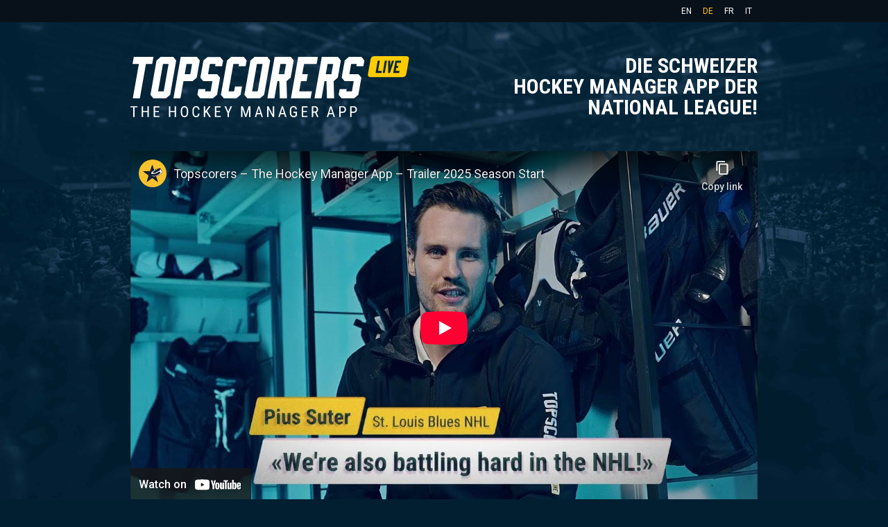

--- FILE ---
content_type: text/html; charset=UTF-8
request_url: https://topscorers.ch/de
body_size: 8191
content:
<!DOCTYPE html>
<html lang="de">
    <head>
        <meta charset="utf-8">
<meta name="viewport" content="width=device-width, initial-scale=1">
<meta name="csrf-token" content="Yme1PVjnKawDXNhABazOBGsEVAh1Suk8Vsh16a4Y">
<title>Topscorers – The Hockey Manager App</title>
<meta name="description" content="Die Schweizer Hockey Manager App der National League! Trete in einer eigenen Liga gegen Freunde an und sammle an Spieltagen live Punkte mit deinen Lieblingsspielern.">
<link rel="alternate" hreflang="de" href="https://topscorers.ch/de" />
<link rel="alternate" hreflang="en" href="https://topscorers.ch/en" />
<link rel="alternate" hreflang="fr" href="https://topscorers.ch/fr" />
<link rel="alternate" hreflang="it" href="https://topscorers.ch/it" />
<meta name="apple-itunes-app" content="app-id=1545443064">
<link rel="apple-touch-icon" href="https://assets.topscorers.ch/favicon.png">
<link rel="icon" type="image/png" href="https://assets.topscorers.ch/favicon.png">
<link rel="manifest" href="https://assets.topscorers.ch/site.webmanifest">
<link rel="mask-icon" href="https://assets.topscorers.ch/safari-pinned-tab.svg" color="#f6c22e">
<meta name="msapplication-TileColor" content="#f6c22e">
<meta name="theme-color" content="#ffffff">
<link rel="preconnect" href="https://fonts.googleapis.com">
<link rel="preconnect" href="https://fonts.gstatic.com" crossorigin>
<link rel="stylesheet" href="https://fonts.googleapis.com/css2?family=Roboto+Condensed:wght@700&family=Roboto:wght@400;700&display=swap">
<link rel="stylesheet" href="https://assets.topscorers.ch/css/app.css?id=5c5eb9f75270302c305c"><script src="https://assets.topscorers.ch/js/app.js?id=16e116e45f20d231b0c3" defer></script>    </head>
    <body class="bg-secondary text-white">
        <div class="font-sans antialiased">
            <div class="fixed bg-welcome bg-cover bg-top bg-no-repeat w-screen h-screen -z-10"></div>
    <div>
        <nav class="bg-secondary-dark">
  <div class="max-w-5xl mx-auto sm:px-6 lg:px-14">
    <ul class="flex justify-end px-1">
              <li>
          <a rel="alternate" class="block p-2 text-xs uppercase" hreflang="en" href="https://topscorers.ch/en">
            en
          </a>
        </li>
              <li>
          <a rel="alternate" class="block p-2 text-xs uppercase text-primary" hreflang="de" href="https://topscorers.ch/de">
            de
          </a>
        </li>
              <li>
          <a rel="alternate" class="block p-2 text-xs uppercase" hreflang="fr" href="https://topscorers.ch/fr">
            fr
          </a>
        </li>
              <li>
          <a rel="alternate" class="block p-2 text-xs uppercase" hreflang="it" href="https://topscorers.ch/it">
            it
          </a>
        </li>
          </ul>
  </div>
</nav>
        <div class="max-w-5xl mx-auto px-6 lg:px-14 pb-12">
            <div class="px-1">
                <header class="lg:flex lg:justify-between lg:items-center py-8 lg:py-12">
                    <a href="https://topscorers.ch/de" class="flex justify-center lg:justify-start mx-auto lg:mx-0 max-w-md w-11/12 lg:w-2/4 mb-10 lg:mb-0">
                        <img src="https://assets.topscorers.ch/img/logo-topscorers-claim.svg" class="ml-12 lg:ml-0 max-w-full h-auto">
                    </a>
                    <h1 class="font-heading font-bold uppercase text-center lg:text-right text-2xl lg:text-3xl leading-none lg:leading-none">Die Schweizer<br />
Hockey Manager App der<br />
National League!</h1>
                </header>

                <div class="aspect-w-16 aspect-h-9 mb-8">
                    <iframe src="https://www.youtube-nocookie.com/embed/qTiaU5fSDQc" frameborder="0" loading="lazy" allow="accelerometer; autoplay; clipboard-write; encrypted-media; gyroscope; picture-in-picture" allowfullscreen></iframe>
                </div>
                
                <div class="text-center max-w-2xl px-2 mx-auto mb-8">
                    <h2 class="font-heading font-bold uppercase text-2xl lg:text-3xl leading-tight mb-4">
                        Jetzt Downloaden<br />
und Mitspielen!
                    </h2>

                    <div class="font-sans text-base lg:text-xl mb-8">
                        Trete in einer eigenen Liga gegen Freunde an und sammle an Spieltagen live Punkte mit deinen Lieblingsspielern. Die App bietet neben dem offiziellen Spielplan, Tabelle und Game Center mehr als 40 Livestatistiken zu allen Spielen der Meisterschaft. Jetzt herunterladen und mit deinem Traumteam die Meisterschaft gewinnen!
                    </div>

                    <div class="flex justify-center">
        <a href="https://apps.apple.com/app/topscorers/id1545443064" class="text-white hover:text-primary transition-colors duration-300 px-1 mx-1" target="_blank">
          <svg xmlns="http://www.w3.org/2000/svg" width="157.87" height="56.15" viewBox="0 0 157.87 56.15" class="fill-current max-w-full">
     <path d="M21.52,14.67h3a.35.35,0,0,0,.35-.35.35.35,0,0,0-.35-.35h-3a.35.35,0,0,0-.35.35.35.35,0,0,0,.35.35M23,40.55a1.54,1.54,0,0,0,0,3.07,1.54,1.54,0,1,0,0-3.07h0m-7.53-1.32H30.53V17H15.47Zm48.3-7.32a3,3,0,0,0-1.94.71,3.36,3.36,0,0,0-1.14,1.87,3.83,3.83,0,0,0-.13.89v2.17a3.43,3.43,0,0,0,.87,2.4,2.9,2.9,0,0,0,2.26,1,3,3,0,0,0,2.55-1.26,5.52,5.52,0,0,0,.91-3.33,5.35,5.35,0,0,0-.85-3.13,3,3,0,0,0-2.53-1.29m52.84-.18A2.91,2.91,0,0,0,114,33.28a5.8,5.8,0,0,0-.78,3.12,5.82,5.82,0,0,0,.78,3.08A2.92,2.92,0,0,0,116.59,41a2.89,2.89,0,0,0,2.6-1.59,5.68,5.68,0,0,0,.81-3.09,5.81,5.81,0,0,0-.78-3.07,2.87,2.87,0,0,0-2.6-1.55m-38.52.18a3,3,0,0,0-1.94.71A3.3,3.3,0,0,0,75,34.49a3.74,3.74,0,0,0-.13.88v2.17a3.47,3.47,0,0,0,.87,2.4,2.87,2.87,0,0,0,2.26,1,3,3,0,0,0,2.55-1.26,5.48,5.48,0,0,0,.92-3.33,5.41,5.41,0,0,0-.86-3.13,3,3,0,0,0-2.53-1.3M48.17,27.25h-.05c-.19.77-.47,1.9-.87,3.41l-1.5,4.72H50.6l-1.52-4.73c-.16-.48-.47-1.62-.91-3.4m90.41,4.34a2.79,2.79,0,0,0-2.31,1.18,4.42,4.42,0,0,0-.86,2.25h6a4,4,0,0,0-.56-2.22,2.55,2.55,0,0,0-2.31-1.21M60.94,18.73a1.23,1.23,0,0,0,0-.38v-.92c-1.2,0-2.34.24-2.34,1.26a.89.89,0,0,0,.81,1,.38.38,0,0,0,.15,0,1.4,1.4,0,0,0,1.34-.92M45.13,14.51c-.17-.57-.33-1.2-.46-1.74h0c-.14.54-.29,1.19-.44,1.74l-.72,2.29h2.38Zm96.12-.66c2.18,0,2.9,1.79,2.9,3.26a4.37,4.37,0,0,1-.06.72h-4.5a1.82,1.82,0,0,0,1.88,1.75h.19a5.37,5.37,0,0,0,1.86-.3l.25,1.16a6,6,0,0,1-2.34.42A3.18,3.18,0,0,1,138,18a3,3,0,0,1,0-.52,3.31,3.31,0,0,1,3-3.6h.26m-26.9.15.08,1h0a2.44,2.44,0,0,1,2.15-1.15c1.17,0,2.39.75,2.39,2.88v4h-1.7V16.92c0-1-.36-1.7-1.29-1.7a1.4,1.4,0,0,0-1.32,1,1.45,1.45,0,0,0-.08.54v4h-1.7V16c0-.78,0-1.42-.06-2Zm-17.81-.15c2.18,0,2.89,1.79,2.89,3.26a3.49,3.49,0,0,1-.05.72h-4.5a1.81,1.81,0,0,0,1.88,1.75H97a5.37,5.37,0,0,0,1.86-.3l.25,1.16a6,6,0,0,1-2.34.42A3.18,3.18,0,0,1,93.26,18a3,3,0,0,1,0-.52,3.31,3.31,0,0,1,3-3.6h.26m-7-2.93h1.69v9.79H89.59ZM76.14,15a3.66,3.66,0,0,0-1.8.5L74,14.44a4.8,4.8,0,0,1,2.43-.59,2.5,2.5,0,0,1,2.77,2.83V19.1a9.61,9.61,0,0,0,.11,1.61H77.78L77.66,20h0a2.49,2.49,0,0,1-2,.9A2,2,0,0,1,73.52,19v-.13c0-1.69,1.5-2.55,4-2.54v-.11c0-.44-.18-1.18-1.36-1.18m-10-3.84a.9.9,0,0,1,1,.86v.06a.9.9,0,0,1-.89.92H66.1a.9.9,0,0,1-.93-.87v0a.91.91,0,0,1,.88-.93h.07M67,20.72h-1.7V14H67Zm-23.33-9.3H45.8l3,9.29H47l-.84-2.63H43.2l-.8,2.63H40.65ZM32.34,42.23a3,3,0,0,1-3,3H16.64a3,3,0,0,1-3-3V13.94a3,3,0,0,1,3-3H29.37a3,3,0,0,1,3,3Zm20.47.68L51.12,37.6H45.24l-1.61,5.31h-3l5.82-18.07h3.6L55.9,42.91Zm.66-22.2H51.8L49.3,14h1.84l1.08,3.4c.2.6.33,1.13.46,1.68h0c.13-.55.28-1.07.46-1.68L54.25,14H56ZM57,18.86c0-1.68,1.5-2.55,4-2.53v-.11c0-.44-.18-1.18-1.36-1.18a3.7,3.7,0,0,0-1.81.5l-.33-1.1a4.88,4.88,0,0,1,2.43-.59,2.54,2.54,0,0,1,2.77,2.83V19.1a7.88,7.88,0,0,0,.11,1.61H61.22L61.09,20h0a2.48,2.48,0,0,1-2,.9A2,2,0,0,1,57,19v-.13M68.3,41.5a5.32,5.32,0,0,1-4,1.71,4,4,0,0,1-3.72-1.86V48.2H57.67v-14c0-1.4,0-2.82-.12-4.29H60.1l.16,2.07h.05a5.18,5.18,0,0,1,7.16-1.48,5.12,5.12,0,0,1,1.1,1,7.24,7.24,0,0,1,1.54,4.8A7.39,7.39,0,0,1,68.3,41.5m3-20.79H69.62V10.92h1.69ZM82.62,41.49a5.29,5.29,0,0,1-4,1.71,4,4,0,0,1-3.71-1.85V48.2H72v-14c0-1.4,0-2.82-.11-4.29h2.54l.17,2.07h0a5.16,5.16,0,0,1,7.14-1.48,4.94,4.94,0,0,1,1.11,1,7.17,7.17,0,0,1,1.54,4.8,7.35,7.35,0,0,1-1.81,5.26m2-20.64a2.29,2.29,0,0,1-2.12-1.15h0l-.08,1H80.93c0-.45,0-1.2,0-1.89v-7.9h1.7v4h0a2.43,2.43,0,0,1,2.15-1.07c1.65,0,2.82,1.36,2.8,3.4,0,2.41-1.53,3.61-3,3.61M99.19,41.59a7.17,7.17,0,0,1-4.93,1.58,8.59,8.59,0,0,1-4.68-1.12l.67-2.42a8.07,8.07,0,0,0,4.18,1.13A4,4,0,0,0,97,40a2.4,2.4,0,0,0,.91-2,2.54,2.54,0,0,0-.75-1.84,7.08,7.08,0,0,0-2.5-1.39Q89.9,33,89.9,29.64A4.58,4.58,0,0,1,91.57,26,6.61,6.61,0,0,1,96,24.57a8.83,8.83,0,0,1,4.11.85l-.73,2.36A7.22,7.22,0,0,0,95.92,27a3.57,3.57,0,0,0-2.4.75,2.14,2.14,0,0,0-.72,1.64,2.18,2.18,0,0,0,.83,1.77,9.29,9.29,0,0,0,2.62,1.39,8.94,8.94,0,0,1,3.44,2.2,4.66,4.66,0,0,1,1.1,3.14,4.82,4.82,0,0,1-1.6,3.75M109.4,32h-3.2v6.34c0,1.61.57,2.41,1.7,2.41a5.51,5.51,0,0,0,1.28-.13l.09,2.2a6.41,6.41,0,0,1-2.26.32,3.45,3.45,0,0,1-2.68-1,5.14,5.14,0,0,1-1-3.52V32h-1.9V29.87h1.9V27.49l2.84-.86v3.24h3.2Zm-1.63-11.18a3.24,3.24,0,0,1-3.37-3.12c0-.11,0-.22,0-.34a3.33,3.33,0,0,1,3.06-3.55h.42a3.22,3.22,0,0,1,3.34,3.09c0,.12,0,.24,0,.35a3.33,3.33,0,0,1-3.07,3.57,2.41,2.41,0,0,1-.38,0m13.52,20.37a6.19,6.19,0,0,1-4.77,2,5.87,5.87,0,0,1-4.58-1.9,7,7,0,0,1-1.7-4.81A7,7,0,0,1,112,31.55a6.05,6.05,0,0,1,4.73-1.93,5.92,5.92,0,0,1,4.62,1.9A6.83,6.83,0,0,1,123,36.29a7.17,7.17,0,0,1-1.71,4.94m3-27.23h1V12.74l1.67-.47V14h1.6v1.27h-1.61v3c0,.83.22,1.24.87,1.24a2.12,2.12,0,0,0,.66-.07l0,1.28a3.67,3.67,0,0,1-1.23.18,1.94,1.94,0,0,1-1.46-.55,2.67,2.67,0,0,1-.54-1.89V15.27h-1Zm7.43,18.42a4.65,4.65,0,0,0-.91-.07,2.72,2.72,0,0,0-2.36,1.15,4.35,4.35,0,0,0-.73,2.57v6.84h-2.9V34c0-1.5,0-2.86-.07-4.1h2.52l.11,2.5h.08a4.36,4.36,0,0,1,1.44-2.06,3.4,3.4,0,0,1,2.1-.7,4.35,4.35,0,0,1,.72,0Zm.44-15.74v4h-1.69V10.92h1.69v4h0a2.27,2.27,0,0,1,.84-.76,2.4,2.4,0,0,1,1.17-.3c1.14,0,2.34.76,2.34,2.91v3.95h-1.7V16.94c0-1-.35-1.71-1.3-1.71a1.41,1.41,0,0,0-1.32.95,1.46,1.46,0,0,0-.07.51m12,20.41h-8.69A3.79,3.79,0,0,0,136.68,40a4.26,4.26,0,0,0,2.84.91,9.35,9.35,0,0,0,3.51-.62l.46,2a10.78,10.78,0,0,1-4.38.8,6.3,6.3,0,0,1-4.76-1.78,6.57,6.57,0,0,1-1.73-4.78,7.5,7.5,0,0,1,1.61-4.91,5.56,5.56,0,0,1,4.56-2.09,4.83,4.83,0,0,1,4.27,2.09,7,7,0,0,1,1.15,4.1,8.2,8.2,0,0,1-.1,1.32M84.23,15.17a1.59,1.59,0,0,0-1.5,1.24,2.12,2.12,0,0,0,0,.44v1.09a1.81,1.81,0,0,0,0,.4,1.55,1.55,0,0,0,1.5,1.18c1.06,0,1.71-.84,1.71-2.2,0-1.19-.57-2.15-1.7-2.15M96.44,15a1.67,1.67,0,0,0-1.56,1.64h3A1.43,1.43,0,0,0,96.6,15l-.16,0m11.39.07c-1.2,0-1.68,1.17-1.68,2.29,0,1.3.65,2.28,1.67,2.28s1.64-.94,1.64-2.3c0-1.05-.47-2.26-1.63-2.26M75.2,18.68a.9.9,0,0,0,.81,1h.16a1.39,1.39,0,0,0,1.33-.92,1,1,0,0,0,0-.38v-.92c-1.2,0-2.34.24-2.34,1.26m66-3.69a1.65,1.65,0,0,0-1.55,1.65h3A1.45,1.45,0,0,0,141.31,15l-.15,0"/>
     <path d="M150.3,56.15H7.57A7.58,7.58,0,0,1,0,48.59v-41A7.57,7.57,0,0,1,7.57,0H150.3a7.57,7.57,0,0,1,7.57,7.57v41a7.58,7.58,0,0,1-7.57,7.56M7.57,2A5.61,5.61,0,0,0,2,7.57v41a5.61,5.61,0,0,0,5.61,5.6H150.3a5.61,5.61,0,0,0,5.61-5.6v-41A5.61,5.61,0,0,0,150.3,2Z"/>
</svg>
         </a>
          <a href="https://play.google.com/store/apps/details?id=ch.topscorers.topscorers" class="text-white hover:text-primary transition-colors duration-300 px-1 mx-1" target="_blank">
          <svg xmlns="http://www.w3.org/2000/svg" width="167.47" height="56.1" viewBox="0 0 167.47 56.1" class="fill-current max-w-full">
     <path d="M159.17,56.1H8.3A8.31,8.31,0,0,1,0,47.8V8.3A8.31,8.31,0,0,1,8.3,0H159.17a8.3,8.3,0,0,1,8.3,8.3V47.8a8.29,8.29,0,0,1-8.3,8.3M8.3,2A6.34,6.34,0,0,0,2,8.3V47.8A6.33,6.33,0,0,0,8.3,54.14H159.17a6.35,6.35,0,0,0,6.34-6.34V8.3A6.35,6.35,0,0,0,159.17,2Z"/>
     <path d="M55.65,16.38H54.54a8.2,8.2,0,0,0-.31-1.3H52.62a7.29,7.29,0,0,0-.33,1.3h-1c0-.09.27-.83.81-2.23a17.89,17.89,0,0,0,.81-2.3h1.31a19.41,19.41,0,0,0,.74,2.27,20.5,20.5,0,0,1,.73,2.26m-1.6-2c-.23-.63-.43-1.28-.6-1.94H53.4c0,.09-.21.74-.62,1.94Zm6.08,2h-.85a8.77,8.77,0,0,0-1-1.51,8.36,8.36,0,0,1-1.14-2h-.06a10.66,10.66,0,0,1,.09,1.38c0,.57,0,1.27,0,2.09h-.85c0-.72.05-1.51.05-2.37s0-1.56-.05-2.16h1a6.7,6.7,0,0,0,.85,1.47,9,9,0,0,1,1.06,1.86h0c0-.47-.08-.93-.09-1.4s0-1.27,0-1.93h.86c0,.57,0,1.3,0,2.16s0,1.66,0,2.37m5-2.42a2.57,2.57,0,0,1-.63,1.73,2.2,2.2,0,0,1-1.77.73c-.34,0-.82,0-1.42,0,0-.7,0-1.49,0-2.36s0-1.57,0-2.16h1.44a2.31,2.31,0,0,1,1.82.62,2.17,2.17,0,0,1,.56,1.5m-1,.15A1.67,1.67,0,0,0,63.84,13a1.46,1.46,0,0,0-1.19-.46,2.73,2.73,0,0,0-.41,0c0,.46,0,.95,0,1.45s0,1.1,0,1.65a2.22,2.22,0,0,0,.45,0,1.29,1.29,0,0,0,1.1-.46,1.78,1.78,0,0,0,.37-1.13m5.59,2.27h-1a6.48,6.48,0,0,0-.62-1.52.8.8,0,0,0-.69-.29h-.39q0,.9,0,1.8h-1c0-.69,0-1.48,0-2.36s0-1.56,0-2.16H67.8c1.07,0,1.6.37,1.6,1.1a1.21,1.21,0,0,1-.91,1.2v0a1.12,1.12,0,0,1,.62.55,13.44,13.44,0,0,1,.71,1.65m-1.3-3.2c0-.46-.3-.69-.89-.69a2.84,2.84,0,0,0-.58,0c0,.36,0,.82,0,1.4h.32c.74,0,1.11-.25,1.11-.76M74.8,14a2.51,2.51,0,0,1-.65,1.77,2.15,2.15,0,0,1-1.62.7A2,2,0,0,1,71,15.85a2.26,2.26,0,0,1-.62-1.64A2.51,2.51,0,0,1,71,12.44a2.15,2.15,0,0,1,1.62-.7,2,2,0,0,1,1.53.64A2.3,2.3,0,0,1,74.8,14m-1,.1A1.81,1.81,0,0,0,73.47,13a1.18,1.18,0,0,0-.92-.45,1,1,0,0,0-.86.46,1.81,1.81,0,0,0-.36,1.15,1.77,1.77,0,0,0,.38,1.17,1.12,1.12,0,0,0,.91.46,1.05,1.05,0,0,0,.87-.46,1.8,1.8,0,0,0,.35-1.15m2.92,2.25h-1c0-.72,0-1.51,0-2.37s0-1.56,0-2.16h1c0,.58,0,1.3,0,2.16s0,1.67,0,2.37m5-2.42a2.63,2.63,0,0,1-.64,1.73,2.2,2.2,0,0,1-1.77.73c-.34,0-.82,0-1.42,0,0-.7,0-1.49,0-2.36s0-1.57,0-2.16h1.44a2.31,2.31,0,0,1,1.82.62A2.17,2.17,0,0,1,81.8,14m-1,.15A1.62,1.62,0,0,0,80.47,13a1.46,1.46,0,0,0-1.19-.46,2.73,2.73,0,0,0-.41,0c0,.46,0,.95,0,1.45s0,1.1,0,1.65a2.28,2.28,0,0,0,.45,0,1.32,1.32,0,0,0,1.11-.46,1.84,1.84,0,0,0,.36-1.13m7.63,2.27H87.38a8.23,8.23,0,0,0-.32-1.3H85.45a6.5,6.5,0,0,0-.32,1.3h-1c0-.09.27-.83.81-2.23a16.53,16.53,0,0,0,.82-2.3H87a19.37,19.37,0,0,0,.73,2.27,20.56,20.56,0,0,1,.74,2.26m-1.61-2a18.12,18.12,0,0,1-.59-1.94h-.06a19.21,19.21,0,0,1-.61,1.94ZM92.54,13a1.32,1.32,0,0,1-.61,1.22,2.71,2.71,0,0,1-1.52.4h-.23c0,.43,0,1,0,1.72h-1c0-.67.05-1.45.05-2.37s0-1.55-.05-2.16H91a2,2,0,0,1,1.12.3,1,1,0,0,1,.46.91m-.9.19q0-.75-1-.75a2.24,2.24,0,0,0-.52.06c0,.43,0,.93,0,1.48h.2c.84,0,1.26-.27,1.27-.8M96.71,13a1.32,1.32,0,0,1-.61,1.22,2.73,2.73,0,0,1-1.52.4h-.23c0,.43,0,1,0,1.72h-1c0-.67,0-1.45,0-2.37s0-1.55,0-2.16h1.73a2,2,0,0,1,1.12.3,1,1,0,0,1,.46.91m-.9.19q0-.75-1-.75a2.24,2.24,0,0,0-.52.06c0,.43,0,.93,0,1.48h.2c.84,0,1.26-.27,1.26-.8m7.72.8a2.51,2.51,0,0,1-.65,1.77,2.18,2.18,0,0,1-1.62.7,2.09,2.09,0,0,1-1.54-.65,2.25,2.25,0,0,1-.61-1.64,2.46,2.46,0,0,1,.65-1.77,2.15,2.15,0,0,1,1.62-.7,2.07,2.07,0,0,1,1.53.64,2.3,2.3,0,0,1,.62,1.65m-1,.1A1.81,1.81,0,0,0,102.2,13a1.18,1.18,0,0,0-.92-.45,1,1,0,0,0-.86.46,1.75,1.75,0,0,0-.36,1.15,1.76,1.76,0,0,0,.37,1.17,1.16,1.16,0,0,0,.92.46,1.05,1.05,0,0,0,.87-.46,1.8,1.8,0,0,0,.35-1.15m5.67,2.25h-.86a8.16,8.16,0,0,0-.95-1.51,8,8,0,0,1-1.14-2h-.06a12.77,12.77,0,0,1,.08,1.38c0,.57,0,1.27,0,2.09h-.85q.06-1.08.06-2.37t-.06-2.16h1a6.33,6.33,0,0,0,.85,1.47,8.55,8.55,0,0,1,1,1.86h0a13.14,13.14,0,0,1-.08-1.4c0-.62,0-1.27,0-1.93h.87c0,.57,0,1.3,0,2.16s0,1.66,0,2.37"/>
     <path d="M67.23,30.88a7.23,7.23,0,0,1-2,5.37,7.8,7.8,0,0,1-5.9,2.38A8.3,8.3,0,0,1,51,30.22a8.3,8.3,0,0,1,8.36-8.4,8.37,8.37,0,0,1,3.3.68,6.53,6.53,0,0,1,2.51,1.8l-1.41,1.41a5.45,5.45,0,0,0-4.4-1.91,6.06,6.06,0,0,0-4.39,1.79,6.15,6.15,0,0,0-1.86,4.63,6.18,6.18,0,0,0,1.86,4.65,6.4,6.4,0,0,0,8.88,0,5,5,0,0,0,1.35-3.25H59.33V29.67h7.8a7.07,7.07,0,0,1,.11,1.21m2.44-2.3a5.76,5.76,0,0,1,8.13,0,5.79,5.79,0,0,1,1.6,4.18A5.8,5.8,0,0,1,77.81,37a5.76,5.76,0,0,1-8.13,0,5.84,5.84,0,0,1-1.6-4.19,5.83,5.83,0,0,1,1.6-4.18m1.54,7.07a3.48,3.48,0,0,0,4.92.14l.14-.14a4,4,0,0,0,1.06-2.89,3.94,3.94,0,0,0-1.06-2.88,3.48,3.48,0,0,0-5.06,0,4,4,0,0,0-1.07,2.88,4,4,0,0,0,1.07,2.89M81.7,28.58a5.76,5.76,0,0,1,8.13,0,5.83,5.83,0,0,1,1.6,4.18A5.84,5.84,0,0,1,89.83,37a5.76,5.76,0,0,1-8.13,0,5.8,5.8,0,0,1-1.6-4.19,5.79,5.79,0,0,1,1.6-4.18m1.54,7.07a3.47,3.47,0,0,0,4.91.14l.14-.14a4,4,0,0,0,1.07-2.89,4,4,0,0,0-1.07-2.88,3.47,3.47,0,0,0-5.05,0,4,4,0,0,0-1.07,2.88,4,4,0,0,0,1.07,2.89m14.3,7.83a5,5,0,0,1-3.19-1,5.61,5.61,0,0,1-1.78-2.23l1.89-.79A3.1,3.1,0,0,0,95.62,41a3.22,3.22,0,0,0,1.92.6,3.57,3.57,0,0,0,2.68-1,3.82,3.82,0,0,0,1-2.77V36.74h-.09a4.2,4.2,0,0,1-1.52,1.35,4.64,4.64,0,0,1-2.22.54,4.84,4.84,0,0,1-3.69-1.69,5.91,5.91,0,0,1-1.55-4.18,5.9,5.9,0,0,1,1.55-4.17,4.89,4.89,0,0,1,3.69-1.69,4.64,4.64,0,0,1,2.22.54,4.23,4.23,0,0,1,1.53,1.35h.09V27.26h2V37.71a5.5,5.5,0,0,1-1.64,4.3,5.81,5.81,0,0,1-4,1.47m.16-6.74a3.31,3.31,0,0,0,2.49-1.08,4.09,4.09,0,0,0,1-2.9,4.12,4.12,0,0,0-1-2.9,3.39,3.39,0,0,0-5,0,4,4,0,0,0-1,2.88,4,4,0,0,0,1,2.89,3.28,3.28,0,0,0,2.47,1.09m9.5,1.53h-2.06V22.19h2.07Zm6.83.35A5.25,5.25,0,0,1,110,37a5.82,5.82,0,0,1-1.56-4.2,6.09,6.09,0,0,1,1.51-4.13,4.94,4.94,0,0,1,3.88-1.73,5.09,5.09,0,0,1,3.92,1.6,6.05,6.05,0,0,1,1.47,4.26l0,.39h-8.7a3.71,3.71,0,0,0,1.12,2.62,3.32,3.32,0,0,0,2.39,1,3,3,0,0,0,3-1.89l1.84.77a4.93,4.93,0,0,1-1.77,2.14,5.13,5.13,0,0,1-3,.86m3-7.18a3,3,0,0,0-.87-1.8,3.05,3.05,0,0,0-2.37-.85,3,3,0,0,0-2,.71,3.72,3.72,0,0,0-1.15,1.94Zm10.33,6.83h-2.07V22.18h5.48a5.08,5.08,0,0,1,3.54,1.36,4.66,4.66,0,0,1,0,6.85,5,5,0,0,1-3.54,1.36h-3.41Zm0-8.49h3.46a2.68,2.68,0,0,0,2.09-.88,2.78,2.78,0,0,0,0-3.86,2.68,2.68,0,0,0-2.09-.88h-3.46Zm11.86,8.49h-2.07V22.19h2.07Zm5.32.35a4.35,4.35,0,0,1-2.93-1,3.39,3.39,0,0,1-1.18-2.68,3.3,3.3,0,0,1,1.4-2.82,5.65,5.65,0,0,1,3.43-1,5.87,5.87,0,0,1,3,.68v-.32a2.47,2.47,0,0,0-.83-1.94,3,3,0,0,0-2-.73,3.23,3.23,0,0,0-1.63.43,2.25,2.25,0,0,0-1,1.17l-1.88-.82a4.32,4.32,0,0,1,1.5-1.83,4.9,4.9,0,0,1,3-.84,5.1,5.1,0,0,1,3.5,1.24,4.43,4.43,0,0,1,1.4,3.48v6.65h-2V36.74h-.09a4.06,4.06,0,0,1-3.62,1.88m.34-1.88a3.35,3.35,0,0,0,2.32-1,2.94,2.94,0,0,0,1.05-2.26,4.08,4.08,0,0,0-2.63-.71,3.42,3.42,0,0,0-2.27.65,1.94,1.94,0,0,0-.76,1.53,1.45,1.45,0,0,0,.7,1.28,2.74,2.74,0,0,0,1.59.47m9.84,6.38h-2.14l2.57-5.55-4.54-10.31h2.24l3.28,7.91h0l3.19-7.91h2.24Z"/>
     <path d="M12.42,30V14.54A2.34,2.34,0,0,1,13,12.86c.18-.19.3-.23.51,0q5.19,5.3,10.39,10.57,3.36,3.42,6.74,6.83c.22.22.24.33,0,.56Q22.37,39,14.13,47.26a.56.56,0,0,1-.79.15l-.1-.09a2.11,2.11,0,0,1-.82-1.79V30Z"/>
     <path d="M14.4,12.27a2,2,0,0,1,1,.28L36.51,24.37c.33.18.32.29.07.53C35,26.45,33.44,28,31.89,29.57c-.17.17-.27.27-.5,0Q23,21,14.58,12.49l-.18-.22"/>
     <path d="M16,47.13q7.65-7.74,15.31-15.49c.31-.32.46-.28.74,0q1.95,2,3.93,4c.23.24.25.33-.06.5q-9.84,5.39-19.66,10.79a2.48,2.48,0,0,0-.26.19"/>
     <path d="M45.15,30.09a1.63,1.63,0,0,1-.71,1.29,8.85,8.85,0,0,1-1,.6c-2,1.1-4,2.18-5.94,3.29a.46.46,0,0,1-.63-.06l0,0c-1.41-1.45-2.83-2.9-4.26-4.33-.2-.21-.21-.32,0-.53,1.67-1.64,3.32-3.29,5-4.95a.4.4,0,0,1,.56-.09h0c2,1.11,3.93,2.2,5.89,3.3a1.82,1.82,0,0,1,1.11,1.5"/>
 </svg>
      </a>
  </div>                </div>
            </div>
        </div>
    </div>
    
            <footer>
    <div class="bg-primary p-5 flex justify-center">
        <a href="https://www.postfinance.ch/" target="_blank" title="PostFinance">
            <img src="https://assets.topscorers.ch/img/logo-postfinance.png" width="200" loading="lazy">
        </a>
    </div>
    <div class="bg-secondary-dark">
        <div class="max-w-5xl mx-auto px-12 lg:px-14 py-12">
            <div class="flex flex-col md:flex-row mb-4">
                <div class="md:w-1/3 mb-8">
                    <a href="https://www.nationalleague.ch/" target="_blank" title="National League" class="text-white hover:text-primary transition-color duration-300 flex justify-start items-center">
                        <img src="https://assets.topscorers.ch/img/logo-national-league.svg">
                        <span class="font-sans font-bold uppercase text-lg leading-tight ml-4 max-w-0">
                            Official partner
                        </span>
                    </a>
                </div>
                <nav class="md:w-1/3 mb-8">
                    <ul class="flex flex-col">
                                                    <li><a href="https://topscorers.ch/de/game-rules" class="font-bold uppercase text-base text-white hover:text-primary transition-color duration-300">Spielregeln</a></li>
                                                    <li><a href="https://topscorers.ch/de/help" class="font-bold uppercase text-base text-white hover:text-primary transition-color duration-300">Hilfe / FAQ</a></li>
                                                    <li><a href="https://topscorers.ch/de/privacy-policy" class="font-bold uppercase text-base text-white hover:text-primary transition-color duration-300">Datenschutz</a></li>
                                                    <li><a href="https://topscorers.ch/de/terms" class="font-bold uppercase text-base text-white hover:text-primary transition-color duration-300">AGB</a></li>
                                                    <li><a href="https://topscorers.ch/de/imprint" class="font-bold uppercase text-base text-white hover:text-primary transition-color duration-300">Impressum</a></li>
                                            </ul>
                </nav>
                <nav class="md:w-1/3 mb-8">
                    <ul class="flex md:justify-end">
                                                    <li><a href="https://www.instagram.com/topscorers_official" target="_blank" title="Topscorers on Instagram" class="block text-white hover:text-primary transition-color duration-300 p-1.5"><svg xmlns="http://www.w3.org/2000/svg" width="50" height="50" viewBox="0 0 50 50" class="fill-current">
  <path d="M25,22a3,3,0,1,0,3,3A3,3,0,0,0,25,22Z" fill-rule="evenodd"/>
  <path d="M30.14,15.35H19.86a4.51,4.51,0,0,0-4.51,4.51V30.14a4.52,4.52,0,0,0,4.51,4.51H30.14a4.51,4.51,0,0,0,4.51-4.51V19.86A4.51,4.51,0,0,0,30.14,15.35ZM25,30.63A5.63,5.63,0,1,1,30.63,25,5.63,5.63,0,0,1,25,30.63Zm6.31-10.36A1.67,1.67,0,1,1,33,18.6a1.67,1.67,0,0,1-1.67,1.67Z" fill-rule="evenodd"/>
  <path d="M42.68,7.32A25,25,0,0,0,25,0H23.88V0A25,25,0,0,0,0,25H0a25,25,0,1,0,50,0h0A24.94,24.94,0,0,0,42.68,7.32ZM37.12,30.14a7,7,0,0,1-7,7H19.86a7,7,0,0,1-7-7V19.86a7,7,0,0,1,7-7H30.14a7,7,0,0,1,7,7Z" fill-rule="evenodd"/>
</svg>
</a></li>
                                                    <li><a href="https://www.twitter.com/TopscorersApp" target="_blank" title="Topscorers on Twitter" class="block text-white hover:text-primary transition-color duration-300 p-1.5"><svg xmlns="http://www.w3.org/2000/svg" width="50" height="50" viewBox="0 0 50 50" class="fill-current">
  <path d="M42.68,7.32A25,25,0,0,0,25,0H23.88V0A25,25,0,0,0,0,25H0a25,25,0,1,0,50,0h0A25,25,0,0,0,42.68,7.32ZM36,21.22c-.54,7.34-4.85,11-4.85,11a16.57,16.57,0,0,1-20,2.34c6.14-.43,7.9-2.66,7.9-2.66a6.29,6.29,0,0,1-5.33-4,6.52,6.52,0,0,0,2.06-.22c-4.7-2-4-5.75-4-5.75a3.45,3.45,0,0,0,2,.5c-3.45-3.44-1.33-7.82-1.33-7.82s3.5,5.53,12.12,6.12h0a6,6,0,0,1-.29-1.82,5.82,5.82,0,0,1,5.82-5.83h0a5.81,5.81,0,0,1,4.55,2.2,11.42,11.42,0,0,0,3.53-1,6.86,6.86,0,0,1-2.18,3l2.94-.68Z" fill-rule="evenodd"/>
</svg>
</a></li>
                                                    <li><a href="https://www.youtube.com/channel/UCuSkknDxW54OgsYE5_c9ZsA" target="_blank" title="Topscorers on YouTube" class="block text-white hover:text-primary transition-color duration-300 p-1.5"><svg xmlns="http://www.w3.org/2000/svg" width="50" height="50" viewBox="0 0 50 50" class="fill-current">
  <path d="M42.68,7.32A25,25,0,0,0,25,0H23.88V0A25,25,0,0,0,0,25H0a25,25,0,1,0,50,0h0A25,25,0,0,0,42.68,7.32ZM38.77,29.89a5.43,5.43,0,0,1-5.43,5.43H16.66a5.44,5.44,0,0,1-5.43-5.43V20.11a5.44,5.44,0,0,1,5.43-5.43H33.34a5.43,5.43,0,0,1,5.43,5.43Z" fill-rule="evenodd"/>
  <path d="M30.57,24.21,23,19.68a.91.91,0,0,0-1.26.32.88.88,0,0,0-.13.47v9.06a.92.92,0,0,0,.92.92,1,1,0,0,0,.47-.13l7.57-4.53a.92.92,0,0,0,.32-1.26A1,1,0,0,0,30.57,24.21Z" fill-rule="evenodd"/>
</svg>
</a></li>
                                                    <li><a href="https://www.facebook.com/topscorersofficial" target="_blank" title="Topscorers on Facebook" class="block text-white hover:text-primary transition-color duration-300 p-1.5"><svg xmlns="http://www.w3.org/2000/svg" width="50" height="50" viewBox="0 0 50 50" class="fill-current">
  <path d="M42.68,7.32A25,25,0,0,0,25,0H23.88V0A25,25,0,0,0,0,25H0a25,25,0,1,0,50,0h0A25,25,0,0,0,42.68,7.32ZM31.94,16.25a.27.27,0,0,1-.27.27H28.92a1.5,1.5,0,0,0-1.15.45,2.66,2.66,0,0,0-.49,1.79v2.35h4.25a.28.28,0,0,1,.2.09.25.25,0,0,1,.06.21l-.6,4.64a.27.27,0,0,1-.27.23H27.28V38a.27.27,0,0,1-.27.27H22.22A.27.27,0,0,1,22,38h0V26.28H18.33a.27.27,0,0,1-.27-.26h0V21.37a.27.27,0,0,1,.27-.26H22v-3.7a5.6,5.6,0,0,1,1.72-4.07,5.68,5.68,0,0,1,4.11-1.63l3.89.09a.27.27,0,0,1,.27.27Z" fill-rule="evenodd"/>
</svg>
</a></li>
                                            </ul>
                </nav>
            </div>
            <p class="sm:border-t border-current pt-4 text-gray-600 sm:text-center text-base m-0">
                © 2021 Topscorers
                <span class="hidden sm:inline-block">|</span>
                <span class="block sm:inline-block"><a href="https://www.nationalleague.ch/" target="_blank">National League AG</a> & <a href="https://www.boogarts.ch/" target="_blank">Boogarts GmbH</a></span>
            </p>
        </div>
    </div>
</footer>
        </div>
    </body>
</html>


--- FILE ---
content_type: text/html; charset=utf-8
request_url: https://www.youtube-nocookie.com/embed/qTiaU5fSDQc
body_size: 47188
content:
<!DOCTYPE html><html lang="en" dir="ltr" data-cast-api-enabled="true"><head><meta name="viewport" content="width=device-width, initial-scale=1"><script nonce="0dZIC4azT0yIrpgFqbfbag">if ('undefined' == typeof Symbol || 'undefined' == typeof Symbol.iterator) {delete Array.prototype.entries;}</script><style name="www-roboto" nonce="e08cTXXeGZxn8UuNS3RrOw">@font-face{font-family:'Roboto';font-style:normal;font-weight:400;font-stretch:100%;src:url(//fonts.gstatic.com/s/roboto/v48/KFO7CnqEu92Fr1ME7kSn66aGLdTylUAMa3GUBHMdazTgWw.woff2)format('woff2');unicode-range:U+0460-052F,U+1C80-1C8A,U+20B4,U+2DE0-2DFF,U+A640-A69F,U+FE2E-FE2F;}@font-face{font-family:'Roboto';font-style:normal;font-weight:400;font-stretch:100%;src:url(//fonts.gstatic.com/s/roboto/v48/KFO7CnqEu92Fr1ME7kSn66aGLdTylUAMa3iUBHMdazTgWw.woff2)format('woff2');unicode-range:U+0301,U+0400-045F,U+0490-0491,U+04B0-04B1,U+2116;}@font-face{font-family:'Roboto';font-style:normal;font-weight:400;font-stretch:100%;src:url(//fonts.gstatic.com/s/roboto/v48/KFO7CnqEu92Fr1ME7kSn66aGLdTylUAMa3CUBHMdazTgWw.woff2)format('woff2');unicode-range:U+1F00-1FFF;}@font-face{font-family:'Roboto';font-style:normal;font-weight:400;font-stretch:100%;src:url(//fonts.gstatic.com/s/roboto/v48/KFO7CnqEu92Fr1ME7kSn66aGLdTylUAMa3-UBHMdazTgWw.woff2)format('woff2');unicode-range:U+0370-0377,U+037A-037F,U+0384-038A,U+038C,U+038E-03A1,U+03A3-03FF;}@font-face{font-family:'Roboto';font-style:normal;font-weight:400;font-stretch:100%;src:url(//fonts.gstatic.com/s/roboto/v48/KFO7CnqEu92Fr1ME7kSn66aGLdTylUAMawCUBHMdazTgWw.woff2)format('woff2');unicode-range:U+0302-0303,U+0305,U+0307-0308,U+0310,U+0312,U+0315,U+031A,U+0326-0327,U+032C,U+032F-0330,U+0332-0333,U+0338,U+033A,U+0346,U+034D,U+0391-03A1,U+03A3-03A9,U+03B1-03C9,U+03D1,U+03D5-03D6,U+03F0-03F1,U+03F4-03F5,U+2016-2017,U+2034-2038,U+203C,U+2040,U+2043,U+2047,U+2050,U+2057,U+205F,U+2070-2071,U+2074-208E,U+2090-209C,U+20D0-20DC,U+20E1,U+20E5-20EF,U+2100-2112,U+2114-2115,U+2117-2121,U+2123-214F,U+2190,U+2192,U+2194-21AE,U+21B0-21E5,U+21F1-21F2,U+21F4-2211,U+2213-2214,U+2216-22FF,U+2308-230B,U+2310,U+2319,U+231C-2321,U+2336-237A,U+237C,U+2395,U+239B-23B7,U+23D0,U+23DC-23E1,U+2474-2475,U+25AF,U+25B3,U+25B7,U+25BD,U+25C1,U+25CA,U+25CC,U+25FB,U+266D-266F,U+27C0-27FF,U+2900-2AFF,U+2B0E-2B11,U+2B30-2B4C,U+2BFE,U+3030,U+FF5B,U+FF5D,U+1D400-1D7FF,U+1EE00-1EEFF;}@font-face{font-family:'Roboto';font-style:normal;font-weight:400;font-stretch:100%;src:url(//fonts.gstatic.com/s/roboto/v48/KFO7CnqEu92Fr1ME7kSn66aGLdTylUAMaxKUBHMdazTgWw.woff2)format('woff2');unicode-range:U+0001-000C,U+000E-001F,U+007F-009F,U+20DD-20E0,U+20E2-20E4,U+2150-218F,U+2190,U+2192,U+2194-2199,U+21AF,U+21E6-21F0,U+21F3,U+2218-2219,U+2299,U+22C4-22C6,U+2300-243F,U+2440-244A,U+2460-24FF,U+25A0-27BF,U+2800-28FF,U+2921-2922,U+2981,U+29BF,U+29EB,U+2B00-2BFF,U+4DC0-4DFF,U+FFF9-FFFB,U+10140-1018E,U+10190-1019C,U+101A0,U+101D0-101FD,U+102E0-102FB,U+10E60-10E7E,U+1D2C0-1D2D3,U+1D2E0-1D37F,U+1F000-1F0FF,U+1F100-1F1AD,U+1F1E6-1F1FF,U+1F30D-1F30F,U+1F315,U+1F31C,U+1F31E,U+1F320-1F32C,U+1F336,U+1F378,U+1F37D,U+1F382,U+1F393-1F39F,U+1F3A7-1F3A8,U+1F3AC-1F3AF,U+1F3C2,U+1F3C4-1F3C6,U+1F3CA-1F3CE,U+1F3D4-1F3E0,U+1F3ED,U+1F3F1-1F3F3,U+1F3F5-1F3F7,U+1F408,U+1F415,U+1F41F,U+1F426,U+1F43F,U+1F441-1F442,U+1F444,U+1F446-1F449,U+1F44C-1F44E,U+1F453,U+1F46A,U+1F47D,U+1F4A3,U+1F4B0,U+1F4B3,U+1F4B9,U+1F4BB,U+1F4BF,U+1F4C8-1F4CB,U+1F4D6,U+1F4DA,U+1F4DF,U+1F4E3-1F4E6,U+1F4EA-1F4ED,U+1F4F7,U+1F4F9-1F4FB,U+1F4FD-1F4FE,U+1F503,U+1F507-1F50B,U+1F50D,U+1F512-1F513,U+1F53E-1F54A,U+1F54F-1F5FA,U+1F610,U+1F650-1F67F,U+1F687,U+1F68D,U+1F691,U+1F694,U+1F698,U+1F6AD,U+1F6B2,U+1F6B9-1F6BA,U+1F6BC,U+1F6C6-1F6CF,U+1F6D3-1F6D7,U+1F6E0-1F6EA,U+1F6F0-1F6F3,U+1F6F7-1F6FC,U+1F700-1F7FF,U+1F800-1F80B,U+1F810-1F847,U+1F850-1F859,U+1F860-1F887,U+1F890-1F8AD,U+1F8B0-1F8BB,U+1F8C0-1F8C1,U+1F900-1F90B,U+1F93B,U+1F946,U+1F984,U+1F996,U+1F9E9,U+1FA00-1FA6F,U+1FA70-1FA7C,U+1FA80-1FA89,U+1FA8F-1FAC6,U+1FACE-1FADC,U+1FADF-1FAE9,U+1FAF0-1FAF8,U+1FB00-1FBFF;}@font-face{font-family:'Roboto';font-style:normal;font-weight:400;font-stretch:100%;src:url(//fonts.gstatic.com/s/roboto/v48/KFO7CnqEu92Fr1ME7kSn66aGLdTylUAMa3OUBHMdazTgWw.woff2)format('woff2');unicode-range:U+0102-0103,U+0110-0111,U+0128-0129,U+0168-0169,U+01A0-01A1,U+01AF-01B0,U+0300-0301,U+0303-0304,U+0308-0309,U+0323,U+0329,U+1EA0-1EF9,U+20AB;}@font-face{font-family:'Roboto';font-style:normal;font-weight:400;font-stretch:100%;src:url(//fonts.gstatic.com/s/roboto/v48/KFO7CnqEu92Fr1ME7kSn66aGLdTylUAMa3KUBHMdazTgWw.woff2)format('woff2');unicode-range:U+0100-02BA,U+02BD-02C5,U+02C7-02CC,U+02CE-02D7,U+02DD-02FF,U+0304,U+0308,U+0329,U+1D00-1DBF,U+1E00-1E9F,U+1EF2-1EFF,U+2020,U+20A0-20AB,U+20AD-20C0,U+2113,U+2C60-2C7F,U+A720-A7FF;}@font-face{font-family:'Roboto';font-style:normal;font-weight:400;font-stretch:100%;src:url(//fonts.gstatic.com/s/roboto/v48/KFO7CnqEu92Fr1ME7kSn66aGLdTylUAMa3yUBHMdazQ.woff2)format('woff2');unicode-range:U+0000-00FF,U+0131,U+0152-0153,U+02BB-02BC,U+02C6,U+02DA,U+02DC,U+0304,U+0308,U+0329,U+2000-206F,U+20AC,U+2122,U+2191,U+2193,U+2212,U+2215,U+FEFF,U+FFFD;}@font-face{font-family:'Roboto';font-style:normal;font-weight:500;font-stretch:100%;src:url(//fonts.gstatic.com/s/roboto/v48/KFO7CnqEu92Fr1ME7kSn66aGLdTylUAMa3GUBHMdazTgWw.woff2)format('woff2');unicode-range:U+0460-052F,U+1C80-1C8A,U+20B4,U+2DE0-2DFF,U+A640-A69F,U+FE2E-FE2F;}@font-face{font-family:'Roboto';font-style:normal;font-weight:500;font-stretch:100%;src:url(//fonts.gstatic.com/s/roboto/v48/KFO7CnqEu92Fr1ME7kSn66aGLdTylUAMa3iUBHMdazTgWw.woff2)format('woff2');unicode-range:U+0301,U+0400-045F,U+0490-0491,U+04B0-04B1,U+2116;}@font-face{font-family:'Roboto';font-style:normal;font-weight:500;font-stretch:100%;src:url(//fonts.gstatic.com/s/roboto/v48/KFO7CnqEu92Fr1ME7kSn66aGLdTylUAMa3CUBHMdazTgWw.woff2)format('woff2');unicode-range:U+1F00-1FFF;}@font-face{font-family:'Roboto';font-style:normal;font-weight:500;font-stretch:100%;src:url(//fonts.gstatic.com/s/roboto/v48/KFO7CnqEu92Fr1ME7kSn66aGLdTylUAMa3-UBHMdazTgWw.woff2)format('woff2');unicode-range:U+0370-0377,U+037A-037F,U+0384-038A,U+038C,U+038E-03A1,U+03A3-03FF;}@font-face{font-family:'Roboto';font-style:normal;font-weight:500;font-stretch:100%;src:url(//fonts.gstatic.com/s/roboto/v48/KFO7CnqEu92Fr1ME7kSn66aGLdTylUAMawCUBHMdazTgWw.woff2)format('woff2');unicode-range:U+0302-0303,U+0305,U+0307-0308,U+0310,U+0312,U+0315,U+031A,U+0326-0327,U+032C,U+032F-0330,U+0332-0333,U+0338,U+033A,U+0346,U+034D,U+0391-03A1,U+03A3-03A9,U+03B1-03C9,U+03D1,U+03D5-03D6,U+03F0-03F1,U+03F4-03F5,U+2016-2017,U+2034-2038,U+203C,U+2040,U+2043,U+2047,U+2050,U+2057,U+205F,U+2070-2071,U+2074-208E,U+2090-209C,U+20D0-20DC,U+20E1,U+20E5-20EF,U+2100-2112,U+2114-2115,U+2117-2121,U+2123-214F,U+2190,U+2192,U+2194-21AE,U+21B0-21E5,U+21F1-21F2,U+21F4-2211,U+2213-2214,U+2216-22FF,U+2308-230B,U+2310,U+2319,U+231C-2321,U+2336-237A,U+237C,U+2395,U+239B-23B7,U+23D0,U+23DC-23E1,U+2474-2475,U+25AF,U+25B3,U+25B7,U+25BD,U+25C1,U+25CA,U+25CC,U+25FB,U+266D-266F,U+27C0-27FF,U+2900-2AFF,U+2B0E-2B11,U+2B30-2B4C,U+2BFE,U+3030,U+FF5B,U+FF5D,U+1D400-1D7FF,U+1EE00-1EEFF;}@font-face{font-family:'Roboto';font-style:normal;font-weight:500;font-stretch:100%;src:url(//fonts.gstatic.com/s/roboto/v48/KFO7CnqEu92Fr1ME7kSn66aGLdTylUAMaxKUBHMdazTgWw.woff2)format('woff2');unicode-range:U+0001-000C,U+000E-001F,U+007F-009F,U+20DD-20E0,U+20E2-20E4,U+2150-218F,U+2190,U+2192,U+2194-2199,U+21AF,U+21E6-21F0,U+21F3,U+2218-2219,U+2299,U+22C4-22C6,U+2300-243F,U+2440-244A,U+2460-24FF,U+25A0-27BF,U+2800-28FF,U+2921-2922,U+2981,U+29BF,U+29EB,U+2B00-2BFF,U+4DC0-4DFF,U+FFF9-FFFB,U+10140-1018E,U+10190-1019C,U+101A0,U+101D0-101FD,U+102E0-102FB,U+10E60-10E7E,U+1D2C0-1D2D3,U+1D2E0-1D37F,U+1F000-1F0FF,U+1F100-1F1AD,U+1F1E6-1F1FF,U+1F30D-1F30F,U+1F315,U+1F31C,U+1F31E,U+1F320-1F32C,U+1F336,U+1F378,U+1F37D,U+1F382,U+1F393-1F39F,U+1F3A7-1F3A8,U+1F3AC-1F3AF,U+1F3C2,U+1F3C4-1F3C6,U+1F3CA-1F3CE,U+1F3D4-1F3E0,U+1F3ED,U+1F3F1-1F3F3,U+1F3F5-1F3F7,U+1F408,U+1F415,U+1F41F,U+1F426,U+1F43F,U+1F441-1F442,U+1F444,U+1F446-1F449,U+1F44C-1F44E,U+1F453,U+1F46A,U+1F47D,U+1F4A3,U+1F4B0,U+1F4B3,U+1F4B9,U+1F4BB,U+1F4BF,U+1F4C8-1F4CB,U+1F4D6,U+1F4DA,U+1F4DF,U+1F4E3-1F4E6,U+1F4EA-1F4ED,U+1F4F7,U+1F4F9-1F4FB,U+1F4FD-1F4FE,U+1F503,U+1F507-1F50B,U+1F50D,U+1F512-1F513,U+1F53E-1F54A,U+1F54F-1F5FA,U+1F610,U+1F650-1F67F,U+1F687,U+1F68D,U+1F691,U+1F694,U+1F698,U+1F6AD,U+1F6B2,U+1F6B9-1F6BA,U+1F6BC,U+1F6C6-1F6CF,U+1F6D3-1F6D7,U+1F6E0-1F6EA,U+1F6F0-1F6F3,U+1F6F7-1F6FC,U+1F700-1F7FF,U+1F800-1F80B,U+1F810-1F847,U+1F850-1F859,U+1F860-1F887,U+1F890-1F8AD,U+1F8B0-1F8BB,U+1F8C0-1F8C1,U+1F900-1F90B,U+1F93B,U+1F946,U+1F984,U+1F996,U+1F9E9,U+1FA00-1FA6F,U+1FA70-1FA7C,U+1FA80-1FA89,U+1FA8F-1FAC6,U+1FACE-1FADC,U+1FADF-1FAE9,U+1FAF0-1FAF8,U+1FB00-1FBFF;}@font-face{font-family:'Roboto';font-style:normal;font-weight:500;font-stretch:100%;src:url(//fonts.gstatic.com/s/roboto/v48/KFO7CnqEu92Fr1ME7kSn66aGLdTylUAMa3OUBHMdazTgWw.woff2)format('woff2');unicode-range:U+0102-0103,U+0110-0111,U+0128-0129,U+0168-0169,U+01A0-01A1,U+01AF-01B0,U+0300-0301,U+0303-0304,U+0308-0309,U+0323,U+0329,U+1EA0-1EF9,U+20AB;}@font-face{font-family:'Roboto';font-style:normal;font-weight:500;font-stretch:100%;src:url(//fonts.gstatic.com/s/roboto/v48/KFO7CnqEu92Fr1ME7kSn66aGLdTylUAMa3KUBHMdazTgWw.woff2)format('woff2');unicode-range:U+0100-02BA,U+02BD-02C5,U+02C7-02CC,U+02CE-02D7,U+02DD-02FF,U+0304,U+0308,U+0329,U+1D00-1DBF,U+1E00-1E9F,U+1EF2-1EFF,U+2020,U+20A0-20AB,U+20AD-20C0,U+2113,U+2C60-2C7F,U+A720-A7FF;}@font-face{font-family:'Roboto';font-style:normal;font-weight:500;font-stretch:100%;src:url(//fonts.gstatic.com/s/roboto/v48/KFO7CnqEu92Fr1ME7kSn66aGLdTylUAMa3yUBHMdazQ.woff2)format('woff2');unicode-range:U+0000-00FF,U+0131,U+0152-0153,U+02BB-02BC,U+02C6,U+02DA,U+02DC,U+0304,U+0308,U+0329,U+2000-206F,U+20AC,U+2122,U+2191,U+2193,U+2212,U+2215,U+FEFF,U+FFFD;}</style><script name="www-roboto" nonce="0dZIC4azT0yIrpgFqbfbag">if (document.fonts && document.fonts.load) {document.fonts.load("400 10pt Roboto", "E"); document.fonts.load("500 10pt Roboto", "E");}</script><link rel="stylesheet" href="/s/player/b95b0e7a/www-player.css" name="www-player" nonce="e08cTXXeGZxn8UuNS3RrOw"><style nonce="e08cTXXeGZxn8UuNS3RrOw">html {overflow: hidden;}body {font: 12px Roboto, Arial, sans-serif; background-color: #000; color: #fff; height: 100%; width: 100%; overflow: hidden; position: absolute; margin: 0; padding: 0;}#player {width: 100%; height: 100%;}h1 {text-align: center; color: #fff;}h3 {margin-top: 6px; margin-bottom: 3px;}.player-unavailable {position: absolute; top: 0; left: 0; right: 0; bottom: 0; padding: 25px; font-size: 13px; background: url(/img/meh7.png) 50% 65% no-repeat;}.player-unavailable .message {text-align: left; margin: 0 -5px 15px; padding: 0 5px 14px; border-bottom: 1px solid #888; font-size: 19px; font-weight: normal;}.player-unavailable a {color: #167ac6; text-decoration: none;}</style><script nonce="0dZIC4azT0yIrpgFqbfbag">var ytcsi={gt:function(n){n=(n||"")+"data_";return ytcsi[n]||(ytcsi[n]={tick:{},info:{},gel:{preLoggedGelInfos:[]}})},now:window.performance&&window.performance.timing&&window.performance.now&&window.performance.timing.navigationStart?function(){return window.performance.timing.navigationStart+window.performance.now()}:function(){return(new Date).getTime()},tick:function(l,t,n){var ticks=ytcsi.gt(n).tick;var v=t||ytcsi.now();if(ticks[l]){ticks["_"+l]=ticks["_"+l]||[ticks[l]];ticks["_"+l].push(v)}ticks[l]=
v},info:function(k,v,n){ytcsi.gt(n).info[k]=v},infoGel:function(p,n){ytcsi.gt(n).gel.preLoggedGelInfos.push(p)},setStart:function(t,n){ytcsi.tick("_start",t,n)}};
(function(w,d){function isGecko(){if(!w.navigator)return false;try{if(w.navigator.userAgentData&&w.navigator.userAgentData.brands&&w.navigator.userAgentData.brands.length){var brands=w.navigator.userAgentData.brands;var i=0;for(;i<brands.length;i++)if(brands[i]&&brands[i].brand==="Firefox")return true;return false}}catch(e){setTimeout(function(){throw e;})}if(!w.navigator.userAgent)return false;var ua=w.navigator.userAgent;return ua.indexOf("Gecko")>0&&ua.toLowerCase().indexOf("webkit")<0&&ua.indexOf("Edge")<
0&&ua.indexOf("Trident")<0&&ua.indexOf("MSIE")<0}ytcsi.setStart(w.performance?w.performance.timing.responseStart:null);var isPrerender=(d.visibilityState||d.webkitVisibilityState)=="prerender";var vName=!d.visibilityState&&d.webkitVisibilityState?"webkitvisibilitychange":"visibilitychange";if(isPrerender){var startTick=function(){ytcsi.setStart();d.removeEventListener(vName,startTick)};d.addEventListener(vName,startTick,false)}if(d.addEventListener)d.addEventListener(vName,function(){ytcsi.tick("vc")},
false);if(isGecko()){var isHidden=(d.visibilityState||d.webkitVisibilityState)=="hidden";if(isHidden)ytcsi.tick("vc")}var slt=function(el,t){setTimeout(function(){var n=ytcsi.now();el.loadTime=n;if(el.slt)el.slt()},t)};w.__ytRIL=function(el){if(!el.getAttribute("data-thumb"))if(w.requestAnimationFrame)w.requestAnimationFrame(function(){slt(el,0)});else slt(el,16)}})(window,document);
</script><script nonce="0dZIC4azT0yIrpgFqbfbag">var ytcfg={d:function(){return window.yt&&yt.config_||ytcfg.data_||(ytcfg.data_={})},get:function(k,o){return k in ytcfg.d()?ytcfg.d()[k]:o},set:function(){var a=arguments;if(a.length>1)ytcfg.d()[a[0]]=a[1];else{var k;for(k in a[0])ytcfg.d()[k]=a[0][k]}}};
ytcfg.set({"CLIENT_CANARY_STATE":"none","DEVICE":"cbr\u003dChrome\u0026cbrand\u003dapple\u0026cbrver\u003d131.0.0.0\u0026ceng\u003dWebKit\u0026cengver\u003d537.36\u0026cos\u003dMacintosh\u0026cosver\u003d10_15_7\u0026cplatform\u003dDESKTOP","EVENT_ID":"nRppac7DKcXb2_gP9_SUgQ4","EXPERIMENT_FLAGS":{"ab_det_apb_b":true,"ab_det_apm":true,"ab_det_el_h":true,"ab_det_em_inj":true,"ab_l_sig_st":true,"ab_l_sig_st_e":true,"action_companion_center_align_description":true,"allow_skip_networkless":true,"always_send_and_write":true,"att_web_record_metrics":true,"attmusi":true,"c3_enable_button_impression_logging":true,"c3_watch_page_component":true,"cancel_pending_navs":true,"clean_up_manual_attribution_header":true,"config_age_report_killswitch":true,"cow_optimize_idom_compat":true,"csi_config_handling_infra":true,"csi_on_gel":true,"delhi_mweb_colorful_sd":true,"delhi_mweb_colorful_sd_v2":true,"deprecate_csi_has_info":true,"deprecate_pair_servlet_enabled":true,"desktop_sparkles_light_cta_button":true,"disable_cached_masthead_data":true,"disable_child_node_auto_formatted_strings":true,"disable_enf_isd":true,"disable_log_to_visitor_layer":true,"disable_pacf_logging_for_memory_limited_tv":true,"embeds_desktoff_nonmobile_eligible":true,"embeds_enable_eid_enforcement_for_youtube":true,"embeds_enable_info_panel_dismissal":true,"embeds_enable_pfp_always_unbranded":true,"embeds_muted_autoplay_sound_fix":true,"embeds_serve_es6_client":true,"embeds_web_nwl_disable_nocookie":true,"embeds_web_updated_shorts_definition_fix":true,"enable_active_view_display_ad_renderer_web_home":true,"enable_ad_disclosure_banner_a11y_fix":true,"enable_chips_shelf_view_model_fully_reactive":true,"enable_client_creator_goal_ticker_bar_revamp":true,"enable_client_only_wiz_direct_reactions":true,"enable_client_sli_logging":true,"enable_client_streamz_web":true,"enable_client_ve_spec":true,"enable_cloud_save_error_popup_after_retry":true,"enable_cookie_reissue_iframe":true,"enable_dai_sdf_h5_preroll":true,"enable_datasync_id_header_in_web_vss_pings":true,"enable_default_mono_cta_migration_web_client":true,"enable_dma_post_enforcement":true,"enable_docked_chat_messages":true,"enable_entity_store_from_dependency_injection":true,"enable_inline_muted_playback_on_web_search":true,"enable_inline_muted_playback_on_web_search_for_vdc":true,"enable_inline_muted_playback_on_web_search_for_vdcb":true,"enable_is_extended_monitoring":true,"enable_is_mini_app_page_active_bugfix":true,"enable_live_overlay_feed_in_live_chat":true,"enable_logging_first_user_action_after_game_ready":true,"enable_ltc_param_fetch_from_innertube":true,"enable_masthead_mweb_padding_fix":true,"enable_menu_renderer_button_in_mweb_hclr":true,"enable_mini_app_command_handler_mweb_fix":true,"enable_mini_app_iframe_loaded_logging":true,"enable_mini_guide_downloads_item":true,"enable_mixed_direction_formatted_strings":true,"enable_mweb_livestream_ui_update":true,"enable_mweb_new_caption_language_picker":true,"enable_names_handles_account_switcher":true,"enable_network_request_logging_on_game_events":true,"enable_new_paid_product_placement":true,"enable_obtaining_ppn_query_param":true,"enable_open_in_new_tab_icon_for_short_dr_for_desktop_search":true,"enable_open_yt_content":true,"enable_origin_query_parameter_bugfix":true,"enable_pause_ads_on_ytv_html5":true,"enable_payments_purchase_manager":true,"enable_pdp_icon_prefetch":true,"enable_pl_r_si_fa":true,"enable_place_pivot_url":true,"enable_playable_a11y_label_with_badge_text":true,"enable_pv_screen_modern_text":true,"enable_removing_navbar_title_on_hashtag_page_mweb":true,"enable_resetting_scroll_position_on_flow_change":true,"enable_rta_manager":true,"enable_sdf_companion_h5":true,"enable_sdf_dai_h5_midroll":true,"enable_sdf_h5_endemic_mid_post_roll":true,"enable_sdf_on_h5_unplugged_vod_midroll":true,"enable_sdf_shorts_player_bytes_h5":true,"enable_sdk_performance_network_logging":true,"enable_sending_unwrapped_game_audio_as_serialized_metadata":true,"enable_sfv_effect_pivot_url":true,"enable_shorts_new_carousel":true,"enable_skip_ad_guidance_prompt":true,"enable_skippable_ads_for_unplugged_ad_pod":true,"enable_smearing_expansion_dai":true,"enable_third_party_info":true,"enable_time_out_messages":true,"enable_timeline_view_modern_transcript_fe":true,"enable_video_display_compact_button_group_for_desktop_search":true,"enable_watch_next_pause_autoplay_lact":true,"enable_web_home_top_landscape_image_layout_level_click":true,"enable_web_tiered_gel":true,"enable_window_constrained_buy_flow_dialog":true,"enable_wiz_queue_effect_and_on_init_initial_runs":true,"enable_ypc_spinners":true,"enable_yt_ata_iframe_authuser":true,"export_networkless_options":true,"export_player_version_to_ytconfig":true,"fill_single_video_with_notify_to_lasr":true,"fix_ad_miniplayer_controls_rendering":true,"fix_ads_tracking_for_swf_config_deprecation_mweb":true,"h5_companion_enable_adcpn_macro_substitution_for_click_pings":true,"h5_inplayer_enable_adcpn_macro_substitution_for_click_pings":true,"h5_reset_cache_and_filter_before_update_masthead":true,"hide_channel_creation_title_for_mweb":true,"high_ccv_client_side_caching_h5":true,"html5_log_trigger_events_with_debug_data":true,"html5_ssdai_enable_media_end_cue_range":true,"il_attach_cache_limit":true,"il_use_view_model_logging_context":true,"is_browser_support_for_webcam_streaming":true,"json_condensed_response":true,"kev_adb_pg":true,"kevlar_display_downloads_numbers":true,"kevlar_gel_error_routing":true,"kevlar_modern_downloads_extra_compact":true,"kevlar_modern_downloads_page":true,"kevlar_modern_downloads_skip_downloads_title":true,"kevlar_watch_cinematics":true,"live_chat_enable_controller_extraction":true,"live_chat_enable_rta_manager":true,"live_chat_increased_min_height":true,"log_click_with_layer_from_element_in_command_handler":true,"log_errors_through_nwl_on_retry":true,"mdx_enable_privacy_disclosure_ui":true,"mdx_load_cast_api_bootstrap_script":true,"medium_progress_bar_modification":true,"migrate_remaining_web_ad_badges_to_innertube":true,"mobile_account_menu_refresh":true,"mweb_a11y_enable_player_controls_invisible_toggle":true,"mweb_account_linking_noapp":true,"mweb_after_render_to_scheduler":true,"mweb_allow_modern_search_suggest_behavior":true,"mweb_animated_actions":true,"mweb_app_upsell_button_direct_to_app":true,"mweb_big_progress_bar":true,"mweb_c3_disable_carve_out":true,"mweb_c3_disable_carve_out_keep_external_links":true,"mweb_c3_enable_adaptive_signals":true,"mweb_c3_endscreen":true,"mweb_c3_endscreen_v2":true,"mweb_c3_library_page_enable_recent_shelf":true,"mweb_c3_remove_web_navigation_endpoint_data":true,"mweb_c3_use_canonical_from_player_response":true,"mweb_cinematic_watch":true,"mweb_command_handler":true,"mweb_delay_watch_initial_data":true,"mweb_disable_searchbar_scroll":true,"mweb_enable_fine_scrubbing_for_recs":true,"mweb_enable_keto_batch_player_fullscreen":true,"mweb_enable_keto_batch_player_progress_bar":true,"mweb_enable_keto_batch_player_tooltips":true,"mweb_enable_lockup_view_model_for_ucp":true,"mweb_enable_mix_panel_title_metadata":true,"mweb_enable_more_drawer":true,"mweb_enable_optional_fullscreen_landscape_locking":true,"mweb_enable_overlay_touch_manager":true,"mweb_enable_premium_carve_out_fix":true,"mweb_enable_refresh_detection":true,"mweb_enable_search_imp":true,"mweb_enable_sequence_signal":true,"mweb_enable_shorts_pivot_button":true,"mweb_enable_shorts_video_preload":true,"mweb_enable_skippables_on_jio_phone":true,"mweb_enable_storyboards":true,"mweb_enable_two_line_title_on_shorts":true,"mweb_enable_varispeed_controller":true,"mweb_enable_warm_channel_requests":true,"mweb_enable_watch_feed_infinite_scroll":true,"mweb_enable_wrapped_unplugged_pause_membership_dialog_renderer":true,"mweb_filter_video_format_in_webfe":true,"mweb_fix_livestream_seeking":true,"mweb_fix_monitor_visibility_after_render":true,"mweb_fix_section_list_continuation_item_renderers":true,"mweb_force_ios_fallback_to_native_control":true,"mweb_fp_auto_fullscreen":true,"mweb_fullscreen_controls":true,"mweb_fullscreen_controls_action_buttons":true,"mweb_fullscreen_watch_system":true,"mweb_home_reactive_shorts":true,"mweb_innertube_search_command":true,"mweb_lang_in_html":true,"mweb_like_button_synced_with_entities":true,"mweb_logo_use_home_page_ve":true,"mweb_module_decoration":true,"mweb_native_control_in_faux_fullscreen_shared":true,"mweb_panel_container_inert":true,"mweb_player_control_on_hover":true,"mweb_player_delhi_dtts":true,"mweb_player_settings_use_bottom_sheet":true,"mweb_player_show_previous_next_buttons_in_playlist":true,"mweb_player_skip_no_op_state_changes":true,"mweb_player_user_select_none":true,"mweb_playlist_engagement_panel":true,"mweb_progress_bar_seek_on_mouse_click":true,"mweb_pull_2_full":true,"mweb_pull_2_full_enable_touch_handlers":true,"mweb_schedule_warm_watch_response":true,"mweb_searchbox_legacy_navigation":true,"mweb_see_fewer_shorts":true,"mweb_sheets_ui_refresh":true,"mweb_shorts_comments_panel_id_change":true,"mweb_shorts_early_continuation":true,"mweb_show_ios_smart_banner":true,"mweb_use_server_url_on_startup":true,"mweb_watch_captions_enable_auto_translate":true,"mweb_watch_captions_set_default_size":true,"mweb_watch_stop_scheduler_on_player_response":true,"mweb_watchfeed_big_thumbnails":true,"mweb_yt_searchbox":true,"networkless_logging":true,"no_client_ve_attach_unless_shown":true,"nwl_send_from_memory_when_online":true,"pageid_as_header_web":true,"playback_settings_use_switch_menu":true,"player_controls_autonav_fix":true,"player_controls_skip_double_signal_update":true,"polymer_bad_build_labels":true,"polymer_verifiy_app_state":true,"qoe_send_and_write":true,"remove_masthead_channel_banner_on_refresh":true,"remove_slot_id_exited_trigger_for_dai_in_player_slot_expire":true,"replace_client_url_parsing_with_server_signal":true,"service_worker_enabled":true,"service_worker_push_enabled":true,"service_worker_push_home_page_prompt":true,"service_worker_push_watch_page_prompt":true,"shell_load_gcf":true,"shorten_initial_gel_batch_timeout":true,"should_use_yt_voice_endpoint_in_kaios":true,"skip_invalid_ytcsi_ticks":true,"skip_setting_info_in_csi_data_object":true,"smarter_ve_dedupping":true,"speedmaster_no_seek":true,"start_client_gcf_mweb":true,"stop_handling_click_for_non_rendering_overlay_layout":true,"suppress_error_204_logging":true,"synced_panel_scrolling_controller":true,"use_event_time_ms_header":true,"use_fifo_for_networkless":true,"use_player_abuse_bg_library":true,"use_request_time_ms_header":true,"use_session_based_sampling":true,"use_thumbnail_overlay_time_status_renderer_for_live_badge":true,"use_ts_visibilitylogger":true,"vss_final_ping_send_and_write":true,"vss_playback_use_send_and_write":true,"web_adaptive_repeat_ase":true,"web_always_load_chat_support":true,"web_animated_like":true,"web_api_url":true,"web_attributed_string_deep_equal_bugfix":true,"web_autonav_allow_off_by_default":true,"web_button_vm_refactor_disabled":true,"web_c3_log_app_init_finish":true,"web_csi_action_sampling_enabled":true,"web_dedupe_ve_grafting":true,"web_disable_backdrop_filter":true,"web_enable_ab_rsp_cl":true,"web_enable_course_icon_update":true,"web_enable_error_204":true,"web_enable_horizontal_video_attributes_section":true,"web_fix_segmented_like_dislike_undefined":true,"web_gcf_hashes_innertube":true,"web_gel_timeout_cap":true,"web_metadata_carousel_elref_bugfix":true,"web_parent_target_for_sheets":true,"web_persist_server_autonav_state_on_client":true,"web_playback_associated_log_ctt":true,"web_playback_associated_ve":true,"web_prefetch_preload_video":true,"web_progress_bar_draggable":true,"web_resizable_advertiser_banner_on_masthead_safari_fix":true,"web_scheduler_auto_init":true,"web_shorts_just_watched_on_channel_and_pivot_study":true,"web_shorts_just_watched_overlay":true,"web_shorts_pivot_button_view_model_reactive":true,"web_update_panel_visibility_logging_fix":true,"web_video_attribute_view_model_a11y_fix":true,"web_watch_controls_state_signals":true,"web_wiz_attributed_string":true,"web_yt_config_context":true,"webfe_mweb_watch_microdata":true,"webfe_watch_shorts_canonical_url_fix":true,"webpo_exit_on_net_err":true,"wiz_diff_overwritable":true,"wiz_memoize_stamper_items":true,"woffle_used_state_report":true,"wpo_gel_strz":true,"ytcp_paper_tooltip_use_scoped_owner_root":true,"ytidb_clear_embedded_player":true,"H5_async_logging_delay_ms":30000.0,"attention_logging_scroll_throttle":500.0,"autoplay_pause_by_lact_sampling_fraction":0.0,"cinematic_watch_effect_opacity":0.4,"log_window_onerror_fraction":0.1,"speedmaster_playback_rate":2.0,"tv_pacf_logging_sample_rate":0.01,"web_attention_logging_scroll_throttle":500.0,"web_load_prediction_threshold":0.1,"web_navigation_prediction_threshold":0.1,"web_pbj_log_warning_rate":0.0,"web_system_health_fraction":0.01,"ytidb_transaction_ended_event_rate_limit":0.02,"active_time_update_interval_ms":10000,"att_init_delay":500,"autoplay_pause_by_lact_sec":0,"botguard_async_snapshot_timeout_ms":3000,"check_navigator_accuracy_timeout_ms":0,"cinematic_watch_css_filter_blur_strength":40,"cinematic_watch_fade_out_duration":500,"close_webview_delay_ms":100,"cloud_save_game_data_rate_limit_ms":3000,"compression_disable_point":10,"custom_active_view_tos_timeout_ms":3600000,"embeds_widget_poll_interval_ms":0,"gel_min_batch_size":3,"gel_queue_timeout_max_ms":60000,"get_async_timeout_ms":60000,"hide_cta_for_home_web_video_ads_animate_in_time":2,"html5_byterate_soft_cap":0,"initial_gel_batch_timeout":2000,"max_body_size_to_compress":500000,"max_prefetch_window_sec_for_livestream_optimization":10,"min_prefetch_offset_sec_for_livestream_optimization":20,"mini_app_container_iframe_src_update_delay_ms":0,"multiple_preview_news_duration_time":11000,"mweb_c3_toast_duration_ms":5000,"mweb_deep_link_fallback_timeout_ms":10000,"mweb_delay_response_received_actions":100,"mweb_fp_dpad_rate_limit_ms":0,"mweb_fp_dpad_watch_title_clamp_lines":0,"mweb_history_manager_cache_size":100,"mweb_ios_fullscreen_playback_transition_delay_ms":500,"mweb_ios_fullscreen_system_pause_epilson_ms":0,"mweb_override_response_store_expiration_ms":0,"mweb_shorts_early_continuation_trigger_threshold":4,"mweb_w2w_max_age_seconds":0,"mweb_watch_captions_default_size":2,"neon_dark_launch_gradient_count":0,"network_polling_interval":30000,"play_click_interval_ms":30000,"play_ping_interval_ms":10000,"prefetch_comments_ms_after_video":0,"send_config_hash_timer":0,"service_worker_push_logged_out_prompt_watches":-1,"service_worker_push_prompt_cap":-1,"service_worker_push_prompt_delay_microseconds":3888000000000,"show_mini_app_ad_frequency_cap_ms":300000,"slow_compressions_before_abandon_count":4,"speedmaster_cancellation_movement_dp":10,"speedmaster_touch_activation_ms":500,"web_attention_logging_throttle":500,"web_foreground_heartbeat_interval_ms":28000,"web_gel_debounce_ms":10000,"web_logging_max_batch":100,"web_max_tracing_events":50,"web_tracing_session_replay":0,"wil_icon_max_concurrent_fetches":9999,"ytidb_remake_db_retries":3,"ytidb_reopen_db_retries":3,"WebClientReleaseProcessCritical__youtube_embeds_client_version_override":"","WebClientReleaseProcessCritical__youtube_embeds_web_client_version_override":"","WebClientReleaseProcessCritical__youtube_mweb_client_version_override":"","debug_forced_internalcountrycode":"","embeds_web_synth_ch_headers_banned_urls_regex":"","enable_web_media_service":"DISABLED","il_payload_scraping":"","live_chat_unicode_emoji_json_url":"https://www.gstatic.com/youtube/img/emojis/emojis-svg-9.json","mweb_deep_link_feature_tag_suffix":"11268432","mweb_enable_shorts_innertube_player_prefetch_trigger":"NONE","mweb_fp_dpad":"home,search,browse,channel,create_channel,experiments,settings,trending,oops,404,paid_memberships,sponsorship,premium,shorts","mweb_fp_dpad_linear_navigation":"","mweb_fp_dpad_linear_navigation_visitor":"","mweb_fp_dpad_visitor":"","mweb_preload_video_by_player_vars":"","mweb_sign_in_button_style":"STYLE_SUGGESTIVE_AVATAR","place_pivot_triggering_container_alternate":"","place_pivot_triggering_counterfactual_container_alternate":"","search_ui_mweb_searchbar_restyle":"DEFAULT","service_worker_push_force_notification_prompt_tag":"1","service_worker_scope":"/","suggest_exp_str":"","web_client_version_override":"","kevlar_command_handler_command_banlist":[],"mini_app_ids_without_game_ready":["UgkxHHtsak1SC8mRGHMZewc4HzeAY3yhPPmJ","Ugkx7OgzFqE6z_5Mtf4YsotGfQNII1DF_RBm"],"web_op_signal_type_banlist":[],"web_tracing_enabled_spans":["event","command"]},"GAPI_HINT_PARAMS":"m;/_/scs/abc-static/_/js/k\u003dgapi.gapi.en.FZb77tO2YW4.O/d\u003d1/rs\u003dAHpOoo8lqavmo6ayfVxZovyDiP6g3TOVSQ/m\u003d__features__","GAPI_HOST":"https://apis.google.com","GAPI_LOCALE":"en_US","GL":"US","HL":"en","HTML_DIR":"ltr","HTML_LANG":"en","INNERTUBE_API_KEY":"AIzaSyAO_FJ2SlqU8Q4STEHLGCilw_Y9_11qcW8","INNERTUBE_API_VERSION":"v1","INNERTUBE_CLIENT_NAME":"WEB_EMBEDDED_PLAYER","INNERTUBE_CLIENT_VERSION":"1.20260114.01.00","INNERTUBE_CONTEXT":{"client":{"hl":"en","gl":"US","remoteHost":"18.224.171.20","deviceMake":"Apple","deviceModel":"","visitorData":"[base64]%3D%3D","userAgent":"Mozilla/5.0 (Macintosh; Intel Mac OS X 10_15_7) AppleWebKit/537.36 (KHTML, like Gecko) Chrome/131.0.0.0 Safari/537.36; ClaudeBot/1.0; +claudebot@anthropic.com),gzip(gfe)","clientName":"WEB_EMBEDDED_PLAYER","clientVersion":"1.20260114.01.00","osName":"Macintosh","osVersion":"10_15_7","originalUrl":"https://www.youtube-nocookie.com/embed/qTiaU5fSDQc","platform":"DESKTOP","clientFormFactor":"UNKNOWN_FORM_FACTOR","configInfo":{"appInstallData":"[base64]%3D%3D"},"browserName":"Chrome","browserVersion":"131.0.0.0","acceptHeader":"text/html,application/xhtml+xml,application/xml;q\u003d0.9,image/webp,image/apng,*/*;q\u003d0.8,application/signed-exchange;v\u003db3;q\u003d0.9","deviceExperimentId":"ChxOelU1TlRZek1UVXdPVGt3TVRZeU56UTJPUT09EJ21pMsGGJ21pMsG","rolloutToken":"CP2Vv-TO2Nz8KBCUqYKTgI6SAxiUqYKTgI6SAw%3D%3D"},"user":{"lockedSafetyMode":false},"request":{"useSsl":true},"clickTracking":{"clickTrackingParams":"IhMIjoaCk4COkgMVxe0WCR13OiXg"},"thirdParty":{"embeddedPlayerContext":{"embeddedPlayerEncryptedContext":"AD5ZzFS_uBKvSrvxpQeHhml0s2cV7p6cPjU8ejZ5o0dhFuiGLJw8_x2WDS3yUojmWp9xLVNNRufTV47UaeyS0HhRmMhTjDuAU4_BFjYxTPQIoETUd71mW4Z370RVi5jcYxc","ancestorOriginsSupported":false}}},"INNERTUBE_CONTEXT_CLIENT_NAME":56,"INNERTUBE_CONTEXT_CLIENT_VERSION":"1.20260114.01.00","INNERTUBE_CONTEXT_GL":"US","INNERTUBE_CONTEXT_HL":"en","LATEST_ECATCHER_SERVICE_TRACKING_PARAMS":{"client.name":"WEB_EMBEDDED_PLAYER","client.jsfeat":"2021"},"LOGGED_IN":false,"PAGE_BUILD_LABEL":"youtube.embeds.web_20260114_01_RC00","PAGE_CL":856084323,"SERVER_NAME":"WebFE","VISITOR_DATA":"[base64]%3D%3D","WEB_PLAYER_CONTEXT_CONFIGS":{"WEB_PLAYER_CONTEXT_CONFIG_ID_EMBEDDED_PLAYER":{"rootElementId":"movie_player","jsUrl":"/s/player/b95b0e7a/player_ias.vflset/en_US/base.js","cssUrl":"/s/player/b95b0e7a/www-player.css","contextId":"WEB_PLAYER_CONTEXT_CONFIG_ID_EMBEDDED_PLAYER","eventLabel":"embedded","contentRegion":"US","hl":"en_US","hostLanguage":"en","innertubeApiKey":"AIzaSyAO_FJ2SlqU8Q4STEHLGCilw_Y9_11qcW8","innertubeApiVersion":"v1","innertubeContextClientVersion":"1.20260114.01.00","device":{"brand":"apple","model":"","browser":"Chrome","browserVersion":"131.0.0.0","os":"Macintosh","osVersion":"10_15_7","platform":"DESKTOP","interfaceName":"WEB_EMBEDDED_PLAYER","interfaceVersion":"1.20260114.01.00"},"serializedExperimentIds":"24004644,24499534,51010235,51063643,51098299,51204329,51222973,51340662,51349914,51353393,51366423,51389629,51404808,51404810,51425030,51459424,51484222,51490331,51500051,51505436,51526267,51530495,51534669,51560386,51565115,51566373,51578633,51583568,51583821,51585555,51586118,51605258,51605395,51611457,51615065,51620867,51621065,51622844,51632249,51634269,51637029,51638932,51639092,51648336,51656217,51666463,51666850,51668381,51672162,51681662,51683502,51684302,51684306,51690474,51691589,51693510,51696107,51696619,51697032,51700777,51704637,51705183,51705185,51707620,51709243,51711227,51711298,51712601,51713237,51714463,51717190,51717474,51719411,51720572,51724107,51732102,51735452,51738919,51741220,51742823,51744563","serializedExperimentFlags":"H5_async_logging_delay_ms\u003d30000.0\u0026PlayerWeb__h5_enable_advisory_rating_restrictions\u003dtrue\u0026a11y_h5_associate_survey_question\u003dtrue\u0026ab_det_apb_b\u003dtrue\u0026ab_det_apm\u003dtrue\u0026ab_det_el_h\u003dtrue\u0026ab_det_em_inj\u003dtrue\u0026ab_l_sig_st\u003dtrue\u0026ab_l_sig_st_e\u003dtrue\u0026action_companion_center_align_description\u003dtrue\u0026ad_pod_disable_companion_persist_ads_quality\u003dtrue\u0026add_stmp_logs_for_voice_boost\u003dtrue\u0026allow_autohide_on_paused_videos\u003dtrue\u0026allow_drm_override\u003dtrue\u0026allow_live_autoplay\u003dtrue\u0026allow_poltergust_autoplay\u003dtrue\u0026allow_skip_networkless\u003dtrue\u0026allow_vp9_1080p_mq_enc\u003dtrue\u0026always_cache_redirect_endpoint\u003dtrue\u0026always_send_and_write\u003dtrue\u0026annotation_module_vast_cards_load_logging_fraction\u003d0.0\u0026assign_drm_family_by_format\u003dtrue\u0026att_web_record_metrics\u003dtrue\u0026attention_logging_scroll_throttle\u003d500.0\u0026attmusi\u003dtrue\u0026autoplay_time\u003d10000\u0026autoplay_time_for_fullscreen\u003d-1\u0026autoplay_time_for_music_content\u003d-1\u0026bg_vm_reinit_threshold\u003d7200000\u0026blocked_packages_for_sps\u003d[]\u0026botguard_async_snapshot_timeout_ms\u003d3000\u0026captions_url_add_ei\u003dtrue\u0026check_navigator_accuracy_timeout_ms\u003d0\u0026clean_up_manual_attribution_header\u003dtrue\u0026compression_disable_point\u003d10\u0026cow_optimize_idom_compat\u003dtrue\u0026csi_config_handling_infra\u003dtrue\u0026csi_on_gel\u003dtrue\u0026custom_active_view_tos_timeout_ms\u003d3600000\u0026dash_manifest_version\u003d5\u0026debug_bandaid_hostname\u003d\u0026debug_bandaid_port\u003d0\u0026debug_sherlog_username\u003d\u0026delhi_modern_player_default_thumbnail_percentage\u003d0.0\u0026delhi_modern_player_faster_autohide_delay_ms\u003d2000\u0026delhi_modern_player_pause_thumbnail_percentage\u003d0.6\u0026delhi_modern_web_player_blending_mode\u003d\u0026delhi_modern_web_player_disable_frosted_glass\u003dtrue\u0026delhi_modern_web_player_horizontal_volume_controls\u003dtrue\u0026delhi_modern_web_player_lhs_volume_controls\u003dtrue\u0026delhi_modern_web_player_responsive_compact_controls_threshold\u003d0\u0026deprecate_22\u003dtrue\u0026deprecate_csi_has_info\u003dtrue\u0026deprecate_delay_ping\u003dtrue\u0026deprecate_pair_servlet_enabled\u003dtrue\u0026desktop_sparkles_light_cta_button\u003dtrue\u0026disable_av1_setting\u003dtrue\u0026disable_branding_context\u003dtrue\u0026disable_cached_masthead_data\u003dtrue\u0026disable_channel_id_check_for_suspended_channels\u003dtrue\u0026disable_child_node_auto_formatted_strings\u003dtrue\u0026disable_enf_isd\u003dtrue\u0026disable_lifa_for_supex_users\u003dtrue\u0026disable_log_to_visitor_layer\u003dtrue\u0026disable_mdx_connection_in_mdx_module_for_music_web\u003dtrue\u0026disable_pacf_logging_for_memory_limited_tv\u003dtrue\u0026disable_reduced_fullscreen_autoplay_countdown_for_minors\u003dtrue\u0026disable_reel_item_watch_format_filtering\u003dtrue\u0026disable_threegpp_progressive_formats\u003dtrue\u0026disable_touch_events_on_skip_button\u003dtrue\u0026edge_encryption_fill_primary_key_version\u003dtrue\u0026embeds_enable_info_panel_dismissal\u003dtrue\u0026embeds_enable_move_set_center_crop_to_public\u003dtrue\u0026embeds_enable_per_video_embed_config\u003dtrue\u0026embeds_enable_pfp_always_unbranded\u003dtrue\u0026embeds_web_lite_mode\u003d1\u0026embeds_web_nwl_disable_nocookie\u003dtrue\u0026embeds_web_synth_ch_headers_banned_urls_regex\u003d\u0026enable_active_view_display_ad_renderer_web_home\u003dtrue\u0026enable_active_view_lr_shorts_video\u003dtrue\u0026enable_active_view_web_shorts_video\u003dtrue\u0026enable_ad_cpn_macro_substitution_for_click_pings\u003dtrue\u0026enable_ad_disclosure_banner_a11y_fix\u003dtrue\u0026enable_app_promo_endcap_eml_on_tablet\u003dtrue\u0026enable_batched_cross_device_pings_in_gel_fanout\u003dtrue\u0026enable_cast_for_web_unplugged\u003dtrue\u0026enable_cast_on_music_web\u003dtrue\u0026enable_cipher_for_manifest_urls\u003dtrue\u0026enable_cleanup_masthead_autoplay_hack_fix\u003dtrue\u0026enable_client_creator_goal_ticker_bar_revamp\u003dtrue\u0026enable_client_only_wiz_direct_reactions\u003dtrue\u0026enable_client_page_id_header_for_first_party_pings\u003dtrue\u0026enable_client_sli_logging\u003dtrue\u0026enable_client_ve_spec\u003dtrue\u0026enable_cookie_reissue_iframe\u003dtrue\u0026enable_cta_banner_on_unplugged_lr\u003dtrue\u0026enable_custom_playhead_parsing\u003dtrue\u0026enable_dai_sdf_h5_preroll\u003dtrue\u0026enable_datasync_id_header_in_web_vss_pings\u003dtrue\u0026enable_default_mono_cta_migration_web_client\u003dtrue\u0026enable_dsa_ad_badge_for_action_endcap_on_android\u003dtrue\u0026enable_dsa_ad_badge_for_action_endcap_on_ios\u003dtrue\u0026enable_entity_store_from_dependency_injection\u003dtrue\u0026enable_error_corrections_infocard_web_client\u003dtrue\u0026enable_error_corrections_infocards_icon_web\u003dtrue\u0026enable_inline_muted_playback_on_web_search\u003dtrue\u0026enable_inline_muted_playback_on_web_search_for_vdc\u003dtrue\u0026enable_inline_muted_playback_on_web_search_for_vdcb\u003dtrue\u0026enable_is_extended_monitoring\u003dtrue\u0026enable_kabuki_comments_on_shorts\u003ddisabled\u0026enable_live_overlay_feed_in_live_chat\u003dtrue\u0026enable_ltc_param_fetch_from_innertube\u003dtrue\u0026enable_mixed_direction_formatted_strings\u003dtrue\u0026enable_modern_skip_button_on_web\u003dtrue\u0026enable_mweb_livestream_ui_update\u003dtrue\u0026enable_new_paid_product_placement\u003dtrue\u0026enable_open_in_new_tab_icon_for_short_dr_for_desktop_search\u003dtrue\u0026enable_out_of_stock_text_all_surfaces\u003dtrue\u0026enable_paid_content_overlay_bugfix\u003dtrue\u0026enable_pause_ads_on_ytv_html5\u003dtrue\u0026enable_pl_r_si_fa\u003dtrue\u0026enable_policy_based_hqa_filter_in_watch_server\u003dtrue\u0026enable_progres_commands_lr_feeds\u003dtrue\u0026enable_publishing_region_param_in_sus\u003dtrue\u0026enable_pv_screen_modern_text\u003dtrue\u0026enable_rpr_token_on_ltl_lookup\u003dtrue\u0026enable_sdf_companion_h5\u003dtrue\u0026enable_sdf_dai_h5_midroll\u003dtrue\u0026enable_sdf_h5_endemic_mid_post_roll\u003dtrue\u0026enable_sdf_on_h5_unplugged_vod_midroll\u003dtrue\u0026enable_sdf_shorts_player_bytes_h5\u003dtrue\u0026enable_server_driven_abr\u003dtrue\u0026enable_server_driven_abr_for_backgroundable\u003dtrue\u0026enable_server_driven_abr_url_generation\u003dtrue\u0026enable_server_driven_readahead\u003dtrue\u0026enable_skip_ad_guidance_prompt\u003dtrue\u0026enable_skip_to_next_messaging\u003dtrue\u0026enable_skippable_ads_for_unplugged_ad_pod\u003dtrue\u0026enable_smart_skip_player_controls_shown_on_web\u003dtrue\u0026enable_smart_skip_player_controls_shown_on_web_increased_triggering_sensitivity\u003dtrue\u0026enable_smart_skip_speedmaster_on_web\u003dtrue\u0026enable_smearing_expansion_dai\u003dtrue\u0026enable_split_screen_ad_baseline_experience_endemic_live_h5\u003dtrue\u0026enable_third_party_info\u003dtrue\u0026enable_to_call_playready_backend_directly\u003dtrue\u0026enable_unified_action_endcap_on_web\u003dtrue\u0026enable_video_display_compact_button_group_for_desktop_search\u003dtrue\u0026enable_voice_boost_feature\u003dtrue\u0026enable_vp9_appletv5_on_server\u003dtrue\u0026enable_watch_server_rejected_formats_logging\u003dtrue\u0026enable_web_home_top_landscape_image_layout_level_click\u003dtrue\u0026enable_web_media_session_metadata_fix\u003dtrue\u0026enable_web_premium_varispeed_upsell\u003dtrue\u0026enable_web_tiered_gel\u003dtrue\u0026enable_wiz_queue_effect_and_on_init_initial_runs\u003dtrue\u0026enable_yt_ata_iframe_authuser\u003dtrue\u0026enable_ytv_csdai_vp9\u003dtrue\u0026export_networkless_options\u003dtrue\u0026export_player_version_to_ytconfig\u003dtrue\u0026fill_live_request_config_in_ustreamer_config\u003dtrue\u0026fill_single_video_with_notify_to_lasr\u003dtrue\u0026filter_vb_without_non_vb_equivalents\u003dtrue\u0026filter_vp9_for_live_dai\u003dtrue\u0026fix_ad_miniplayer_controls_rendering\u003dtrue\u0026fix_ads_tracking_for_swf_config_deprecation_mweb\u003dtrue\u0026fix_h5_toggle_button_a11y\u003dtrue\u0026fix_survey_color_contrast_on_destop\u003dtrue\u0026fix_toggle_button_role_for_ad_components\u003dtrue\u0026fresca_polling_delay_override\u003d0\u0026gab_return_sabr_ssdai_config\u003dtrue\u0026gel_min_batch_size\u003d3\u0026gel_queue_timeout_max_ms\u003d60000\u0026gvi_channel_client_screen\u003dtrue\u0026h5_companion_enable_adcpn_macro_substitution_for_click_pings\u003dtrue\u0026h5_enable_ad_mbs\u003dtrue\u0026h5_inplayer_enable_adcpn_macro_substitution_for_click_pings\u003dtrue\u0026h5_reset_cache_and_filter_before_update_masthead\u003dtrue\u0026heatseeker_decoration_threshold\u003d0.0\u0026hfr_dropped_framerate_fallback_threshold\u003d0\u0026hide_cta_for_home_web_video_ads_animate_in_time\u003d2\u0026high_ccv_client_side_caching_h5\u003dtrue\u0026hls_use_new_codecs_string_api\u003dtrue\u0026html5_ad_timeout_ms\u003d0\u0026html5_adaptation_step_count\u003d0\u0026html5_ads_preroll_lock_timeout_delay_ms\u003d15000\u0026html5_allow_multiview_tile_preload\u003dtrue\u0026html5_allow_video_keyframe_without_audio\u003dtrue\u0026html5_apply_min_failures\u003dtrue\u0026html5_apply_start_time_within_ads_for_ssdai_transitions\u003dtrue\u0026html5_atr_disable_force_fallback\u003dtrue\u0026html5_att_playback_timeout_ms\u003d30000\u0026html5_attach_num_random_bytes_to_bandaid\u003d0\u0026html5_attach_po_token_to_bandaid\u003dtrue\u0026html5_autonav_cap_idle_secs\u003d0\u0026html5_autonav_quality_cap\u003d720\u0026html5_autoplay_default_quality_cap\u003d0\u0026html5_auxiliary_estimate_weight\u003d0.0\u0026html5_av1_ordinal_cap\u003d0\u0026html5_bandaid_attach_content_po_token\u003dtrue\u0026html5_block_pip_safari_delay\u003d0\u0026html5_bypass_contention_secs\u003d0.0\u0026html5_byterate_soft_cap\u003d0\u0026html5_check_for_idle_network_interval_ms\u003d-1\u0026html5_chipset_soft_cap\u003d8192\u0026html5_consume_all_buffered_bytes_one_poll\u003dtrue\u0026html5_continuous_goodput_probe_interval_ms\u003d0\u0026html5_d6de4_cloud_project_number\u003d868618676952\u0026html5_d6de4_defer_timeout_ms\u003d0\u0026html5_debug_data_log_probability\u003d0.0\u0026html5_decode_to_texture_cap\u003dtrue\u0026html5_default_ad_gain\u003d0.5\u0026html5_default_av1_threshold\u003d0\u0026html5_default_quality_cap\u003d0\u0026html5_defer_fetch_att_ms\u003d0\u0026html5_delayed_retry_count\u003d1\u0026html5_delayed_retry_delay_ms\u003d5000\u0026html5_deprecate_adservice\u003dtrue\u0026html5_deprecate_manifestful_fallback\u003dtrue\u0026html5_deprecate_video_tag_pool\u003dtrue\u0026html5_desktop_vr180_allow_panning\u003dtrue\u0026html5_df_downgrade_thresh\u003d0.6\u0026html5_disable_loop_range_for_shorts_ads\u003dtrue\u0026html5_disable_move_pssh_to_moov\u003dtrue\u0026html5_disable_non_contiguous\u003dtrue\u0026html5_disable_ustreamer_constraint_for_sabr\u003dtrue\u0026html5_disable_web_safari_dai\u003dtrue\u0026html5_displayed_frame_rate_downgrade_threshold\u003d45\u0026html5_drm_byterate_soft_cap\u003d0\u0026html5_drm_check_all_key_error_states\u003dtrue\u0026html5_drm_cpi_license_key\u003dtrue\u0026html5_drm_live_byterate_soft_cap\u003d0\u0026html5_early_media_for_sharper_shorts\u003dtrue\u0026html5_enable_ac3\u003dtrue\u0026html5_enable_audio_track_stickiness\u003dtrue\u0026html5_enable_audio_track_stickiness_phase_two\u003dtrue\u0026html5_enable_caption_changes_for_mosaic\u003dtrue\u0026html5_enable_composite_embargo\u003dtrue\u0026html5_enable_d6de4\u003dtrue\u0026html5_enable_d6de4_cold_start_and_error\u003dtrue\u0026html5_enable_d6de4_idle_priority_job\u003dtrue\u0026html5_enable_drc\u003dtrue\u0026html5_enable_drc_toggle_api\u003dtrue\u0026html5_enable_eac3\u003dtrue\u0026html5_enable_embedded_player_visibility_signals\u003dtrue\u0026html5_enable_oduc\u003dtrue\u0026html5_enable_sabr_from_watch_server\u003dtrue\u0026html5_enable_sabr_host_fallback\u003dtrue\u0026html5_enable_server_driven_request_cancellation\u003dtrue\u0026html5_enable_sps_retry_backoff_metadata_requests\u003dtrue\u0026html5_enable_ssdai_transition_with_only_enter_cuerange\u003dtrue\u0026html5_enable_triggering_cuepoint_for_slot\u003dtrue\u0026html5_enable_tvos_dash\u003dtrue\u0026html5_enable_tvos_encrypted_vp9\u003dtrue\u0026html5_enable_widevine_for_alc\u003dtrue\u0026html5_enable_widevine_for_fast_linear\u003dtrue\u0026html5_encourage_array_coalescing\u003dtrue\u0026html5_fill_default_mosaic_audio_track_id\u003dtrue\u0026html5_fix_multi_audio_offline_playback\u003dtrue\u0026html5_fixed_media_duration_for_request\u003d0\u0026html5_force_sabr_from_watch_server_for_dfss\u003dtrue\u0026html5_forward_click_tracking_params_on_reload\u003dtrue\u0026html5_gapless_ad_autoplay_on_video_to_ad_only\u003dtrue\u0026html5_gapless_ended_transition_buffer_ms\u003d200\u0026html5_gapless_handoff_close_end_long_rebuffer_cfl\u003dtrue\u0026html5_gapless_handoff_close_end_long_rebuffer_delay_ms\u003d0\u0026html5_gapless_loop_seek_offset_in_milli\u003d0\u0026html5_gapless_slow_seek_cfl\u003dtrue\u0026html5_gapless_slow_seek_delay_ms\u003d0\u0026html5_gapless_slow_start_delay_ms\u003d0\u0026html5_generate_content_po_token\u003dtrue\u0026html5_generate_session_po_token\u003dtrue\u0026html5_gl_fps_threshold\u003d0\u0026html5_hard_cap_max_vertical_resolution_for_shorts\u003d0\u0026html5_hdcp_probing_stream_url\u003d\u0026html5_head_miss_secs\u003d0.0\u0026html5_hfr_quality_cap\u003d0\u0026html5_hide_unavailable_subtitles_button\u003dtrue\u0026html5_high_res_logging_percent\u003d0.01\u0026html5_hopeless_secs\u003d0\u0026html5_huli_ssdai_use_playback_state\u003dtrue\u0026html5_idle_rate_limit_ms\u003d0\u0026html5_ignore_sabrseek_during_adskip\u003dtrue\u0026html5_innertube_heartbeats_for_fairplay\u003dtrue\u0026html5_innertube_heartbeats_for_playready\u003dtrue\u0026html5_innertube_heartbeats_for_widevine\u003dtrue\u0026html5_jumbo_mobile_subsegment_readahead_target\u003d3.0\u0026html5_jumbo_ull_nonstreaming_mffa_ms\u003d4000\u0026html5_jumbo_ull_subsegment_readahead_target\u003d1.3\u0026html5_kabuki_drm_live_51_default_off\u003dtrue\u0026html5_license_constraint_delay\u003d5000\u0026html5_live_abr_head_miss_fraction\u003d0.0\u0026html5_live_abr_repredict_fraction\u003d0.0\u0026html5_live_chunk_readahead_proxima_override\u003d0\u0026html5_live_low_latency_bandwidth_window\u003d0.0\u0026html5_live_normal_latency_bandwidth_window\u003d0.0\u0026html5_live_quality_cap\u003d0\u0026html5_live_ultra_low_latency_bandwidth_window\u003d0.0\u0026html5_liveness_drift_chunk_override\u003d0\u0026html5_liveness_drift_proxima_override\u003d0\u0026html5_log_audio_abr\u003dtrue\u0026html5_log_experiment_id_from_player_response_to_ctmp\u003d\u0026html5_log_first_ssdai_requests_killswitch\u003dtrue\u0026html5_log_rebuffer_events\u003d5\u0026html5_log_trigger_events_with_debug_data\u003dtrue\u0026html5_log_vss_extra_lr_cparams_freq\u003d\u0026html5_long_rebuffer_jiggle_cmt_delay_ms\u003d0\u0026html5_long_rebuffer_threshold_ms\u003d30000\u0026html5_manifestless_unplugged\u003dtrue\u0026html5_manifestless_vp9_otf\u003dtrue\u0026html5_max_buffer_health_for_downgrade_prop\u003d0.0\u0026html5_max_buffer_health_for_downgrade_secs\u003d0.0\u0026html5_max_byterate\u003d0\u0026html5_max_discontinuity_rewrite_count\u003d0\u0026html5_max_drift_per_track_secs\u003d0.0\u0026html5_max_headm_for_streaming_xhr\u003d0\u0026html5_max_live_dvr_window_plus_margin_secs\u003d46800.0\u0026html5_max_quality_sel_upgrade\u003d0\u0026html5_max_redirect_response_length\u003d8192\u0026html5_max_selectable_quality_ordinal\u003d0\u0026html5_max_vertical_resolution\u003d0\u0026html5_maximum_readahead_seconds\u003d0.0\u0026html5_media_fullscreen\u003dtrue\u0026html5_media_time_weight_prop\u003d0.0\u0026html5_min_failures_to_delay_retry\u003d3\u0026html5_min_media_duration_for_append_prop\u003d0.0\u0026html5_min_media_duration_for_cabr_slice\u003d0.01\u0026html5_min_playback_advance_for_steady_state_secs\u003d0\u0026html5_min_quality_ordinal\u003d0\u0026html5_min_readbehind_cap_secs\u003d60\u0026html5_min_readbehind_secs\u003d0\u0026html5_min_seconds_between_format_selections\u003d0.0\u0026html5_min_selectable_quality_ordinal\u003d0\u0026html5_min_startup_buffered_media_duration_for_live_secs\u003d0.0\u0026html5_min_startup_buffered_media_duration_secs\u003d1.2\u0026html5_min_startup_duration_live_secs\u003d0.25\u0026html5_min_underrun_buffered_pre_steady_state_ms\u003d0\u0026html5_min_upgrade_health_secs\u003d0.0\u0026html5_minimum_readahead_seconds\u003d0.0\u0026html5_mock_content_binding_for_session_token\u003d\u0026html5_move_disable_airplay\u003dtrue\u0026html5_no_placeholder_rollbacks\u003dtrue\u0026html5_non_onesie_attach_po_token\u003dtrue\u0026html5_offline_download_timeout_retry_limit\u003d4\u0026html5_offline_failure_retry_limit\u003d2\u0026html5_offline_playback_position_sync\u003dtrue\u0026html5_offline_prevent_redownload_downloaded_video\u003dtrue\u0026html5_onesie_check_timeout\u003dtrue\u0026html5_onesie_defer_content_loader_ms\u003d0\u0026html5_onesie_live_ttl_secs\u003d8\u0026html5_onesie_prewarm_interval_ms\u003d0\u0026html5_onesie_prewarm_max_lact_ms\u003d0\u0026html5_onesie_redirector_timeout_ms\u003d0\u0026html5_onesie_use_signed_onesie_ustreamer_config\u003dtrue\u0026html5_override_micro_discontinuities_threshold_ms\u003d-1\u0026html5_paced_poll_min_health_ms\u003d0\u0026html5_paced_poll_ms\u003d0\u0026html5_pause_on_nonforeground_platform_errors\u003dtrue\u0026html5_peak_shave\u003dtrue\u0026html5_perf_cap_override_sticky\u003dtrue\u0026html5_performance_cap_floor\u003d360\u0026html5_perserve_av1_perf_cap\u003dtrue\u0026html5_picture_in_picture_logging_onresize_ratio\u003d0.0\u0026html5_platform_max_buffer_health_oversend_duration_secs\u003d0.0\u0026html5_platform_minimum_readahead_seconds\u003d0.0\u0026html5_platform_whitelisted_for_frame_accurate_seeks\u003dtrue\u0026html5_player_att_initial_delay_ms\u003d3000\u0026html5_player_att_retry_delay_ms\u003d1500\u0026html5_player_autonav_logging\u003dtrue\u0026html5_player_dynamic_bottom_gradient\u003dtrue\u0026html5_player_min_build_cl\u003d-1\u0026html5_player_preload_ad_fix\u003dtrue\u0026html5_post_interrupt_readahead\u003d20\u0026html5_prefer_language_over_codec\u003dtrue\u0026html5_prefer_server_bwe3\u003dtrue\u0026html5_preload_wait_time_secs\u003d0.0\u0026html5_probe_primary_delay_base_ms\u003d0\u0026html5_process_all_encrypted_events\u003dtrue\u0026html5_publish_all_cuepoints\u003dtrue\u0026html5_qoe_proto_mock_length\u003d0\u0026html5_query_sw_secure_crypto_for_android\u003dtrue\u0026html5_random_playback_cap\u003d0\u0026html5_record_is_offline_on_playback_attempt_start\u003dtrue\u0026html5_record_ump_timing\u003dtrue\u0026html5_reload_by_kabuki_app\u003dtrue\u0026html5_remove_command_triggered_companions\u003dtrue\u0026html5_remove_not_servable_check_killswitch\u003dtrue\u0026html5_report_fatal_drm_restricted_error_killswitch\u003dtrue\u0026html5_report_slow_ads_as_error\u003dtrue\u0026html5_repredict_interval_ms\u003d0\u0026html5_request_only_hdr_or_sdr_keys\u003dtrue\u0026html5_request_size_max_kb\u003d0\u0026html5_request_size_min_kb\u003d0\u0026html5_reseek_after_time_jump_cfl\u003dtrue\u0026html5_reseek_after_time_jump_delay_ms\u003d0\u0026html5_resource_bad_status_delay_scaling\u003d1.5\u0026html5_restrict_streaming_xhr_on_sqless_requests\u003dtrue\u0026html5_retry_downloads_for_expiration\u003dtrue\u0026html5_retry_on_drm_key_error\u003dtrue\u0026html5_retry_on_drm_unavailable\u003dtrue\u0026html5_retry_quota_exceeded_via_seek\u003dtrue\u0026html5_return_playback_if_already_preloaded\u003dtrue\u0026html5_sabr_enable_server_xtag_selection\u003dtrue\u0026html5_sabr_force_max_network_interruption_duration_ms\u003d0\u0026html5_sabr_ignore_skipad_before_completion\u003dtrue\u0026html5_sabr_live_timing\u003dtrue\u0026html5_sabr_log_server_xtag_selection_onesie_mismatch\u003dtrue\u0026html5_sabr_min_media_bytes_factor_to_append_for_stream\u003d0.0\u0026html5_sabr_non_streaming_xhr_soft_cap\u003d0\u0026html5_sabr_non_streaming_xhr_vod_request_cancellation_timeout_ms\u003d0\u0026html5_sabr_report_partial_segment_estimated_duration\u003dtrue\u0026html5_sabr_report_request_cancellation_info\u003dtrue\u0026html5_sabr_request_limit_per_period\u003d20\u0026html5_sabr_request_limit_per_period_for_low_latency\u003d50\u0026html5_sabr_request_limit_per_period_for_ultra_low_latency\u003d20\u0026html5_sabr_skip_client_audio_init_selection\u003dtrue\u0026html5_sabr_unused_bloat_size_bytes\u003d0\u0026html5_samsung_kant_limit_max_bitrate\u003d0\u0026html5_seek_jiggle_cmt_delay_ms\u003d8000\u0026html5_seek_new_elem_delay_ms\u003d12000\u0026html5_seek_new_elem_shorts_delay_ms\u003d2000\u0026html5_seek_new_media_element_shorts_reuse_cfl\u003dtrue\u0026html5_seek_new_media_element_shorts_reuse_delay_ms\u003d0\u0026html5_seek_new_media_source_shorts_reuse_cfl\u003dtrue\u0026html5_seek_new_media_source_shorts_reuse_delay_ms\u003d0\u0026html5_seek_set_cmt_delay_ms\u003d2000\u0026html5_seek_timeout_delay_ms\u003d20000\u0026html5_server_stitched_dai_decorated_url_retry_limit\u003d5\u0026html5_session_po_token_interval_time_ms\u003d900000\u0026html5_set_video_id_as_expected_content_binding\u003dtrue\u0026html5_shorts_gapless_ad_slow_start_cfl\u003dtrue\u0026html5_shorts_gapless_ad_slow_start_delay_ms\u003d0\u0026html5_shorts_gapless_next_buffer_in_seconds\u003d0\u0026html5_shorts_gapless_no_gllat\u003dtrue\u0026html5_shorts_gapless_slow_start_delay_ms\u003d0\u0026html5_show_drc_toggle\u003dtrue\u0026html5_simplified_backup_timeout_sabr_live\u003dtrue\u0026html5_skip_empty_po_token\u003dtrue\u0026html5_skip_slow_ad_delay_ms\u003d15000\u0026html5_slow_start_no_media_source_delay_ms\u003d0\u0026html5_slow_start_timeout_delay_ms\u003d20000\u0026html5_ssdai_enable_media_end_cue_range\u003dtrue\u0026html5_ssdai_enable_new_seek_logic\u003dtrue\u0026html5_ssdai_failure_retry_limit\u003d0\u0026html5_ssdai_log_missing_ad_config_reason\u003dtrue\u0026html5_stall_factor\u003d0.0\u0026html5_sticky_duration_mos\u003d0\u0026html5_store_xhr_headers_readable\u003dtrue\u0026html5_streaming_resilience\u003dtrue\u0026html5_streaming_xhr_time_based_consolidation_ms\u003d-1\u0026html5_subsegment_readahead_load_speed_check_interval\u003d0.5\u0026html5_subsegment_readahead_min_buffer_health_secs\u003d0.25\u0026html5_subsegment_readahead_min_buffer_health_secs_on_timeout\u003d0.1\u0026html5_subsegment_readahead_min_load_speed\u003d1.5\u0026html5_subsegment_readahead_seek_latency_fudge\u003d0.5\u0026html5_subsegment_readahead_target_buffer_health_secs\u003d0.5\u0026html5_subsegment_readahead_timeout_secs\u003d2.0\u0026html5_track_overshoot\u003dtrue\u0026html5_transfer_processing_logs_interval\u003d1000\u0026html5_ugc_live_audio_51\u003dtrue\u0026html5_ugc_vod_audio_51\u003dtrue\u0026html5_unreported_seek_reseek_delay_ms\u003d0\u0026html5_update_time_on_seeked\u003dtrue\u0026html5_use_init_selected_audio\u003dtrue\u0026html5_use_jsonformatter_to_parse_player_response\u003dtrue\u0026html5_use_post_for_media\u003dtrue\u0026html5_use_shared_owl_instance\u003dtrue\u0026html5_use_ump\u003dtrue\u0026html5_use_ump_timing\u003dtrue\u0026html5_use_video_transition_endpoint_heartbeat\u003dtrue\u0026html5_video_tbd_min_kb\u003d0\u0026html5_viewport_undersend_maximum\u003d0.0\u0026html5_volume_slider_tooltip\u003dtrue\u0026html5_wasm_initialization_delay_ms\u003d0.0\u0026html5_web_po_experiment_ids\u003d[]\u0026html5_web_po_request_key\u003d\u0026html5_web_po_token_disable_caching\u003dtrue\u0026html5_webpo_idle_priority_job\u003dtrue\u0026html5_webpo_kaios_defer_timeout_ms\u003d0\u0026html5_woffle_resume\u003dtrue\u0026html5_workaround_delay_trigger\u003dtrue\u0026ignore_overlapping_cue_points_on_endemic_live_html5\u003dtrue\u0026il_attach_cache_limit\u003dtrue\u0026il_payload_scraping\u003d\u0026il_use_view_model_logging_context\u003dtrue\u0026initial_gel_batch_timeout\u003d2000\u0026injected_license_handler_error_code\u003d0\u0026injected_license_handler_license_status\u003d0\u0026ios_and_android_fresca_polling_delay_override\u003d0\u0026itdrm_always_generate_media_keys\u003dtrue\u0026itdrm_always_use_widevine_sdk\u003dtrue\u0026itdrm_disable_external_key_rotation_system_ids\u003d[]\u0026itdrm_enable_revocation_reporting\u003dtrue\u0026itdrm_injected_license_service_error_code\u003d0\u0026itdrm_set_sabr_license_constraint\u003dtrue\u0026itdrm_use_fairplay_sdk\u003dtrue\u0026itdrm_use_widevine_sdk_for_premium_content\u003dtrue\u0026itdrm_use_widevine_sdk_only_for_sampled_dod\u003dtrue\u0026itdrm_widevine_hardened_vmp_mode\u003dlog\u0026json_condensed_response\u003dtrue\u0026kev_adb_pg\u003dtrue\u0026kevlar_command_handler_command_banlist\u003d[]\u0026kevlar_delhi_modern_web_endscreen_ideal_tile_width_percentage\u003d0.27\u0026kevlar_delhi_modern_web_endscreen_max_rows\u003d2\u0026kevlar_delhi_modern_web_endscreen_max_width\u003d500\u0026kevlar_delhi_modern_web_endscreen_min_width\u003d200\u0026kevlar_display_downloads_numbers\u003dtrue\u0026kevlar_gel_error_routing\u003dtrue\u0026kevlar_miniplayer_expand_top\u003dtrue\u0026kevlar_miniplayer_play_pause_on_scrim\u003dtrue\u0026kevlar_modern_downloads_extra_compact\u003dtrue\u0026kevlar_modern_downloads_page\u003dtrue\u0026kevlar_modern_downloads_skip_downloads_title\u003dtrue\u0026kevlar_playback_associated_queue\u003dtrue\u0026launch_license_service_all_ott_videos_automatic_fail_open\u003dtrue\u0026live_chat_enable_controller_extraction\u003dtrue\u0026live_chat_enable_rta_manager\u003dtrue\u0026live_chunk_readahead\u003d3\u0026log_click_with_layer_from_element_in_command_handler\u003dtrue\u0026log_errors_through_nwl_on_retry\u003dtrue\u0026log_window_onerror_fraction\u003d0.1\u0026manifestless_post_live\u003dtrue\u0026manifestless_post_live_ufph\u003dtrue\u0026max_body_size_to_compress\u003d500000\u0026max_cdfe_quality_ordinal\u003d0\u0026max_prefetch_window_sec_for_livestream_optimization\u003d10\u0026max_resolution_for_white_noise\u003d360\u0026mdx_enable_privacy_disclosure_ui\u003dtrue\u0026mdx_load_cast_api_bootstrap_script\u003dtrue\u0026migrate_remaining_web_ad_badges_to_innertube\u003dtrue\u0026min_prefetch_offset_sec_for_livestream_optimization\u003d20\u0026mta_drc_mutual_exclusion_removal\u003dtrue\u0026music_enable_shared_audio_tier_logic\u003dtrue\u0026mweb_account_linking_noapp\u003dtrue\u0026mweb_c3_endscreen\u003dtrue\u0026mweb_enable_fine_scrubbing_for_recs\u003dtrue\u0026mweb_enable_skippables_on_jio_phone\u003dtrue\u0026mweb_native_control_in_faux_fullscreen_shared\u003dtrue\u0026mweb_player_control_on_hover\u003dtrue\u0026mweb_progress_bar_seek_on_mouse_click\u003dtrue\u0026mweb_shorts_comments_panel_id_change\u003dtrue\u0026network_polling_interval\u003d30000\u0026networkless_logging\u003dtrue\u0026new_codecs_string_api_uses_legacy_style\u003dtrue\u0026no_client_ve_attach_unless_shown\u003dtrue\u0026no_drm_on_demand_with_cc_license\u003dtrue\u0026no_filler_video_for_ssa_playbacks\u003dtrue\u0026nwl_send_from_memory_when_online\u003dtrue\u0026onesie_add_gfe_frontline_to_player_request\u003dtrue\u0026onesie_enable_override_headm\u003dtrue\u0026override_drm_required_playback_policy_channels\u003d[]\u0026pageid_as_header_web\u003dtrue\u0026player_ads_set_adformat_on_client\u003dtrue\u0026player_bootstrap_method\u003dtrue\u0026player_destroy_old_version\u003dtrue\u0026player_enable_playback_playlist_change\u003dtrue\u0026player_new_info_card_format\u003dtrue\u0026player_underlay_min_player_width\u003d768.0\u0026player_underlay_video_width_fraction\u003d0.6\u0026player_web_canary\u003dtrue\u0026player_web_canary_stage\u003d3\u0026player_web_is_canary\u003dtrue\u0026playready_first_play_expiration\u003d-1\u0026podcasts_videostats_default_flush_interval_seconds\u003d0\u0026polymer_bad_build_labels\u003dtrue\u0026polymer_verifiy_app_state\u003dtrue\u0026populate_format_set_info_in_cdfe_formats\u003dtrue\u0026populate_head_minus_in_watch_server\u003dtrue\u0026preskip_button_style_ads_backend\u003d\u0026proxima_auto_threshold_max_network_interruption_duration_ms\u003d0\u0026proxima_auto_threshold_min_bandwidth_estimate_bytes_per_sec\u003d0\u0026qoe_nwl_downloads\u003dtrue\u0026qoe_send_and_write\u003dtrue\u0026quality_cap_for_inline_playback\u003d0\u0026quality_cap_for_inline_playback_ads\u003d0\u0026read_ahead_model_name\u003d\u0026refactor_mta_default_track_selection\u003dtrue\u0026reject_hidden_live_formats\u003dtrue\u0026reject_live_vp9_mq_clear_with_no_abr_ladder\u003dtrue\u0026remove_masthead_channel_banner_on_refresh\u003dtrue\u0026remove_slot_id_exited_trigger_for_dai_in_player_slot_expire\u003dtrue\u0026replace_client_url_parsing_with_server_signal\u003dtrue\u0026replace_playability_retriever_in_watch\u003dtrue\u0026return_drm_product_unknown_for_clear_playbacks\u003dtrue\u0026sabr_enable_host_fallback\u003dtrue\u0026self_podding_header_string_template\u003dself_podding_interstitial_message\u0026self_podding_midroll_choice_string_template\u003dself_podding_midroll_choice\u0026send_config_hash_timer\u003d0\u0026serve_adaptive_fmts_for_live_streams\u003dtrue\u0026set_mock_id_as_expected_content_binding\u003d\u0026shell_load_gcf\u003dtrue\u0026shorten_initial_gel_batch_timeout\u003dtrue\u0026shorts_mode_to_player_api\u003dtrue\u0026simply_embedded_enable_botguard\u003dtrue\u0026skip_invalid_ytcsi_ticks\u003dtrue\u0026skip_setting_info_in_csi_data_object\u003dtrue\u0026slow_compressions_before_abandon_count\u003d4\u0026small_avatars_for_comments\u003dtrue\u0026smart_skip_web_player_bar_min_hover_length_milliseconds\u003d1000\u0026smarter_ve_dedupping\u003dtrue\u0026speedmaster_cancellation_movement_dp\u003d10\u0026speedmaster_playback_rate\u003d2.0\u0026speedmaster_touch_activation_ms\u003d500\u0026stop_handling_click_for_non_rendering_overlay_layout\u003dtrue\u0026streaming_data_emergency_itag_blacklist\u003d[]\u0026substitute_ad_cpn_macro_in_ssdai\u003dtrue\u0026suppress_error_204_logging\u003dtrue\u0026trim_adaptive_formats_signature_cipher_for_sabr_content\u003dtrue\u0026tv_pacf_logging_sample_rate\u003d0.01\u0026tvhtml5_unplugged_preload_cache_size\u003d5\u0026use_cue_range_marker_position\u003dtrue\u0026use_event_time_ms_header\u003dtrue\u0026use_fifo_for_networkless\u003dtrue\u0026use_generated_media_keys_in_fairplay_requests\u003dtrue\u0026use_inlined_player_rpc\u003dtrue\u0026use_new_codecs_string_api\u003dtrue\u0026use_player_abuse_bg_library\u003dtrue\u0026use_request_time_ms_header\u003dtrue\u0026use_rta_for_player\u003dtrue\u0026use_session_based_sampling\u003dtrue\u0026use_simplified_remove_webm_rules\u003dtrue\u0026use_thumbnail_overlay_time_status_renderer_for_live_badge\u003dtrue\u0026use_ts_visibilitylogger\u003dtrue\u0026use_video_playback_premium_signal\u003dtrue\u0026variable_buffer_timeout_ms\u003d0\u0026vp9_drm_live\u003dtrue\u0026vss_final_ping_send_and_write\u003dtrue\u0026vss_playback_use_send_and_write\u003dtrue\u0026web_api_url\u003dtrue\u0026web_attention_logging_scroll_throttle\u003d500.0\u0026web_attention_logging_throttle\u003d500\u0026web_button_vm_refactor_disabled\u003dtrue\u0026web_cinematic_watch_settings\u003dtrue\u0026web_client_version_override\u003d\u0026web_collect_offline_state\u003dtrue\u0026web_csi_action_sampling_enabled\u003dtrue\u0026web_dedupe_ve_grafting\u003dtrue\u0026web_enable_ab_rsp_cl\u003dtrue\u0026web_enable_caption_language_preference_stickiness\u003dtrue\u0026web_enable_course_icon_update\u003dtrue\u0026web_enable_error_204\u003dtrue\u0026web_enable_keyboard_shortcut_for_timely_actions\u003dtrue\u0026web_enable_shopping_timely_shelf_client\u003dtrue\u0026web_enable_timely_actions\u003dtrue\u0026web_fix_fine_scrubbing_false_play\u003dtrue\u0026web_foreground_heartbeat_interval_ms\u003d28000\u0026web_fullscreen_shorts\u003dtrue\u0026web_gcf_hashes_innertube\u003dtrue\u0026web_gel_debounce_ms\u003d10000\u0026web_gel_timeout_cap\u003dtrue\u0026web_heat_map_v2\u003dtrue\u0026web_heat_marker_use_current_time\u003dtrue\u0026web_hide_next_button\u003dtrue\u0026web_hide_watch_info_empty\u003dtrue\u0026web_load_prediction_threshold\u003d0.1\u0026web_logging_max_batch\u003d100\u0026web_max_tracing_events\u003d50\u0026web_navigation_prediction_threshold\u003d0.1\u0026web_op_signal_type_banlist\u003d[]\u0026web_playback_associated_log_ctt\u003dtrue\u0026web_playback_associated_ve\u003dtrue\u0026web_player_api_logging_fraction\u003d0.01\u0026web_player_big_mode_screen_width_cutoff\u003d4001\u0026web_player_default_peeking_px\u003d36\u0026web_player_enable_featured_product_banner_exclusives_on_desktop\u003dtrue\u0026web_player_enable_featured_product_banner_promotion_text_on_desktop\u003dtrue\u0026web_player_innertube_playlist_update\u003dtrue\u0026web_player_ipp_canary_type_for_logging\u003dexperiment\u0026web_player_log_click_before_generating_ve_conversion_params\u003dtrue\u0026web_player_miniplayer_in_context_menu\u003dtrue\u0026web_player_mouse_idle_wait_time_ms\u003d3000\u0026web_player_music_visualizer_treatment\u003dfake\u0026web_player_offline_playlist_auto_refresh\u003dtrue\u0026web_player_playable_sequences_refactor\u003dtrue\u0026web_player_quick_hide_timeout_ms\u003d250\u0026web_player_seek_chapters_by_shortcut\u003dtrue\u0026web_player_seek_overlay_additional_arrow_threshold\u003d200\u0026web_player_seek_overlay_duration_bump_scale\u003d0.9\u0026web_player_seek_overlay_linger_duration\u003d1000\u0026web_player_sentinel_is_uniplayer\u003dtrue\u0026web_player_shorts_audio_pivot_event_label\u003dtrue\u0026web_player_show_music_in_this_video_graphic\u003dvideo_thumbnail\u0026web_player_spacebar_control_bugfix\u003dtrue\u0026web_player_ss_dai_ad_fetching_timeout_ms\u003d15000\u0026web_player_ss_media_time_offset\u003dtrue\u0026web_player_touch_idle_wait_time_ms\u003d4000\u0026web_player_transfer_timeout_threshold_ms\u003d10800000\u0026web_player_use_cinematic_label_2\u003dtrue\u0026web_player_use_new_api_for_quality_pullback\u003dtrue\u0026web_player_use_screen_width_for_big_mode\u003dtrue\u0026web_prefetch_preload_video\u003dtrue\u0026web_progress_bar_draggable\u003dtrue\u0026web_remix_allow_up_to_3x_playback_rate\u003dtrue\u0026web_resizable_advertiser_banner_on_masthead_safari_fix\u003dtrue\u0026web_scheduler_auto_init\u003dtrue\u0026web_settings_menu_surface_custom_playback\u003dtrue\u0026web_settings_use_input_slider\u003dtrue\u0026web_shorts_pivot_button_view_model_reactive\u003dtrue\u0026web_tracing_enabled_spans\u003d[event, command]\u0026web_tracing_session_replay\u003d0\u0026web_wiz_attributed_string\u003dtrue\u0026web_yt_config_context\u003dtrue\u0026webpo_exit_on_net_err\u003dtrue\u0026wil_icon_max_concurrent_fetches\u003d9999\u0026wiz_diff_overwritable\u003dtrue\u0026wiz_memoize_stamper_items\u003dtrue\u0026woffle_enable_download_status\u003dtrue\u0026woffle_used_state_report\u003dtrue\u0026wpo_gel_strz\u003dtrue\u0026write_reload_player_response_token_to_ustreamer_config_for_vod\u003dtrue\u0026ws_av1_max_height_floor\u003d0\u0026ws_av1_max_width_floor\u003d0\u0026ws_use_centralized_hqa_filter\u003dtrue\u0026ytcp_paper_tooltip_use_scoped_owner_root\u003dtrue\u0026ytidb_clear_embedded_player\u003dtrue\u0026ytidb_remake_db_retries\u003d3\u0026ytidb_reopen_db_retries\u003d3\u0026ytidb_transaction_ended_event_rate_limit\u003d0.02","startMuted":false,"mobileIphoneSupportsInlinePlayback":true,"isMobileDevice":false,"cspNonce":"0dZIC4azT0yIrpgFqbfbag","canaryState":"none","enableCsiLogging":true,"loaderUrl":"https://topscorers.ch/de","disableAutonav":false,"isEmbed":true,"disableCastApi":false,"serializedEmbedConfig":"{}","disableMdxCast":false,"datasyncId":"V2de347cb||","encryptedHostFlags":"AD5ZzFRU8mlG06wNs2a_5zI7g-MUxBOTudo1iYvEIb02chSkljRC0zrUTMJHseVnrzXQLOavVpgJZRPsuz_kze2djybSgSlteoiN86z_qfndbUCYOij0fYOq-lXPAA","canaryStage":"","trustedJsUrl":{"privateDoNotAccessOrElseTrustedResourceUrlWrappedValue":"/s/player/b95b0e7a/player_ias.vflset/en_US/base.js"},"trustedCssUrl":{"privateDoNotAccessOrElseTrustedResourceUrlWrappedValue":"/s/player/b95b0e7a/www-player.css"},"houseBrandUserStatus":"not_present","enableSabrOnEmbed":false,"serializedClientExperimentFlags":"45713225\u003d0\u002645713227\u003d0\u002645718175\u003d0.0\u002645718176\u003d0.0\u002645721421\u003d0\u002645725538\u003d0.0\u002645725539\u003d0.0\u002645725540\u003d0.0\u002645725541\u003d0.0\u002645725542\u003d0.0\u002645725543\u003d0.0\u002645728334\u003d0.0\u002645729215\u003dtrue\u002645732704\u003dtrue\u002645732791\u003dtrue\u002645735428\u003d4000.0\u002645736776\u003dtrue\u002645737488\u003d0.0\u002645737489\u003d0.0\u002645739023\u003d0.0\u002645741339\u003d0.0\u002645741773\u003d0.0\u002645743228\u003d0.0\u002645746966\u003d0.0\u002645746967\u003d0.0\u002645747053\u003d0.0\u002645750947\u003d0"}},"XSRF_FIELD_NAME":"session_token","XSRF_TOKEN":"[base64]\u003d\u003d","SERVER_VERSION":"prod","DATASYNC_ID":"V2de347cb||","SERIALIZED_CLIENT_CONFIG_DATA":"[base64]%3D%3D","ROOT_VE_TYPE":16623,"CLIENT_PROTOCOL":"h2","CLIENT_TRANSPORT":"tcp","PLAYER_CLIENT_VERSION":"1.20260111.00.00","TIME_CREATED_MS":1768495773704,"VALID_SESSION_TEMPDATA_DOMAINS":["youtu.be","youtube.com","www.youtube.com","web-green-qa.youtube.com","web-release-qa.youtube.com","web-integration-qa.youtube.com","m.youtube.com","mweb-green-qa.youtube.com","mweb-release-qa.youtube.com","mweb-integration-qa.youtube.com","studio.youtube.com","studio-green-qa.youtube.com","studio-integration-qa.youtube.com"],"LOTTIE_URL":{"privateDoNotAccessOrElseTrustedResourceUrlWrappedValue":"https://www.youtube.com/s/desktop/16fc047a/jsbin/lottie-light.vflset/lottie-light.js"},"IDENTITY_MEMENTO":{"visitor_data":"[base64]%3D%3D"},"PLAYER_VARS":{"embedded_player_response":"{\"responseContext\":{\"serviceTrackingParams\":[{\"service\":\"CSI\",\"params\":[{\"key\":\"c\",\"value\":\"WEB_EMBEDDED_PLAYER\"},{\"key\":\"cver\",\"value\":\"1.20260114.01.00\"},{\"key\":\"yt_li\",\"value\":\"0\"},{\"key\":\"GetEmbeddedPlayer_rid\",\"value\":\"0x94a155cc446d8cd5\"}]},{\"service\":\"GFEEDBACK\",\"params\":[{\"key\":\"logged_in\",\"value\":\"0\"}]},{\"service\":\"GUIDED_HELP\",\"params\":[{\"key\":\"logged_in\",\"value\":\"0\"}]},{\"service\":\"ECATCHER\",\"params\":[{\"key\":\"client.version\",\"value\":\"20260114\"},{\"key\":\"client.name\",\"value\":\"WEB_EMBEDDED_PLAYER\"}]}]},\"embedPreview\":{\"thumbnailPreviewRenderer\":{\"title\":{\"runs\":[{\"text\":\"Topscorers – The Hockey Manager App – Trailer 2025 Season Start\"}]},\"defaultThumbnail\":{\"thumbnails\":[{\"url\":\"https://i.ytimg.com/vi/qTiaU5fSDQc/default.jpg?sqp\u003d-oaymwEkCHgQWvKriqkDGvABAfgB_gmAAtAFigIMCAAQARgTIFcofzAP\\u0026rs\u003dAOn4CLDZIVW20MkTlTLBa0T20KtM4DnDfA\",\"width\":120,\"height\":90},{\"url\":\"https://i.ytimg.com/vi/qTiaU5fSDQc/hqdefault.jpg?sqp\u003d-oaymwE1CKgBEF5IVfKriqkDKAgBFQAAiEIYAXABwAEG8AEB-AH-CYAC0AWKAgwIABABGBMgVyh_MA8\u003d\\u0026rs\u003dAOn4CLARDAsE3BtPInC5ykO5NltNQVPGBw\",\"width\":168,\"height\":94},{\"url\":\"https://i.ytimg.com/vi/qTiaU5fSDQc/hqdefault.jpg?sqp\u003d-oaymwE1CMQBEG5IVfKriqkDKAgBFQAAiEIYAXABwAEG8AEB-AH-CYAC0AWKAgwIABABGBMgVyh_MA8\u003d\\u0026rs\u003dAOn4CLBP2-UWzhrCAmTTY840xkz2V_QaVw\",\"width\":196,\"height\":110},{\"url\":\"https://i.ytimg.com/vi/qTiaU5fSDQc/hqdefault.jpg?sqp\u003d-oaymwE2CPYBEIoBSFXyq4qpAygIARUAAIhCGAFwAcABBvABAfgB_gmAAtAFigIMCAAQARgTIFcofzAP\\u0026rs\u003dAOn4CLANklziPmk9d3STvG1G3Ddjo_78qg\",\"width\":246,\"height\":138},{\"url\":\"https://i.ytimg.com/vi/qTiaU5fSDQc/mqdefault.jpg?sqp\u003d-oaymwEmCMACELQB8quKqQMa8AEB-AH-CYAC0AWKAgwIABABGBMgVyh_MA8\u003d\\u0026rs\u003dAOn4CLC496OHkdC-Bpw-XobHO6047eK3ng\",\"width\":320,\"height\":180},{\"url\":\"https://i.ytimg.com/vi/qTiaU5fSDQc/hqdefault.jpg?sqp\u003d-oaymwE2CNACELwBSFXyq4qpAygIARUAAIhCGAFwAcABBvABAfgB_gmAAtAFigIMCAAQARgTIFcofzAP\\u0026rs\u003dAOn4CLByEAueTHvmDENUfhkqacdtjS493w\",\"width\":336,\"height\":188},{\"url\":\"https://i.ytimg.com/vi/qTiaU5fSDQc/hqdefault.jpg?sqp\u003d-oaymwEmCOADEOgC8quKqQMa8AEB-AH-CYAC0AWKAgwIABABGBMgVyh_MA8\u003d\\u0026rs\u003dAOn4CLCQuBkrXMELrUy_bZT1X4cgmoOjJA\",\"width\":480,\"height\":360},{\"url\":\"https://i.ytimg.com/vi/qTiaU5fSDQc/sddefault.jpg?sqp\u003d-oaymwEmCIAFEOAD8quKqQMa8AEB-AH-CYAC0AWKAgwIABABGBMgVyh_MA8\u003d\\u0026rs\u003dAOn4CLDbrp2RnYRQTwXbjzERQqC3mlrFWA\",\"width\":640,\"height\":480},{\"url\":\"https://i.ytimg.com/vi/qTiaU5fSDQc/maxresdefault.jpg?sqp\u003d-oaymwEmCIAKENAF8quKqQMa8AEB-AH-CYAC0AWKAgwIABABGBMgVyh_MA8\u003d\\u0026rs\u003dAOn4CLAmPy4WhhSShHpxmrNVdCAGLPe-xQ\",\"width\":1920,\"height\":1080}]},\"playButton\":{\"buttonRenderer\":{\"style\":\"STYLE_DEFAULT\",\"size\":\"SIZE_DEFAULT\",\"isDisabled\":false,\"navigationEndpoint\":{\"clickTrackingParams\":\"CAkQ8FsiEwj2wIOTgI6SAxVaV14DHUbxI1zKAQThcOum\",\"watchEndpoint\":{\"videoId\":\"qTiaU5fSDQc\"}},\"accessibility\":{\"label\":\"Play Topscorers – The Hockey Manager App – Trailer 2025 Season Start\"},\"trackingParams\":\"CAkQ8FsiEwj2wIOTgI6SAxVaV14DHUbxI1w\u003d\"}},\"videoDetails\":{\"embeddedPlayerOverlayVideoDetailsRenderer\":{\"channelThumbnail\":{\"thumbnails\":[{\"url\":\"https://yt3.ggpht.com/NoFXAp2uyeL7Y9rIVKW8kgNWZt8bLoqW2kX-lmjLCusKg4sZm1lMIRJHYZA9qwqsexBg4FyEZG8\u003ds68-c-k-c0x00ffffff-no-rj\",\"width\":68,\"height\":68}]},\"collapsedRenderer\":{\"embeddedPlayerOverlayVideoDetailsCollapsedRenderer\":{\"title\":{\"runs\":[{\"text\":\"Topscorers – The Hockey Manager App – Trailer 2025 Season Start\",\"navigationEndpoint\":{\"clickTrackingParams\":\"CAgQ46ICIhMI9sCDk4COkgMVWldeAx1G8SNcygEE4XDrpg\u003d\u003d\",\"urlEndpoint\":{\"url\":\"https://www.youtube.com/watch?v\u003dqTiaU5fSDQc\"}}}]},\"subtitle\":{\"runs\":[{\"text\":\"1.1K views • 1 comment\"}]},\"trackingParams\":\"CAgQ46ICIhMI9sCDk4COkgMVWldeAx1G8SNc\"}},\"expandedRenderer\":{\"embeddedPlayerOverlayVideoDetailsExpandedRenderer\":{\"title\":{\"runs\":[{\"text\":\"Topscorers – The Hockey Manager App\"}]},\"subscribeButton\":{\"subscribeButtonRenderer\":{\"buttonText\":{\"runs\":[{\"text\":\"Subscribe\"}]},\"subscribed\":false,\"enabled\":true,\"type\":\"FREE\",\"channelId\":\"UCuSkknDxW54OgsYE5_c9ZsA\",\"showPreferences\":false,\"subscribedButtonText\":{\"runs\":[{\"text\":\"Subscribed\"}]},\"unsubscribedButtonText\":{\"runs\":[{\"text\":\"Subscribe\"}]},\"trackingParams\":\"CAcQmysiEwj2wIOTgI6SAxVaV14DHUbxI1wyCWl2LWVtYmVkcw\u003d\u003d\",\"unsubscribeButtonText\":{\"runs\":[{\"text\":\"Unsubscribe\"}]},\"serviceEndpoints\":[{\"clickTrackingParams\":\"CAcQmysiEwj2wIOTgI6SAxVaV14DHUbxI1wyCWl2LWVtYmVkc8oBBOFw66Y\u003d\",\"subscribeEndpoint\":{\"channelIds\":[\"UCuSkknDxW54OgsYE5_c9ZsA\"],\"params\":\"EgIIBxgB\"}},{\"clickTrackingParams\":\"CAcQmysiEwj2wIOTgI6SAxVaV14DHUbxI1wyCWl2LWVtYmVkc8oBBOFw66Y\u003d\",\"unsubscribeEndpoint\":{\"channelIds\":[\"UCuSkknDxW54OgsYE5_c9ZsA\"],\"params\":\"CgIIBxgB\"}}]}},\"subtitle\":{\"runs\":[{\"text\":\"74 subscribers\"}]},\"trackingParams\":\"CAYQ5KICIhMI9sCDk4COkgMVWldeAx1G8SNc\"}},\"channelThumbnailEndpoint\":{\"clickTrackingParams\":\"CAAQru4BIhMI9sCDk4COkgMVWldeAx1G8SNcygEE4XDrpg\u003d\u003d\",\"channelThumbnailEndpoint\":{\"urlEndpoint\":{\"clickTrackingParams\":\"CAAQru4BIhMI9sCDk4COkgMVWldeAx1G8SNcygEE4XDrpg\u003d\u003d\",\"urlEndpoint\":{\"url\":\"/channel/UCuSkknDxW54OgsYE5_c9ZsA\"}}}}}},\"shareButton\":{\"buttonRenderer\":{\"style\":\"STYLE_OPACITY\",\"size\":\"SIZE_DEFAULT\",\"isDisabled\":false,\"text\":{\"runs\":[{\"text\":\"Copy link\"}]},\"icon\":{\"iconType\":\"LINK\"},\"navigationEndpoint\":{\"clickTrackingParams\":\"CAEQ8FsiEwj2wIOTgI6SAxVaV14DHUbxI1zKAQThcOum\",\"copyTextEndpoint\":{\"text\":\"https://youtu.be/qTiaU5fSDQc\",\"successActions\":[{\"clickTrackingParams\":\"CAEQ8FsiEwj2wIOTgI6SAxVaV14DHUbxI1zKAQThcOum\",\"addToToastAction\":{\"item\":{\"notificationActionRenderer\":{\"responseText\":{\"runs\":[{\"text\":\"Link copied to clipboard\"}]},\"actionButton\":{\"buttonRenderer\":{\"trackingParams\":\"CAUQ8FsiEwj2wIOTgI6SAxVaV14DHUbxI1w\u003d\"}},\"trackingParams\":\"CAQQuWoiEwj2wIOTgI6SAxVaV14DHUbxI1w\u003d\"}}}}],\"failureActions\":[{\"clickTrackingParams\":\"CAEQ8FsiEwj2wIOTgI6SAxVaV14DHUbxI1zKAQThcOum\",\"addToToastAction\":{\"item\":{\"notificationActionRenderer\":{\"responseText\":{\"runs\":[{\"text\":\"Unable to copy link to clipboard\"}]},\"actionButton\":{\"buttonRenderer\":{\"trackingParams\":\"CAMQ8FsiEwj2wIOTgI6SAxVaV14DHUbxI1w\u003d\"}},\"trackingParams\":\"CAIQuWoiEwj2wIOTgI6SAxVaV14DHUbxI1w\u003d\"}}}}]}},\"accessibility\":{\"label\":\"Copy link\"},\"trackingParams\":\"CAEQ8FsiEwj2wIOTgI6SAxVaV14DHUbxI1w\u003d\"}},\"videoDurationSeconds\":\"23\",\"webPlayerActionsPorting\":{\"subscribeCommand\":{\"clickTrackingParams\":\"CAAQru4BIhMI9sCDk4COkgMVWldeAx1G8SNcygEE4XDrpg\u003d\u003d\",\"subscribeEndpoint\":{\"channelIds\":[\"UCuSkknDxW54OgsYE5_c9ZsA\"],\"params\":\"EgIIBxgB\"}},\"unsubscribeCommand\":{\"clickTrackingParams\":\"CAAQru4BIhMI9sCDk4COkgMVWldeAx1G8SNcygEE4XDrpg\u003d\u003d\",\"unsubscribeEndpoint\":{\"channelIds\":[\"UCuSkknDxW54OgsYE5_c9ZsA\"],\"params\":\"CgIIBxgB\"}}}}},\"trackingParams\":\"CAAQru4BIhMI9sCDk4COkgMVWldeAx1G8SNc\",\"permissions\":{\"allowImaMonetization\":false,\"allowPfpUnbranded\":false},\"videoFlags\":{\"playableInEmbed\":true,\"isCrawlable\":true},\"previewPlayabilityStatus\":{\"status\":\"OK\",\"playableInEmbed\":true,\"contextParams\":\"Q0FFU0FnZ0E\u003d\"},\"embeddedPlayerMode\":\"EMBEDDED_PLAYER_MODE_DEFAULT\",\"embeddedPlayerConfig\":{\"embeddedPlayerMode\":\"EMBEDDED_PLAYER_MODE_DEFAULT\",\"embeddedPlayerFlags\":{}},\"embeddedPlayerContext\":{\"embeddedPlayerEncryptedContext\":\"AD5ZzFS_uBKvSrvxpQeHhml0s2cV7p6cPjU8ejZ5o0dhFuiGLJw8_x2WDS3yUojmWp9xLVNNRufTV47UaeyS0HhRmMhTjDuAU4_BFjYxTPQIoETUd71mW4Z370RVi5jcYxc\",\"ancestorOriginsSupported\":false}}","video_id":"qTiaU5fSDQc","privembed":true},"POST_MESSAGE_ORIGIN":"*","VIDEO_ID":"qTiaU5fSDQc","DOMAIN_ADMIN_STATE":"","COOKIELESS":true});window.ytcfg.obfuscatedData_ = [];</script><script nonce="0dZIC4azT0yIrpgFqbfbag">window.yterr=window.yterr||true;window.unhandledErrorMessages={};
window.onerror=function(msg,url,line,opt_columnNumber,opt_error){var err;if(opt_error)err=opt_error;else{err=new Error;err.message=msg;err.fileName=url;err.lineNumber=line;if(!isNaN(opt_columnNumber))err["columnNumber"]=opt_columnNumber}var message=String(err.message);if(!err.message||message in window.unhandledErrorMessages)return;window.unhandledErrorMessages[message]=true;var img=new Image;window.emergencyTimeoutImg=img;img.onload=img.onerror=function(){delete window.emergencyTimeoutImg};var values=
{"client.name":ytcfg.get("INNERTUBE_CONTEXT_CLIENT_NAME"),"client.version":ytcfg.get("INNERTUBE_CONTEXT_CLIENT_VERSION"),"msg":message,"type":"UnhandledWindow"+err.name,"file":err.fileName,"line":err.lineNumber,"stack":(err.stack||"").substr(0,500)};var parts=[ytcfg.get("EMERGENCY_BASE_URL","/error_204?t=jserror&level=ERROR")];var key;for(key in values){var value=values[key];if(value)parts.push(key+"="+encodeURIComponent(value))}img.src=parts.join("&")};
</script><script nonce="0dZIC4azT0yIrpgFqbfbag">var yterr = yterr || true;</script><link rel="preload" href="/s/player/b95b0e7a/player_ias.vflset/en_US/embed.js" name="player/embed" as="script" nonce="0dZIC4azT0yIrpgFqbfbag"><link rel="preconnect" href="https://i.ytimg.com"><script data-id="_gd" nonce="0dZIC4azT0yIrpgFqbfbag">window.WIZ_global_data = {"AfY8Hf":true,"HiPsbb":0,"MUE6Ne":"youtube_web","MuJWjd":false,"UUFaWc":"%.@.null,1000,2]","cfb2h":"youtube.web-front-end-critical_20260112.10_p0","fPDxwd":[],"hsFLT":"%.@.null,1000,2]","iCzhFc":false,"nQyAE":{},"oxN3nb":{"1":false,"0":false,"610401301":false,"899588437":false,"772657768":true,"513659523":false,"568333945":true,"1331761403":false,"651175828":false,"722764542":false,"748402145":false,"748402146":false,"748402147":true,"824648567":true,"824656860":false,"333098724":false},"u4g7r":"%.@.null,1,2]","vJQk6":false,"xnI9P":true,"xwAfE":true,"yFnxrf":2486};</script><title>YouTube</title><link rel="canonical" href="https://www.youtube.com/watch?v=qTiaU5fSDQc"></head><body class="date-20260115 en_US ltr  site-center-aligned site-as-giant-card webkit webkit-537" dir="ltr"><div id="player"></div><script src="/s/embeds/f071961a/www-embed-player-es6.vflset/www-embed-player-es6.js" name="embed_client" id="base-js" nonce="0dZIC4azT0yIrpgFqbfbag"></script><script src="/s/player/b95b0e7a/player_ias.vflset/en_US/base.js" name="player/base" nonce="0dZIC4azT0yIrpgFqbfbag"></script><script nonce="0dZIC4azT0yIrpgFqbfbag">writeEmbed();</script><script nonce="0dZIC4azT0yIrpgFqbfbag">(function() {window.ytAtR = '\x7b\x22responseContext\x22:\x7b\x22serviceTrackingParams\x22:\x5b\x7b\x22service\x22:\x22CSI\x22,\x22params\x22:\x5b\x7b\x22key\x22:\x22c\x22,\x22value\x22:\x22WEB_EMBEDDED_PLAYER\x22\x7d,\x7b\x22key\x22:\x22cver\x22,\x22value\x22:\x221.20260114.01.00\x22\x7d,\x7b\x22key\x22:\x22yt_li\x22,\x22value\x22:\x220\x22\x7d,\x7b\x22key\x22:\x22GetAttestationChallenge_rid\x22,\x22value\x22:\x220x94a155cc446d8cd5\x22\x7d\x5d\x7d,\x7b\x22service\x22:\x22GFEEDBACK\x22,\x22params\x22:\x5b\x7b\x22key\x22:\x22logged_in\x22,\x22value\x22:\x220\x22\x7d\x5d\x7d,\x7b\x22service\x22:\x22GUIDED_HELP\x22,\x22params\x22:\x5b\x7b\x22key\x22:\x22logged_in\x22,\x22value\x22:\x220\x22\x7d\x5d\x7d,\x7b\x22service\x22:\x22ECATCHER\x22,\x22params\x22:\x5b\x7b\x22key\x22:\x22client.version\x22,\x22value\x22:\x2220260114\x22\x7d,\x7b\x22key\x22:\x22client.name\x22,\x22value\x22:\x22WEB_EMBEDDED_PLAYER\x22\x7d\x5d\x7d\x5d\x7d,\x22challenge\x22:\x22a\x3d6\\u0026a2\x3d10\\u0026c\x3d1768495773\\u0026d\x3d56\\u0026t\x3d21600\\u0026c1a\x3d1\\u0026c6a\x3d1\\u0026c6b\x3d1\\u0026hh\x3d04m0joS4PIS9H9PW08FvAK8HwscaVW6XiPv3k0X74QA\x22,\x22bgChallenge\x22:\x7b\x22interpreterUrl\x22:\x7b\x22privateDoNotAccessOrElseTrustedResourceUrlWrappedValue\x22:\x22\/\/www.google.com\/js\/th\/SblfPwLbMap_tofBnK1nYGGWxJPTBOGh8BOs8owt40c.js\x22\x7d,\x22interpreterHash\x22:\x22SblfPwLbMap_tofBnK1nYGGWxJPTBOGh8BOs8owt40c\x22,\x22program\x22:\x22ncjHYKpr3\/548A\/HB1EX9Fv8G+HE\/fAhHvGxL2Gak8KOzB7vYqyDbzx2x9yzqD9Esnoqc8x4xD9DVh7XZWsJZewm2XAkwiIhXj7Adj2jDtnqhWRP5zVdWKeEVbFKnCAB4xGiLCX3fRdF6YIEviuHADWh1+fs6BPyhJ0Cl8PABCZcSxs9CLi8D4bqa8yo2\/5DHRRZZLxoPpbPt7z9fQ22qaFPGOasfBom9+VeNUDfpDlf3d+jIBpyUO1hP8aleqwBDIeMGkM\/\/5nh7lAtgkGR4mo07aA+mV02ihHL35DsEiu6xeBoXCmZJxib7oc+bduinpo+U3JyLqUdz1hFZFCRiUrgdWBBGh0o0MB3EUp3QiIkXlHWZPLRwA5BSNQfAoOm6BxJu3XCFPc1EaW5UUGXDrmI71turf3hwU+xQQPOIiYnqUzo\/v5Ar2Xl7Uh17wqc1riM9VUm4VqRSR7u8fMyiq43aixhEZYknQ+0qF09EN7V509u68Cwa4qbXfC0sd0O+CK4XxMUo16TkgyLzheIn1CPdNMwrtLrrdArg8asI5JZ6TQe\/F9HiGCpNT7hDt0IEYtba+BVCHsoOBostWPuF2nV24sRT8abB0jZWKT+6VsIhAnlfCjeY48IuX5OiucrfkNd78td2t3xIAnNwNYfeLJpbc+cBSiG7XB29wIRDdzxmlp9PbN6PiqBqMCJllujsdqA9ocjMfXJ1drjTH8O+z3XcaWRQfNcP+uOcxWusNkIG\/MF58Y2lc3MHEkg4Vrny2TBeqnd91\/GFsrr5XNLac\/zl3JcqlmIc+51sZ2lFJz1R0BkMK3xCHxUhcXQJlegcpumxtCP9BXQRzHVBGddH\/IjIW1BbTE4BSEyxmNslbaYyaBkQZVQxXZ6h5IftbkSjmWdBX3e7ikjAlzD5vW9JES32tJ4hsm\/Ots1nMlk47VOz+VAInwy9zPME+a0zRccILa+AJk\/UVS\/k2mdhkD7thvdChIlzZbz\/+BO\/W03ooVFwAy4K\/htnMHDm4p\/l3XPbmlzKGq6msAoQ+\/+WKxmScMh8OBOYSR\/DKIEizs\/ELQaVR7pOEY0qIPzeEcelTw5piAK+zgtd3PQBTFhcDZynRs\/sZnHya3\/h7kxuk0baqyY56S4V1a3nTBREdx4wThBiHF+7k0QoDLaN3+r+YCGMClSiybzATPrvH9vULQNDH3xEosTEfzu\/f8BmzZzXSxx0sddlc\/sPCj1Ikrqk9ggH9eNNw0P\/hs7JvaFhgZ3PT5XFRARHyd9et6ST+h8vKFqqHEBZA3dGS6cCKXC5Xhqknpg9Vypd5JSepK1lr\/ZNmP6YH\/DhPHgX3TaumJWqDMphK6i6knV99nAPrNTKUXSTBumJdkTqO02HZBUfjFtWwUJq8GYzBSr0ynr8QegTvUnphU\/+UUfZ1wAQndIOkooZoMK+Y4P4zgJ3T\/oPLh1lsNOiBWBacjvSeK5ZmAofZgcDkcWNQ3KhubEduUUjL8DqCzOAaN7XeV4h\/HH84GvJ3DQ2cn2tM3vQUD882Gk8umQ4069XepqQSyaI\/WnwrkiMkbfd0Vx1s7V9qCREmp4K451DTU5wQXtJbneIkki7Ha4fKE1lWQt6uD8c72xJX0mcBSftCPZRlagmCSPT4yBmPzSsZUexn+i0ioiVEhdKFUsa18X7yEp7gzHhUH8qvClwWqQG4knuI5wS70tzPTypHxCUPL\/MqzYRYEOAAS5T9cp8twYy24Sffq5LPshneDYs8ZySyXJCCWE7mHdmvtGkQ9\/dBO65WhDtSfMbnIm1lfQQD6kPMFfA5eUwAHJ4ZDXbFIseHtiqUfoi0zWRnBqm77b7W1xSvnQErcHtkiY2hDtYlHin1XR3CwzxoxSrhFuNnA1FbIeB\/76vzxx+ObRPDwQLfzRDNUwlczVMe4qzWz9UlD4kS7CwhxwmN4cWweut7zT+yPdV\/+CblvKDnAIY8JmZuT\/6t5loRfh3tDJQU0rTnyq9rID\/30EH4AVP24TRe3dlYOuYWOwfLx+wOASXyVoQvuaIVBWQsTpstDI7pOIY+iUEj1nnfdq+yA2T13aJ+WUyIX5JNqJUm2sXkABF4u+NMhCI6F4NuEskoAnx8ewatZa6CROI0X8LIlRK18iY9pwhANnk40OCxx0uTrt5izRg8bvEJ1XewSX8+wHe35Rp\/8gt5t8Rtu+31VsgdEHGmVKoeQW\/qQWqushpkdVu0JfL+SlEJJyqUwYavTYPHg71YxOdVdSTn2eETUA+ZQ+nJCTCxPb9vyoa6gklLG\/nkESAfr82knAk7WRwZzDNyY69h4PXdYZp+MIwrK7Ayo\/Or1ThtEbLK7C\/+8emXnh3EjDTvKWZA53yOqIh\/csFaHkVIz0j5EgOeHYxWJ4ODT2eo6vXPol\/G+YjpWHfnspPm4IhyO0z6MVLxDlJnvajTJaRrONENvk9J5INFBzT4w5XxIR6hUZ5nxU8Qxnrfac6BiIQ9eKZgoQZbWmDVf02FrdzKB6iLMfV3FVRIAE+\/J7ytETKpwXB+hFzNCrFP5ibei1pOna4nneNMgiPrzAkyy6ZoBVfiFM1kAAYDLmw1cD81Ne4tDqgR5v\/Ap\/1x7jY0sIdnn1OtH32UFF1gaFshJUAXQac88pOBErg1UaTneeGQgbVvIZzSEHnH9bf49HTRbJyfDiyQgxjXcAPDMgXMxiCacSOO+KnSRoM1Osg2xSei0M1gbjS+PEGr3mF2BxsC9xmKVXAn1CdoqLbvqQfrYYHlXlBebwYGacHO\/5RpI+sxlxa\/C8OK4NFyX\/MYCjeJsnx4OggsdN4QF8bEeQFidZ5LBENkA86TEjQaLMhG\/h7MuxiITV1Lf+v5LW13Hm42UmWNSnJHrbsoujIfMCG7IXFRvVOr7iJF2yf6WFvZdbEdFkDxJn4bB5kYuXQjwbQGPzLRh9gbiPkkemha1PH5GxXJoX9ujoRRYkuTquojc9MuFwGBrhkAUtsIIC15ASI9Va3I0abPkUiJ\/5RtxiiYCe4jIAh\/ZPVh6E2pM9umfLTz\/7PxNMc4GTaehiHYcaggyVndWi5G7\/1\/60HJ0JQ3EdittuodqJek4f+1kdHRqeXUmEyhfQEbTp51sHogpsgfpge5oaEZ51RwS0B2RDQ3oUKNhtiynhzX9UXQpAqDW5O\/+ZwFKYc8yhmRFMDRL3XDaNebZW8NEXvf41C\/57k3GLT71uCEfup0Ig5GasNLkJk7PLJ4aPnV\/Waq2t6ZY3RebJEZp5ePzKdqbbG1zYq91NyLf\/a5CuzQ1TGSr4SvHR4VqbfpZIP3YPy63689M8G0QYz0WyAatGPg7AqtA3QG1zJUJJmv9fVwd1croqeqaqjtKGcvgLNGpCE1uAoO44QJ3GmZvuu\/qVNmSXlCnMxgQgwL4O0qsA9G2Wc14crrklj1zYjWIDYaPmvaHISEhco93hTWl5v9woXD6WWIxDwdybA+H7l0NH\/GiXk3sCD\/ypOv8DYwrufrnlLFapMLjTZky+Rg7ue63c0vIycjSrzQY69PfcMLFT4QCWUY\/GgCyAQcuFlLNgcMzPeW8Rwgq64cAC6qRO7Yx90RemWAl19KrELNN2qZ5pxE\/\/2iPJhZwCiez9+56Y6IxyNH6A2HgfSJ+lwygJoQX9lCwrqXyWiohh6XRmgJJ+9fAlj+v\/XjH5s2BunD+q+\/fl5AZYnQPWSNKthbY1+rudJ6yqk7KkVQa7fu8aCvK06UjIDbFQ7Z+Fmnfcls5Y2nLCBYbMruTzZ5gGMmaK2Fgw37d1AT3bWenpHlx\/JgRWMEDbbK13+Mf+NCnXbVtCxCV3yxPmhZ7sSnz\/7xlmu20SAwlR6y1\/8Z9gM571UlzLDARIPvzYVQevXzKTHQSEGkXk0uq9mxwgmNQiNhLiYzNP6niuNC4DGS+5YHNyxLJIeVg3pFeqOE\/VGmuru+NYwU9naWNILxrt+vqrbR+eeLG5K+UWLPjTj2NeOcvz4WZ3eZpiSv+N2Tsk1Z8k\/GuCcrhOFh8TPSAeWMX4qOXKgIYaiY1MQAH1aQ+N0neRt2KEX551Ph0FPVi\/OCKbINOvgQPzopLdJXPTFfwLSUebyjajD6wbHcuOVDsR9RQHLld9K1HVvuI3ojcgQkhd4lMRg6XIqgo+t6VPu0kltc6D5o97LjPjDXAwOTKrowdKmN3kOIyovb8XGN41EQ9UcgP6nlad\/[base64]\/rJz44bZPoussN9YkQxS+ag5dM3c3qxV01fQdNCE3biPvebir6+i1KS0r1UoRxOP+FBys17aIELsJnX8pVtcDrh8yF40g+\/EDeSWuWU+9sCEW92UL0GYDEz\/c8HhYg6YyOIkTRjcBrj05zH2NmsA59Tu3s4QFZcMln+SVJHOzsCXj3yW8dsy+ZDlkAlJnvWWGOLvC\/5xcXKtv1SgpX+U8HUOa7pMjLcGahSs42tYNG1jy36UDYnx4muv2v0XTS\/86asZz\/PiDYHBFOpfepf0zh3o3yvxzE0l7yhb2WSOMfQtIcPq7vHVBSvTc8RaVvXcYJxsesUwBhkWqGZfQqUK1U7RlN9\/lRvDzzGYqhk0o1kg95FE2XH7PpQQp6XoM8BC8KVB6bRlf8qivqIs+oj9HjpLhDRl+gXp+1get1cYU62BDgH25\/mDrshvGw92YE0MMn210dHJILyPICoROOo2bdA01NBHSuSBaW2ExIx\/tvb1LBWBGzCoyT90zCPsxhGuWAfnJ7i8lD3pZw74B83fBjwYiVv6EN0uMGUCcslFHkZUrMTW0UmjfBQWU8ujfJn3e1NN4TqL8gabK7WCV5b4unIP+wu4g1w\/yv6DYCDgZPz9HKm4uK5Fi4biGkWHPxAZwv+PSXvSDRA\/h6zNq1Q6IpddsnyyQztueUs+eslL3kzRRZZz2WeAeSrwtaspxclmQpJQcOIr3rYgAaklANCdkz\/uxHQv+D2wY3EXXfGkwQ2uzyct+txFH7OChjp8m6FwLNP\/WXvV+DVt0VpWRR6Xcq3hO1D2Fp6e80eOWuMQAq7TuIFVH5pjSWgeimNz1UC1mKUGw\/cXtjIeK3dGRZDK8B3Qr4PXz5Ej5DS8uVMiWabj\/BB8wY8C95BjLnyFrlG\/ffngHqZNAMCQh7lvpOuVkym5B3E0Y+r+95\/wCvL1lbLRbTTlUjZAu25vyUd7p\/sEVzjVh9DSK0RofJOPPDY7TZNWSe0BVI8S4kKpVe8HnyFXJH6iuQD7Oy8vhZh8\/DDxi1xWXftJz9lix\/5E64qlt432\/az+itkh04nO0Y40VeKK8D2ycPQH1wpnfszkLZ9uRe4XY3iXT7Cx\/D+1cf1B15pb2ZaKBZo6VQEFOEDoak+LcK2AP7hVCvuMxclTSSRKZVPATibgshyV0grx7VQiCej9JeauMwEHZHi\/ErIumiWDzziJbpWuzp6gN6GTEElpJg\/i7FzX5KFN8P9td77kL3bMiBAkmwt058PqcCoyYOcQcGzgzIiONa4ftxLEJ+XKZwhQDDQTt\/O0rz1BQZ6pZO8HKIXbqplz4pAnqSFQcOS0zZOBAqMQ3jbJ4p83Z+CxBhbLiN6RR5ty3Mqws+H15Tehx95og92y4g8Bi\/k0JwwjvdhiqVPsnxzEBJtRz\/aIxibaKnhUnxj3W5rEdM0OGIYafSmOE1KnY0394hbhcjVZOFMu61ELb6r4nmCzWu5OVV9HwzdQ7n9s8jvmLQnzOJS5L73D+PkSN1CinzKWLLQ9ZqGcpjARmIFYErywvdAS9Qa6PJGc9Smo2fKpwVDF8PPoKom4RdUPHk0A\/yrLZlzCB28eo9mbP3e+hyj+H5nrliT1F3yv3VmQeKUXoYl+ZvxQDgi8Bw9Ucf52pAvMhFjdd0ZLa5BdcAzmal92zrDoXGGkZr\/p5IuE+xBxi2mcd6CIwwltoMO5PmXeOYDh5b8nyzWKqCcueGq3fT7KMG84nJC0IlFbgCYvc\/CcmltxG5CVm\/X0eB6np3rNjwOnZXJoJBbx+XfIiO9WJ72UqhlU7gHalCVCgi2aRDwSE5STm\/iPFX8tTU1RP4rFyWqSugXnkWkDlxZ3QnP23Ba1cMRcUlQt\/yWC89ehgz2buGi12YxmhRmBIuwrzM\/U5QwiPUj7rVThL0dtjSfNlWwz0hNLA3MF6h\/+DaZG8DLNA2dLCy1aMPKlBwWTiTPzkEtj03LZjY8helE8QvlbGa9Am9JKI4H66OfeKdqQ1Pv9p2PcDhhMQDjHyL6JcSn2VBtnybM0olquH5WDZUwu5T6UnNRZYaeCvxpSvIgts2+G8Rl1bLjiJccckMLjXnJ4rORqT3djEVxuRRGwKcUA6Q5dsEUCFEVuMZFM\/B3uBnpPbvJBweCpx70s2cnIj6MFilm55gIpF2POsHt3hWKhb0BsVNy0op7bbN5+\/xxIF7Pi6vwAjn1uSqAfCgXwU7nys11zUXKRz2LkmS6REGi0nB1UOi3FDFrd+CR4ICxalP4\/oxn3jYt2D03CONgwhKhUICunidLsX2p\/[base64]\/Qgyt4eGqBr++pRxwRYlYkeapV6S7Nnl0uJ\/+7ql0li8JuCH9pQ+MBgzusM9fQMemVvgRkTknKLdlyfBIwH6ygCMU5RKGEa5rUXTh8gkoUZk2R5EhRwwaymDytMBgIOHYTY1JfsmBODI3YTUUp0QoV1Qfq9m3HpXZM\/Xn\/6keF7RbZJz\/j5JJxw5eTI+H2Qt\/GmXgSB\/UrYCwRi2ppZ3TdT\/rfvpCor2nWl9Pi1j\/+f1\/9lNmQ0V9DON6x8Wgogix9ITaf9wyWVplo48HQtgz9Oix12lZpn4SBNmuZmul32q0oxS2Kg2o0n3JZ5KueK+Sxo2LgY7HboMIQmyBJeQlZBqKEbgl\/DKH+5J5d+pjd4RUz0fcpyGpI1gHTYfzzuzN7Fdf4WSiohcRv2tMzDrcwdMxq8aAOPBemO7hSJxt33I5tHVv19OikOC6rhPIyg\/12hXKsiSa8Q\/nB50BhcH4yVSwp2wN5JgVbCO+MCqRBW+V5WKmBXWgzLKpUGlrROCWp919uiyiTpEOkNme+edXeIRMjEczCvTEjyQeRJ67oNFyc1YJMX0iDNuyzPVj2npjyd8p\/1NMrBkuvYRPjmtsDOEmbzn0BdODt36tCuAcApNCWt3Sc+qRo4MLNokmECdVqaN+Wq+d1lPyOwQds+wyCWdX\/[base64]\/KxXT9NBP7IAd3Mv6c3Uw2auadis1udAXvsILD8XiFH8\/er+nS6vYGXONKCFAiXfZvf5QsVq8kiwYHSrfnvFUja+06phZfluxUCg\/gN2irmHLOoMAJ24ksSznBccqfrigTJv40psSoMQ+pLp7hSC1rXmo3\/yZfeaKd\/fEx59nGwMvdN8NwEC5pKMrCWWdhMnBYeW02Gn7pzW5KX4NnL9ChC6XkrGQQCsBxzgA2l67sJeiG78TlZTirsh7+W42Q2\/V5vhp+zYuEVKCod24o\/aq2jrF1lLAtDw3BmxPM\/7TIsIhJT08N0usqZGI16B54PdZGzWN\/BJdyXDNUST3zMiIkzMbmUWvtqNJ7RO9p\/fobN5jePbPn8rz5XN7im4M8bKPpdlq4Cq37Dfc02XVvaP7\/aFA6BqahemLWJt6qr2R2gGehubb5tI6iuiq+ntW6gGhKbwi\/d24UtXO7ejcB6bhGozz70yYy0ODx058fKTafilhF8qQ3owvAy4105KW6Jk1QbrBLFRAE6u12M50P3iSAxvTOjJnawsM3q2fq4vXcSdSH6RkYYYQkz7lubHWbkcVtoTX4zUK+e\/QangxKPa\/YgILMEQ5HI0hiiF\/gVdZyF1ZoiHn\/qLQhMa9pmkwt204\/OBQlgYZzM4kwQARYDYWREqJxiV+r2i23EgOteoQOXVpYHpIJ+bxADiLiFa0hJRShsIvzO71S\/LLNx7QgtaFD2ObLtQVC5NAi62eGsvOKlrMusBWFCiI5lOginVDo6gRMvFFAblTAXwvIdWuPyB9Ghtsjo3rIaTIsdwiCTBIPogzUawzvvw\/zQHoXjMDYhYRK5R9NA2w55kuRsy\/MJN2+qZxHR6RYmgpmYZJ0BUTrxBvlBA32MO3+rLvWMGjPkuZKOXmvPm4Ye7\/mJTo7YyNJ6YgpHe7qucFCvwdV5ApErfEsdG9IRU5dQfSl0rBt+apu+ZK6GPGSuMzcgMHViBCmMSH4K5oRbDb45nvJoMOpDEsuYnHkQwId22DsLUe23QkdgY8o6X0d7q3fV8SxmGldeJszcvz0mpGhtCVw7x9J+Uh308mX4aftL5fEwNgzDLDjIt5V6\/FoGCCHKFG0NJZeMOvu10rxqu6tGk199gUdU9B2mXRD15aAxolctMUE28RVLvpcxs8xAkL2dRS1p4IBxc25Ca4JVKYLrmcfzaaH\/mTa6z8XN73kaqaotM2pZLK3cJVEbvm\/Yns81u6IOM\/[base64]\/whPXPsaCJPxNXLdQYCiw7ojT3DwTiRgCyjkBGivQHvhPLDEim1r3fYg\/HauQ5llhQMFu39mM8hYj+QcOrc\/DhUZ8AMdUEus0zhIypxXkQ+ydpLeIt73k6oGbilfOcqcNW1VvhMOqHY2g9CXIPu5whBUoLFaGYKXUC6igCULWk52\/baA1cQ2RD8zV2vmMRctz+F5SK1Mp1YKCb11nHVl3mRF1yMku77RKP53RX1eFaE4jTdomoEwD4Q4zgLOEOlVHuDmJv+D0UNt\/CPkTbyI6g5SK44kERBBDhOHzX0TVNQnm8bd6hgKbw3ojx1w+CqBT12Zf7r+PKweZkPBA9h65IHLb+5Pl7hJQYSfGlrJO1q\/[base64]\/GmlK+tNIhU\/5RxV3vPAylVUETCMbBLoz9ogly4CzlESKllEvIh2Kyi0jOer4qFiHErIrUXq5Hev\/vCQQR7vE+VNtHxU1O4bEsX60oRKY7oZciQERE33yVRTI1EPzjk6KWZaF+CY8j83LCdk1vm1Dx68TgwUV\/LCaYKECU6ug\/hIadMR9K1uoBR77VCB6Dn0gCSwNtqca3KdRKIz6JDZddVGsn4zEZV01qTMYvYRVdZD2plJ6JOJ4Kaot8WKXUV0e+Vlc9xDoeDxZXBtUhq7YoSCZnVWveOu1gRF6IdA9ShiRwYZk7Rkh7S0xq7r6yiAcxgELdUs7pQDZyH5B7K1A0xY0FX\/RxvuYfFiUX6IwAxwI2gYISI+F+DfpdAbLeizcx4QQGPZlXa35KxBFBF3YXKYrTPcOE9UJys88N3IMGPhk3g6xCjFwytjSSwuYqspCox1vPz+1+v\/OxNm3xXeq11FbOOFUVK10uViwAKG5hdcb\/rAuwAPC59cjHcJgkmYdmDuN+oLgGhfIiiSN6Q9Z1Hl3bIqR2FEF6lC6wAE65Eumrup655YxsjJB5GQ\/[base64]\/6k7zg1IpnD09z3XTyhgaBQMd7fhZhL6wXRHEXQte\/u+QyYy3FvTqa2n7OEZ4lwAxezWOFyoUdoE4ykVRCVmDXJqrQ6f6bSztKabKuFihSOb+m2JtAIrtd32zZAPrCcYeAl3pnsIlN1qONtJl\/EmaigQz1X5Id0wDWoGDb\/p7ctn6gkCl7eJCnx6sKvCtMyLu4CSeC5R5tThIDI6Zguauu6IyzCkGbf0C03n\/j5lr9qlm6F+UgG9zSnnLOQQJdLo8crajBr9E8U5ZD2wSP6UW1kZFW1laElmS6pg2YqQXDw4tc8bk\/0Wxh9fySUy8yj9xhWPNvbKZ7HGJ\/PWCqBGK5Z9V+8WgsaaO8qzLRRdT2i7KCVf6iovKQyW\/[base64]\/SF7eJ10lXPJ6lQlpuOPwoJYereCTnySFj50Y+ivgdaxWUY4mXxRV41tSPyQmXPZWy5hi0AyVepJH5x\/5LaGr6pl9wUR8WnUygpjTWrAdVADkYp7Wh1ZcWNyFP+QwFW5EarZCk5rihhNn+sgBgdvDCMPvgiab4APVkPI02zUDIA5YJClq1qoiFVTZXQl3rPe4a7pVWPP169VaFQOwq0SwOYA0w\/RvfWyU7yzxcGFOfsa0JlCOSsH5mf1UNlI2Gig5mISfyxXTcdDoXm8CBBidy+nu6ct6RDKqJFCMXV5dlIXdwGM4RWRwFrrUPKwwJi\/gSbjjL1Qt7\/kUVRAr7anU6MxSA7VU+z7uR94HEwSolQCNEBIjHCIUQRrGPuI+Q5viyWQYu2sPD+MtrhI0lYjsEh1prhBTTIBmdX4vxDgOCU7jv9RRs56usb2SbeFdcJ\/\/J6zYnjsoBRaTWVEs047CmnNntHY0W5LXkasjwh49E83vDtNsYtrwV\/iEy4f\/f7X84BFUk1A6kBdCBWp91v8ya880fk04HuTfcOQ1jWk44eXS8FVue+Utgp0nBxJxfeTpyzufL4HHOSAkR946RAot3a7N0d63jDWe99+\/2tNvVm2mwgmDMLwP81dukBwlnT+TuShxd1XSGYHdinbcbYvKGsFRbK5iV\/NSFntttywc5+O7XJnyMhY2H1c4u5mm37DgS1hictHVluPodZq56Uh+NlaEiFXyoztWVSW1jn3al4+XlYLgC5aXaPxVF58+KTdZpy62BE2H3QjcpDSe5oUMAc+DrTq70IqItp9LNm2Jfo2\/b2H6W8iTAWVOsOhffA8z87SrsL52Q4baqhcBieeIOksNpB2D37tFU9lNn53ZrLBgk4L0rgQDEkBUaBzrRKmuSmdsM+rsJFOzUPJNcnSxOXH\/PZkiy57ytjEv9QPnF8Mm6on0IkqTpWLXiAKXpRNkjK7lGe8iaJIPnWrpRd+6hoFignps1Jlxh0VASrnpDG7UdhJv9mEBP7dWRwiheMbONCiyUMqjGSiaz+CFCJ0pWgz+7oKaBWoe8b8jMjuSRW7yaq\/TK6mx2eCCL9M5gMVFTHWigAjFt1Qw8XHxUm7Da6Nzd3onKMnRowSUqw8qYBfQzzEat6ZcARqj\/59GFwsgyPEBTAfF58WyToxvBgHFelp+654Y4RjIDRBdMPMdlZ2ExHCh6F5i6zZju4FQDBwlvkJLwAP0OcZPA4LoynzDdAg+QMFhfVU+IjdORLzkRuhP4YXI3ImEJ8PGMYl33rQ6g58a\/ZEFETzP6yAZGW92XH2fA\/ID27UD6Lb37o+pG7NGEXkdlyYK29UmXwECI2VohXsRbsg2AMHHZ\/vMWrNY5wf8uZuRDXg8hB++vc6sDo8Iyd6jVGGoREmglcOJf7O7yYGxPHtrhuNHcewimkf1u9ucaL6JS7woR0tnoihZUvLpRsQBAmlCdIMEFwLjWcCHLMMyItd\/377ortW6XSN0tHP49agd1qVCjSu3Pv+FE6NMQt9H\/NKsqQM9Y4txTSCQ+n6H0PgXtWVAjaRzkijZKm9YDRZM\/WYFXSAQljks9sUYCJAa32p92kEwmcvW4RA7wFbxpiqn1MhdtbgTtX+gxvyjIS9Ccx8pHkwLuBaMsB6GGw1tHV3mWY5fv9o9u4fwColnzcf7Pi\/Eq9\/xAM5PsuIImSk0\/LDtKfQ9cykLMK0gQZv3LKeesFftTBIH6mWL6AcVRgnS4n+GT3MqGLYIrl5s4ZunTX6XDlpA18yL64mq4iTnOIpzW3odAI4spVxmS18EAOj7XAeCJUAyH2zdujeCyHS9emlXHPI8lxuC5PaL390gSD2\/GtJsPzUurWFusMDz01EqRldpBqa1uG3H7iSnOkKiZdWmaflm2f7frjBUvwe6ph\/h8aexHCudm1nig0TDr68wd+1ynwppKi2c\/mfTNdrhIQE3zHolHJR3bal4me9B56XHUrn4rc43ypFYw49xxN+yAjvybPVOgG3CV7vB5txlUaZJW6+Pcw\/NpXjzs8O8WG1noqVxbadgOB1oScyScEpb\/[base64]\/ZsmcNdSVSIWlctVEyEoik95aShT+UnrDGZzqx+VhbJ333mIsNyepP5EwNmSKT3DxbH65TznQv5aSvh8KKH4loBul8lYNoE6Lb5dgVa1onUP6rULxF12Ed8tHS0ZKE3QwLOJfst4YeziWgQB2KF\/dP4ocX6XP4wvyRU2PMUgLRamiND6avFyiAPCV1yuhImA31\/Ig9gEUwC8GcgGOZbhZKHaMQ4PL8L1eFVNj\/gynS7wT2lRqhKOhat3jjCtTexaIo4XpG20w0I3WJbyObVQWao\/PJ34eWkEWlc+05JcQXmQmEHBlWFdh18SdOqH6MP3+gN5i2gIw8BdvW6B\/oTegSIdtv30QkjxgZJyJXV7L1hVMZiDs3qFiOCqNvGo1E5xkb7UyeOl0XMbikRaRlrjwju7iJLlimq6SVsIQ+Uovq\/y\/UikmJhQ+kccObZu5UjDlyZ44DvFjym2+vpL7Z\/gC3HClPWoYU7s93QfhPiIneKwkI8y9Bp9uKsxOmeR4826uTzCV6HYzOnRFF66zhU3jrNQIqlynTJXR\/BxN3FrQjpunhT\/9Jl5WheTjBn5IcWkV\/\/q\/xF6QcErGdIq5KvANGD31P2kFFQmc4B261e48UwDJyYT9G3hlcJP6pAYZ8bVxWnzSwwv5kxy585zvCJBIRIpxfEW66x1W2FBToFjq0uYhRlAph6pBpsnq6emjSo2vTB\/VmISTTowOas7hw29Y4M8krZrsb8wQqV7NrMU6+IvnsrKqTLKqrWy6oR2Gz0PEpkIi2PVkNs4JQ9LqaWXVM1H6fvMxiXMyaPY+Pcm6aZgx4eylvzcseMO1YqBCliwDyMvDDMq\/PC13hVChsSOttgkLEJISpAYyEc8FFh0WXc3nPYnC3eUyP5aPRV598gU\/Aq95Q0T3HIHf12H2zIsQGRbkZOkcOYh6iZuJHcpSz5tG\/K0lDFVIemp12uTrSMDXqBOpxBmU6uUc8hNM5UVNoBgrbUOtnHKhL84x8gunhCFJYcyMXoj1sK1qiXPO0eTqXMauFqZXT\/ZbtJejOzx4q6hJHlpFBFDpGQE6m41BOoNpjQ3IGJ28ybaWaB0QqLGtGxEzpytnCsTu5B02ZWqcurkObrYR9aEebHQfhTz4vKVq0S45x\/y0rByAhsvD+Tbt3qWG6p8kKw1VAVuJTmynwGM+hm4ppOWpGcYMxs2UflP2dTDStNohTgemWp5ILxcD\/5ON486pOo1ck5Kg9EjBJtGMpbqES+9Temd2vWuKyLeN5t0MFDSHwUzt9m2jYCN0QCh9TbToU9XDwslRud9qWpgXQqTGok955W8vhvdYYT6qtC6\/VNmaaiWwrDXdZ2eelZJfu4fz5ERoOl\/[base64]\/h+25M7YDRRfL7qXfaCAmFGr9HWz3m\/llT0DA0uHldDKMKcyqoo57legHSHMlx+HOKzYD9sDU71jRprX\/QQ4vff6\/i48EPUG\/JfYMFHlJ2nn9X+Uleb0a6kOWca1LLPLxZILrw8Erczu4ZOkb0sFWPW7lNVIw5C2ReqQJ2BlfoFrLO82zYcsoYQdDH6MZxiNFarD1v\/\/GAarEQ+z2y1xn5ffJfneGPlZuqdvksjlhUVtM2OZyRgnLom2g\/7Jy9Q+gFWSmlY\/lSFIYA5B4pEQamyMU5F476Ls9lvX7mNE00m6+y2355emWi1fEmpdXpYxVnoqBUAqiC1i3hJfcinE0Ft+ye1mRiTdpVO4iycFRgYYuDxy+LCIAuooLPRFVTThtS7eIeApL7FIN\/ZPZGmd4iHxOG1D3TWmDTz0EsGqTJm4WSc24Y5U3XHXZ3tToY7+bJd95YcAWgH31MjVUbhwZ5V\/OKISYj3VGn862q2C+AkmtPthsmjoUa8srt7m3KoDfsuzHJY6ZuwpsoASXKnBeHskf7af3sZFYF8Vgfopuh\/McMjYlKKH58+YT6r2CXUaFXk790z4FFVLmSt2LTlw+Q28r58S2YHNxoozEVh6qvpeuO6imJd9UCF4Fn\/WCzqddnuxXr4SRgK1pexM1\/npPElfhv\/qibEBJ4NVYW8gDpDWiSJbgyJitWYFvYDzoiDIL1lnqZ7zTttadwrIvQ6sT31OMwY1GOCwv\/+EjuI1UtAoxrOPxL1ZhRX3n6hm65076Le7Vc4csofUOzSQgQzCXmnFjKxMd0RjOwNJOGJ33AlpSfngEjjWMtuMFKmF1EBvs2vnjvN9CTfH7l8ijuTRIF\/AZe+73YLs57n0MGtmiPHiNirmABkS6K3DbrQvF7LiGCa95vUwRlxTtn7pe3tWaVG3i9Q9H5rrmLD6pJrvCCSEajRf4wV7sU3AoUTNEAbVEjE5ZUWnXi4d+3QsKd0A5n85kubfY3lhAee7S8VYpjt+1BakFVSZnjqJJU\/ABiKLnPcqkzzk5ECbLd20jmaoHoylP79fKVlrUFypfhEXbHD5UflhnN4lZUKt7vEj2HhPyWB4wHv\/ovXp1P+s2uAuD5wZzXDUFZ1s+HMLupEVXX5zhWTDPJ+tRJj6bA7r+kaKTJ+DUaz+eW2wnYC5a5pF89wFoXwEzBNJ3cRjPZ78MJO9nXEUFO2E1LoVWJQ7raf2Gof2IAsuvjFDzSFDysZLxJR8KvmnnruvxW7jhGs\/7Rw+pHawsMqfBw3ywFEvdC9Vvscsmd2+Fq819Z4rsejw9GSaAnueMqhkPnU809CEDrrNa9xk6cJpkCpUQ0yyyvJdtyudyWCxtjMTMNmELVT3uvw\/OGpsOwHvnAIK1zJq6NM1CA1+Cb\/WK3\/hVBa4yrppfJgIS1CA21TfUqiJ6U7JCgedkYethBc7oOiSfQWS2ajWbUTGbMWEi+UojR933p17vYwnqI6dI3rW88zZVgaSQSNw5dr7AVGjowwjuL0sv2n2Jmnt1Vsv9cP\/[base64]\/hiSuPD\/laNFImh18vwveG7pURKHDpLmWSic8plmIAyyYi4U6C5XWD1LJykkVeAuJTeYtoS8TJ2\/96862VoroNw2uZoXINfAX4f+EdhvULcuFkYPaWC+zvWhbvr+annorFi+jiSXcKYtIU0nLDA3bqgFaE\/qK+HedzlEpHNzBxIViBHzOye7SbglKOPjJifVUfWCoQkHVsWY\/gO6exh\/qR5hm5WtB5pQN3CSeb9n1SyY4qPPsDKdh1aD5tuouk0lXtIcA7bdEKrxlX+Xk6Pq09JWplKJRdZ0P7zusUZFR495MEtE5uNP6qcFRtnnim0rbi5DfqRyZnKYiJZvq+vrW9G1D5pf+DSP0Kb7dY\/i2ayB8IIO\/5QmVY8sP72muWsv3vCGPu6Pwsq0HuWv28sRJMvpIU65MWrCnrNCfPIU9uWmskQ+SdXHICH22MwGGiqbBamlaE7Jq2Sm2JB49sAfyhJnZyB0U+qTmmHkMqrtRkopYsrr7AOobiaXG172D4XwntJizeru8hygfoQHOHtTXsxPk3GjaqcgpDZqaz1qADAsSjgsT6jS\/0XSZsri4+Pzh5+s0PH42UcBdYCxrFsNUv73j5MrBYEIEDST17RDI3SGIQVoeZ15a7siTgLZpW7Og28c2+9WlmDmVpBqzzPM6w8O5CKWLJtdmAjQMW294xGz+fHp4phfInntJOD4E8+6lwVw8orp2nUqnbR5\/R3TFqvkCPuh73lo0OZXxYahlIzkZvOFY+q4Y\/esGoa9KjHN1QY6RNPK8Ln4bJORuq39TGPwgmGnyLpCI1VdQtcGZ4vcakm\/X4arW+lMcIX9DgTUzofVvlpntEmgF6DXLymQ96NKEcthcyIzlHhT\/DlMzdj9Ky7+xNlojRU7mm4JTgKePSHI0J7xEwBZWVm6xklov+fMycG4KClRqqKttH+gO15W5sD+hcyL2g5swzRpSZGIYveHFdi8eNovLr+0KNZ8xH4LqWNZS4IQMPJYk4cYcDE7eR4hC8Ahu0vhz5+o\/ihJxTbXsxOR7FXYs7DhbzwYnze1WAVH7Mgcs3MxgBXcf9+x2mDoALTi+aM\/\/IyE1Fm76ZwFqgVFjlZAR2+TZfxV73pU0+TYkDFwTQlst1EeX0TgWT2J9ZQxZAhCowbUFTQYf14WtbP7ioEO3lyTQCu9VjQgh1GYvx4OYoyYq9ApuONmt3\/1F+1rYRvvlcHSjNJN34HlkJa64QE6b3\/zdIor5qTZ1Txq1nFvIt+mXcKarC6eQJ1z4XFTSVpkqJRD++es262OvF24u4Omx46wGAlHEmdRIWfeHd4JXrYVhQuvGaaZPpIOifEQ5JSegA+U9WxoUghw4NdL\/bLWCDV83RqNvBJsGRM8uPhmJldOaogUCL3Ba2CakqiglMxKVo9TxWn+3bf15fUjowM0ZKfDSORGbInOns+ydXCPLO2MYCAhd2E0+rxV8n6SBH0bNerVQwAj6BA7VisM4DPrOPph3bU25sZ2ZFGi7s5\/fPY01u\/[base64]\/[base64]\/247UkM2xIUnFuCsj3Z0mEoKlpiYfOtdiBb\/WeCu+75R1WrToZSK3k4DfNlpX7+U4sK6ofhwnxKyN0BEg9L6Ove1U19ao4rNoR1GrZDkwAvN+p3gLOEBdJpGlEOJedhhi7T0Sy\/Of9llObAfcgKoCosqrkjLkE5Vg8ti5032z9nZzKDWXEDoFi\/vzjJzshQcvBFlNP316rSsfWQCc9zFFQCJ5gb\/7vM6iddVMOTVZYJqlr+WMk86f9cikA4gENXuOUXI61KlTakjVjyOzrJVFK\/sCEOcvPe5VgDn+L6IuJxEkTqoq4iaoeyes3yln1KHH\/w3GL8NDEFvwx8xItEzKGLyziLzQ5C3x6zo48OjHzb4U\/cuoc2WOFHYNLgrc0UQaliPc6zDAL2W8\/\/BwOl+1XbCnnn6SaNYFfXyp3\/EYTRuVfL3dFp3mJiixsIvs3546aGqkVoHH7lTaJtVuq3cA7\/6WZmDZTUJqerjqwiPwTxQ+gaP9jgOckPlKM\/1kB42VyNjXNTS3ttsXGTpFwOP+UR7AzaN4XsnsS4lqY43fm8eBklITsbhZ5INlPg\/bGf5tLkrxGNW4BVj\/3omDGzkC72w5vcgjvwZbuy7qiT+Kg\/nAXhXpeOZwxXHnoGUmH1dADWz2H4tGcG\/suLubFi\/y\/p2XjCVlPkfL+UYocSXkQVz9eJ7UZux0b\/YucxpDU\/J0QDIfsc\/kVOa4Tt9F1Zo5\/vMmmD8wmrXgABYnPXIxC5f4SMV\/D64gWUajeq4kFg4V1fxCPnOQpco+ZSSvsdX9sXe\/HdIV5asI7CNdk8X1Ov+PzV5xcv3F6OPG42P939uAC1CsCmkH06rYdXY+QutY2i6kLUtXQvXKwLDbLcEcM06zLhCymmM+3tnEOo2VYfSOiH0e6MKaCSk+po96AoYYhWHAtn4ou+1Ocz\/e15cF+aSqty\/UFpCgERsQuxDutvxmRz+d3Kt9PCc8nHgHozDKmliaCIch+yLPbFWVy\/Tex7UNh04eTgQdvEj71cWM9uJ\/ff8Fz2zvRH\/UsWb5ZUsgMeqzqBQZXQR6j5RDviGnmur8K5q9wTkNB77fucJ8iIlxMihpKQoX4LixfSMMVZPT9EajwlhpSai2rRZjC\/rlSCQpDe22bLLIDGWQCELovXhbuYh\/De3P2axOdMcaZAZgWJO9uWS8Odm+YuNhDoFhI0yfVLSdalkT8LLdw6BZUyeww0sNir597PSDg2Gg+SWH3iJzXc10rjRBnu\/wqp4OD4dM05qQ1FBcOQ57AMz5H1ycv3cn0UeDWT90CNje5WRAUQRCf+xIbCVBI1QiFCOTdYCTh5xhVeN+8avCGkKQK86H4WkDlbCaSFBTItgt8n+OEas6yCN9IGp9hFxMKS+rWnvSBO64\/e6RBQuJ1C8qSUf3y4\/EFlEVtATXuNasFHUcLZGoSecZM65DeQZkMsD6igavv3o9TiWf9xIh\/gX3\/reuwHRRK1X12zzjAg8PlLXUjUY1K5hsT5Elo16UPlTbOLfVI7sVN91Ts8eHIkomPQm2ls8\/VXwwCtIq3kKK8xOpIAPoAmTjohgwt+LkBTI0E+iM8GpUPB9ifyyX8hOZyW2b1BUnj7BKqJzATjYDNC1+xDY7UE1059HhsPN0XtSUeYSSIc4APFry4zcA3wxtOOtarwabMMvULJS3fvaGYSq23073ccb663eK7+\/UqQEma3\/De8pGHr5oP6RXDabQr4kGbjQr6WvCfVauIfvIdpCGES15b9IOKfz96f5Jpmy3VF066y\/Cqw0EUQYN+8qhRAQTWOfnPJW2MduXwO0wtmrooqVm7LBuxh5lak6SxOpP+hQ4ZEAgTfB68BIoMUY\/ZMNB+7TRiEXnLiMtCdpFpnVjICzmKATT0ABBn\/aLpC5mmm9brKQ5QFuSzXKrsiNmzlc8DAmzOI2kntRJ1Sff98Ul4mvdkYkp4p9lkMsLL9XFN68hUyZYR5\/IdjhpBadKvfn2X2+2oWgop+rQFtWbNX2fo1a2FOvSrabzSgB3I9Zd9WKiU4G5BV\/+Uv16jTBnaJtYvd9qZU0y2Hp7uJll7SUKo7Djg33dFxyqqzHjhKos5wSU16+PVTPdVzxeGW0BRrJx914QWWyyT3iC7I5w3yCgj5C3wsmsN0uJaw2yk2VdP3NnnvKSqTkdw8AP419pMJKLJtQ6SKnnhZSOuEGb1haRMYaglsx\/qo58zt4N98+3uVbaKuAipW5S60qWp3Sa12JVf4cP0\/pSV36RNaz9FH7zbKQRuB9xiAk1klPswIKQGooPLMxaC\/Mt0wLjg9Y+uqEGioGfW6sDCcnikQGwEXYbqXfIa5o6\/1FK52q3ErmTsOKh5BQTdFy4juHqu52J6lovBHw2fUR5exBfkLvUPEdknAuN9ThKNMn2+7A\/rLWuDioF4kI5KsTa2iL0zefhq6\/6hIhlNBX9xw8b\/H7agEGBUjY396FnxS6psS+t5aT0eN02FaT4CHMPwE7cZKD1Ly2GRY7PQNPcBapPvyyhw3Al9VgR3x8awFsuFZvMLvQDfU\/ZTLqubNRcoSwRHOkZFz8Vnn7dVyaTgZHctfxrLob+o1mCWHbmJDVwKpOOeBmi25nqHyJFhFq3qdjwf2QE+FlZTWASFMmSEWDabw\/yKSjusTMcT\/XtVr\/oeqsHxlIcd7lK8NKIwVpRp3\/XWxGjk5sqE584XELxb00NpWj6Cbqt4Qs4YtDp5JZg4geD0kAbBTiZfJ1EsyPGuUxPeFVw6IfYbpn1+Nqn9uqRm1HuduxqnyQR6mphnhtkcuoWHp2PUa8IDS\/99ETS9zlYazKHKgOqmjP58yMBhCxiVJFdVtrGgHYkNRCx00ZVF9N5aUOKxCcdVnHiHkv9\/18lh7Pc40N89dyXYbOHDHG\/9K6a\/j11xo8ifh+3JS4VRUSDE1VbhoG2fPfPoNkyyadCIZ4WTQ8k6f6Upu2rE\/ioFQGF761aOKSLm8o1mM+OH9oPeh2jSZgYxoT0DEgcP3s4iS+if1zUrRPLMqpRoRd+M7LajjLxk8XXz9r\/RgrwERt0ANWgEpKV\/[base64]\/KKU3s7Sz2B7OJLglAcjQlgMAhUFNCDSJsWhMnDCAaAjzH+WyY3LFST448VukeZk8Hswzod7DV\/[base64]\/k3Q8kN8y71utwy90f7jbRSDyEWvshwD2Z9sribO0WKGp5sVMphtqdLR0DAPvs76wkzp8dOb0o6fnGoqoOhLE6OXasbXg29+81G3Bb2lVho4wHf+AAkpZF7Sa\/6KrYpiK02JQOrjJWWcAriLlUAdUEgqYmPzIWDCm3dnGYbuZ4VlLsFe7BHputVvYxVQD6mhY3ebxqlBNlmizeNSduhQIDOTE5tj5kaiJ4Hb59ZVnq49HkYUAeMol3DOnfeBjHJw7ciCg0\/V2teLrgHamyrKvh23Ku8SenDIQfKGcOVpDgqUBc5i1DLUOKPujMu5Sp6K\/0RR9VMkhYZjoHn8rTkjk5xG2QhecTMU2cT3LJX90TaC5yK\/TKaXAXALJ7v\/[base64]\/Yuwy9c3ukc\/cUoI7gOByCF4whLccX2wVjx3Y7HYpoLMeSeD4dCeoVQQVj\/+lKePRDENiPJrzndKgEOkiWVu8Z+xpwzYwZ6AUhffFcitH6OJjRIZinn1RtyH0Uy5KSyMtIEMpCdkOk7UFvt+iBBQmj2q7Y8KnydpJN\/pVv7\/lS+YmurbogFgTP7dHg6VuTtVaOTaXhPBg8wbBsyz0UkxxslBAx6eh++ZbOVd9zyc8hEKYL0EQQq0ucxXdImkeI7HklPJzCs98DDz13w6aPunrWYObOk5bCIM\/4ScvUvVCp2LYCDDS87ljOYa7lPbs7+4CsijTMahtQJGgvi6eFK0YjNkRfyiHiwT+nuNbZ\/mZRVoue83aT9+8qTMXWsmTbU4y7mUpE+ipaoJW3xBLp01eKIuZk+QHupNqxJsT3OL+JjmI98x6BQ5Rpy5W\/Li1VxaV55dktCK3S2dNB0CkjrZOuyww0EjJ4STK6nL2qHUFji29\/rm9rpfprKrGX481On\/6edwdUI6gkY1PoKHC09EWMPsuxI7Gr25preWXAVTLmaQO53dh28zvYz51GdxbK6Vknww9aSUTlEJzrJx9Ngtzu\/UBYmI3gfvY9DABVYm02LRpxIOUAAH84qAWm+U8JmDNCYZDI6cg18Oi7SmkgWRW3EHwE+Ah1msNuBMmKP\/Rvgf5octkhdqP2Yx76nvO87Mf3CsTMCTS0E+bXkKiSg28aqvvFGWZQqUQDv+mEtqAH\/Dbo0VhLeTTetAspl2jmnJhNn72NyaqGMjaiHSuFWrkZS8Gd07CVouwWgK00SCLzZzYLtfG3g0UoB4WUKhINn\/5gpRjOrPUbbrhJB09r4xzTyEqFg7LLGeDjtbqFteJNwHfdYv8\/ou07xaSpya6cDv6U6O1aFfaczin4b4rdZHe+zWK7Qgn1opWxFvmY7D56Dlf3gs11QjSPpJ1c3vAHkd2GQN8PTkfVRpJr9nTQ8iqNg6yJEEzycreAaQc\/UK9dDhBYlgS7CDJiHNXGxGPKCz76QD+cpTUWp+p4U8ckk14Iu0Fn2lVxe71\/rI9VC1ZwVm1Byrt+RoPJQh\/mpNaIaZBZm6aqPsgVn0Q92vHYweKUYlL3P32CVhqaQOo1RwX1lpI2JyPthMnPpqg0VeNykA6BRZcOCjAVvzA4YZPwVZph7uROQpTipi\/ebJ0666D+lcpPxE7mGgZJ2n\/VPgN5wcSD+1KdEycPw8Zgv08F0O3EaSUZADUdPmAkHVRhEUKRUqS+w+VBSGvZT714PRAHITMlRYfZJUTD6VupDsLi8NStXZ9FGrrEXsCDQZaPokR10hF7n2DUGvJzHy05UjmqfnOcLjQ1lzm7PWq99\/\/fG+k6wXbXZSt86St4ogYo4Kb8meoeTyra\/\/fmQh7ta86un7Gu8MS6dYgoYnAHHOiuJs\/[base64]\/LGqojoO+l07qUw9ZX1aqOrbn2vz66SvgIRYDm1fi0yz2dIQMIIndaAVPhHtEFsK\/kOvulCNEBO4FtUy60Prl1Vd5uib3hWegWUfcueInl6Ab1cfxSTTsOJlu2TeKFhtqQNy9kzCC6yUIwXT0iD5fnCm4NwAamIRgRiNt5IQ0ibyk18\/o9UP5TnOhdxpoG1VZkhEtPYvl+Uk7u69EQYNoe2w3SBDRZZbrBm5SLdqiYYGwkYkhQzvjYfjMSSB1o2ufZBQmGmdW1asrSO0tnT3r6rO6xH\/7bUfjL1Uyg7D2K2MXvFsxCovNEsBl1TWx4txn4+1YlOEZPy5lZ5OyAhjv8hafxsJTtQez4EXx4KugZCZtsgzV\/ToT0loNt5psXASLr3KX3jWXRsdo8A37hZ2cyDGIzgFGORmz1ewPNp9jzRm6aYqn5CL2d78jpRd0PbUzUDyaTJpOvOfwl\/bcOkq5CvdJB4T9SLmuNUpuflkIvvw5ZCRk0\/mmtJqPaRHx\/yB4OYGYCp54qEZ2pzHDiI6Cx3fehjhmlJ\/KJiwsdArEWxF069FVcBRO3lmqEQTv5rsn596X4Nw7Rn+yojQGbYnx9eopyy\/G+Xzjq0TMB3dsyWW6I2vqfkQijnqFJm0LjSYLCHV7WNFF8\/i2guo2gcrgHLjiio2Gp33aPOgllMvmwJIH4B2uqiQG8Jv79bFFYodZal9RIGJKPXBNJmmnpcNir2ZpJ6vAmnjKIDHjYA0\/sGJCqsuXHsDVUYajZwbpeBUAQIG5JLwn3XXfaOwEoqCgOch+9JKl5\/OPwIYhiV3egj7YQJoD4Bf8rqsLXpIXVWifUgzcb2njiHEjH2Jwq\/\/1S0XtVLM6O6Fx8Q7EvP1Yv+rM9NRkS6qBFzihi0QqvVEZcg2TgWLpDkJS8BrL3ESb\/Hqy5LBuzZhPLavG5cx\/GeioY4gpiSZsbxW3K8m\/uXWMRJlFyxVzWzRLIJYMQHSJG1asKTY9Ck8IdQy7w0HTZHrQk157M0z7iyAi7oWFaS\/dHSr0\/aTjsu79dRQw7sYsZlEFVfCMnd6W60CoRfblbxjZafdDjfBHrINRSlzLNpzpDIRiYEx\/3LIwwrnifCZ+oL13BCEKXJ7xuAORQ66+QFiL7G0yLWrlH4wQujfGdytqo\/FwhHXNAha\/QYNEnZsRtORe\/9JAKlPUA3ZNW8rbihe5A2kawWGY1Gtt+yaYXfqfCzE2Pl2E5cQteMVCFsHH2cj68yKXD43OoHWpBA7EdXbKwGIlvZSBJAXK6v9jEIV4XE6gQoY+PuLkdLWtJIR4AWMvNqMZpQ7m+9e1l2ehbZYSItkp00Wf1f0Us\/FwgtSW7TItuKx4gquXkVnwti6sDql9dVX0Yyz8TIp+rQhj4nGY17+xAbRzb4KOzbuYdTYZW8rzL0O2qTGU4q3e5VxXjG+K+7rXyQKL5gA6z39SAf8itvDiY\/[base64]\/SVHYyKvkcABEzD\/[base64]\/dpVuu8nnjUBzLWycOpNPEpFAYzR\/gNT+x43zt7TDUZE6RGBGREFcBiJEXDQxyT6R24mkeN8F0fkTOzLRz5GsLu6iy+CYOtyPHDbvzEzSlTiYEtR3shrKPiV919AHgd80Kj7G7aBIaGsxAgOueB42+Qe\/rm8W4JFZFbRhpr\/7IppJOaYAgStLzcrQA1eWtbhAfOnTJF2hKQLONvuuCaJjbRdWvAR7AxUM6RKlCa\/p9IATYN2RyfOMEQNDTAWspvidHF2GUEOkijxU\/C\/NtABLcPjkoO\/[base64]\/LfNty\/XzAZi6IW9b6n+ECd9kg49Wim+a7lOaxvAd88+kFJqBgiafqYTuke0sE1GZjocSPhg2cYWjwNys2EvJdJXYon29hy\/X0ejsfUr0iYw5E7GYMydPtYKl6Swenwy\/ciRmts4D1JjO65gKNYdp75rh2n43juUiWXsaFHnOZ+ncZ604b2EhWRw5z1LIv2JElborVr2DLIAUgEr28qzdFjaUQP5KsKsn+9\/l83lDfG4Ag8kq443H5mlTScdvD51LXrOVrr0SfIlb\/reC9H4HTmZvdEOWVg9F7lsd47oU87d7tUAW\/AZk6hpywYj2FXMe7Ip0DAgVbhYMZx90j9k+rtqsstD\/KRgS9mW\/AH6KDlvhggiQGkU0dKjBifWJ35QrVAIosnLpnE5K0ip5+7oMO5agSDJcrpH\/ItMnbsy6jVcMnIT7z\/yeY0AhSDzQ5WhLsm5D1TLfaTuV8ED8HzFQ5s5q9RiqRY8cZwhlSAmN4JQck1uQ1DNvCq+8xlTDYYLnSRAUAtdi3zX9\/bNuMG+s5BFaPHFnInSiRPIroS3f0Dg3QkOJ8NGaQJD8+bQyz9YSJ3qirX4T+4KJqK\/EqbC6BhpORYQVIS\/QDRo1Qud7pat9i5Va8xHSlE\/CaY+UUb8uBJKxmbSj5JwHoJEOxk5Yid\/XnctofYdGB\/A4ozMNLps4kA\/rK8j+Ue70zHqRdIKmMFgErGGzllhRn3ptikqCDV1U7O47G\/hxD8bk4WAA+4A+gAHr5ExNGyUrET2mVuz+1rk7\/Nj2cOIlsPVuVDCTtDAmduj76pSM7jnJX02Hdo8JAhWJlU3zNEQrk\/H65ceYCZzo\/uEUuU8PizqPzRuwzNbM9wT\/tenNw0RSIYyVD4e1nv+Y66frq+LDoi7QcWDwridBu9eENPWRaG6u3pCideAXUPALYrt3BoeaPwviHqmhnJzDj\/GuDznYGh1EWp4narQSoLhCfmG+vGMag\/gTuC2I7H5cygE6FyQ4c+y00KQbOVHaC9XAMUOSkY7sFbtmXgDYB2vuIZqplbUHZcBl200XDdfLYvbEi5fAKniy05kyWWUobr9GDYEkzXVCjqty\/cnzLhmmrwp3Qfebi7kaVyT7qqIyIVxAuAqdobkN4Il3884xMMAlZJlfKKFHnth+RM0+pFqf4K6OfBWMeiJyAnhQ\/tFWbVpYCnxjZuv6YTxNgeANmHCynfL3VLtfkk\/l9aA7oUe7UJ84jGGKx+4vUjHPgA+YomMx+63p3YRapnV0iKc3pQA4al9UtPLRcXxNXmEaao7xBw\/bZ4LYHGvIT6WCv2HTgyJ7nGmNa+GatOW95qDvi0ILji7EYZ4DdoiwZ35dJV1aC\/nsJpZmhUU6njiWOGFPA3Hp7yZ\/ws0f9Ezetz8fdTbiQqkMQnezIgtlo2KTqfchG\/VyaAK1NSZV4Cn+0DPvn4GsbtS9xs8q+s8FoqchDLn4gf1auaLOJ3iy02JUUj4y4\/bnGzzpFiTsDoHSok88o\/0G6N\/fAlcB0n3ZXwYvO23KMErr3AkRfix0Bp4+jnhRwVU\/uX6tm1Z0vN4UnrNhIDE16DimQRH63T4UiVL6cF4piJmQW2OSrIJ9T1cQXp+chN9JkffqG3o+3mq4k6Ys5FGPZK6wSIxTMRlR802A8pxRhXPHcCko4TEfvik0LAAsDscFw8OYscB50QaZNP04dEWGvUwyjiLuajmA1FSBp77\/FrBX0SIUDQDK7bPGdHrrG64wQqaCrKhHCPy9HRmK0HA5M3InDCvEIXhePCIXGkY8twYNV+Q1WxCwVUhbQtL+6pyQCU6ncSZKQ5fmTYW4a9epyx52JF8aC7iese\/VZ0ns1BcHn+FzirKE4BqfQjeNC2L341tESMHZd44rUY5U\/wuxF2zhNT3M\/THHzcGrX9lY9lfV\/xa+SrMvK2kp7pO8gkFZOMk3FGMxDUqpJ6qv+zGYFr+UF8bP74bjTkKk1ElgnKeb+0LmzDHPDkrVc78wZxLDrbvNfovgn5e+yVWUjDmDT7L5X6m6Mm+WueKjIkbRM5ymSyKW5kmMCa3AEGQBaE9BtarMUqGN5dbo\/kcJ+FeD4p\/[base64]\/PPMeeypIMuFs8VhMkXSxN\/b9HOSbruhzneVBRDRgM+ej29Awph\/CYAScyPqEONeamt5teGBuYpQZ7PZB3XJb3dPJ7\/roIUQmlrOuw5nDgWtnUDWw3EMQHJ\/VjD2Uo5foyIovFAPHYTYp6q2jkwuSm7SQjJDuOBYbRAc\/usHi3FNcb4OX5Qp1\/XnMOHZ88QODiqmd\/5deDlbN6\/6joKROyXDMSmNHmk0es+i929uJ3gmHo1N\/PZZTcRbB6sDpkqjGuISwCLO2C5+INa7wsP7Z4m7vqwA818AAz1TAGeUz3CNCfWBntoxt\/[base64]\/478gQGhLv8dr85mVxUOOKLFN9tCJVJRLeojFcCBRo+mKWm6XGYDNqNxY8ktZIIpJc5Z0xnVDGig0RRBxbEbu+pSuFZTmdV+KX1Tjv\/gMGdbwMxQwglQMwGF+mlTE9CvbvOuYpr1Xi8Mo\/CdsLqWu2aDaymdyFwYpegkW2as6uzzo5EbpHSgLzAvLK2HanTtFiX8Ylu3KaumtRs3Y52sB0n9OI5ccZOZN6d64PY+SYqZTb8Jk7ZugCQLY+9pMdS\/TZ0LtdJ7f6DPKDFWWYcnyqIhXPKNsEdrn62TAKbx1ie5jynhyn1bh4MLNbfob0YYp1N7SQt1PIPq4fBzvoncX0rOGZY\/suWZD7fxAyDg7nmVAqEx2hOZDRSkIUHtD4J7Hd6Un13Ay7F7+B8Ka6YPpBdbzhTuWdSqH9sB+wcVR3Mve0pWEmC+Sw9fAktXy2QxlJH8geE9q0ONwtGv1Xs1h5cOKlbKCljeh+WmQDVYdxfC8R\/kAiRe7luUQMeULHeO7BVdiIvoGqKkSyK7tkF+1lidnkgxfSWhoi\/2AypXco6DMW8NyV5cfuOxkdfHoel0OOz6Z+8CcqPiiIwZi13ow+V95HGRiFs5T4NTc6ZXBNeiny+UQoLUaYpuz3mChROI4gpvChAvqFDTc6ZnpABlGcW4aBM63jStwDmf\/G7cWvDzEz4pZ9aRta1b3S1QbKwEADH+NDFFkqtdXeq3P+E0z01mKhi5UVzl8nxvjSINTkxhqRJ3DIkIzsYQ\/lW+LKQwfxR1v\/PD+9aJhS3G\/wSgtXBhn9vhiXtBwRHHLZFt\/xgPltotJs4P2TAiYCNQmXnWTYHKPdQsN9CPJouSYXiq66UZFCAN5JjimooGVzS4WHyy10BFxT9G2TQWGCVldLDDxroQOm4oVhQoOaW7H4umQoO64AiE4UEt4eEFKJYyYskzc1lPaBQHn\/614pTTYwR+TPWauBOwdm+acx8BxycXFZDnd6YrGkhI05k0U\/Qios0GVB5fZRL8RYVUjrFCITAEG\/TY2CGBwlQgn2WhtR9q0jIT23oeFw\/7kMyzkK2WC7Gh1CIHksb4prM7AR8Yv7kVkdwyM76WRTV+7NP4lvBCDiygSmeeXkOrTSBRGuVC8BDrwpgp++YYpO4C\/KImZI4Kkvqr9Yxtxfx+UAizsClqMyoQ+dnve4aH3ERAerGO+TkntnwcNSbH30PiZwxuAlLVV1OJyG8fXxynRrCh5BiZbAOpTX6v3BngKk8UHdlHgv7nI2mSbfClhKB8586jL\/8DhIqDjw8EgfYykyWwNz15Wi9lS+MmtUN5Hm1NcptZ8j+XjuAhMNJef81Wdi07BQqZ+VcCnBSLBldqlAngyIx3eUZwDFmrIIrMmpySgtke9aSzXq8U580mzHenMSMzpCyqrNyf7RJmq2X7tXzPc\/Ofe6fEtAg7gDIP8IVEb4cGTnBizJWCfO0cDaJSEEDeSZUKRrLCI1\/fHAvNFby54dm52JiBKV6kcVuoCB9FFdV\/NsvbY\x3d\x22,\x22globalName\x22:\x22trayride\x22,\x22clientExperimentsStateBlob\x22:\x22\x5bnull,null,null,null,null,null,null,\x5b\x5d,\x5b\x5d\x5d\x22\x7d\x7d'; if (window.ytAtRC){ window.ytAtRC(window.ytAtR); }})();</script><script nonce="0dZIC4azT0yIrpgFqbfbag">if (window.ytcsi) {ytcsi.infoGel({serverTimeMs:  70.0 }, '');}</script><noscript><div class="player-unavailable"><h1 class="message">An error occurred.</h1><div class="submessage"><a href="https://www.youtube.com/watch?v=qTiaU5fSDQc" target="_blank">Try watching this video on www.youtube.com</a>, or enable JavaScript if it is disabled in your browser.</div></div></noscript></body></html>

--- FILE ---
content_type: image/svg+xml
request_url: https://assets.topscorers.ch/img/logo-national-league.svg
body_size: 2016
content:
<svg xmlns="http://www.w3.org/2000/svg" width="68.45" height="81.27" viewBox="0 0 68.45 81.27">
    <path d="M67.75,36.24a3.77,3.77,0,0,0-2-1.39l1.35-6.36a3.71,3.71,0,0,0-2.83-4.44h0V8.72L55.51,0H12.94L4.22,8.71v16A3.93,3.93,0,0,0,2.73,27L.09,39.45a3.73,3.73,0,0,0,2.83,4.46,4,4,0,0,0,.84.09h.46V68.84l30,12.43,30-12.43V44a3.92,3.92,0,0,0,3.57-2.68v0l.49-1.73A3.76,3.76,0,0,0,67.75,36.24Z" fill="#fff"/>
    <path d="M54.78,1.76,53.32,5.29l5.62,5.62V25.72h3.53V9.45Z" fill="#334d5b"/>
    <path d="M60.32,42.23A2,2,0,0,1,60.55,44l-1.61,5.16V65.3l3.53,2.36V42.23Z" fill="#334d5b"/>
    <path d="M34.23,75.53v3.83L62.47,67.65,58.94,65.3Z" fill="#bfc6d0"/>
    <path d="M9.52,65.3,6,67.66l28.24,11.7V75.54Z" fill="#334d5b"/>
    <path d="M9.52,58a3,3,0,0,1-1.27-.72,2,2,0,0,1-.39-1.69l1.66-7.8V42.22H6V67.66L9.52,65.3Z" fill="#bfc6d0"/>
    <path d="M13.67,1.76,6,9.45V25.79a2.33,2.33,0,0,1,.53-.07h3V10.91l5.61-5.62H53.32l1.46-3.53Z" fill="#bfc6d0"/>
    <path d="M66.32,37.28a2,2,0,0,0-1.63-.81H63.6l1.78-8.34a2,2,0,0,0-1.49-2.36,1.75,1.75,0,0,0-.46-.05h-4.5V10.91L53.32,5.29H15.13L9.52,10.91V25.72h-3a1.88,1.88,0,0,0-.53.07,2.08,2.08,0,0,0-1.53,1.6L1.81,39.82a2,2,0,0,0,1.48,2.36,2.5,2.5,0,0,0,.47,0H9.52v5.53l-1.66,7.8a2,2,0,0,0,.39,1.68A3.11,3.11,0,0,0,9.52,58h0V65.3L34.23,75.53,58.93,65.3V49.15L60.55,44a2,2,0,0,0-.23-1.76h3.74a2.17,2.17,0,0,0,2-1.46v-.05L66.6,39A2,2,0,0,0,66.32,37.28Z" fill="#00151c"/>
    <path d="M43,15.07v0s-1.65-3.6-1.87-4c-.34,1-3.76,3.56-7.86,5.22-2.47,1-4.8,1.28-5.3.82-1-.91,2-3.3,5.5-5.16a28.43,28.43,0,0,1,4.8-2l0-.06C29.2,12,24.73,16.54,25.49,18s5.28.92,9.7-1.1a31.58,31.58,0,0,0,4.06-2.16c.15-.1.3-.15.45.11s.63,1.34.64,1.37c.39.87-1.1,2.77-4.47,4.36-3.12,1.48-6.3,2-7.7,1.5a1.7,1.7,0,0,1-.68-.44,6.18,6.18,0,0,1-.66-1l-.08,0a9.64,9.64,0,0,0,.87,1.57c1.1,1.14,5.26.59,9-1.17s7-4.56,6.31-6" fill="#fff"/>
    <path d="M7.69,35.22c0-.26-.1-.37-.23-.37s-.19.07-.22.24l-1.09,5.1a.34.34,0,0,1-.33.28H3.76a.21.21,0,0,1-.23-.19.28.28,0,0,1,0-.09L6.18,27.76a.34.34,0,0,1,.34-.28H8a.29.29,0,0,1,.32.24.06.06,0,0,1,0,0l.93,5c0,.26.1.37.23.37s.2-.07.24-.24l1.08-5.1a.32.32,0,0,1,.32-.28h2.08c.15,0,.24.11.2.28L10.72,40.19a.33.33,0,0,1-.32.27H9a.27.27,0,0,1-.32-.23s0,0,0,0Z" fill="#fff"/>
    <path d="M12.57,40.46a.2.2,0,0,1-.22-.27L14.52,30a2.72,2.72,0,0,1,2.76-2.5h2.35c1.38,0,2.08.77,1.72,2.5l-2.17,10.2a.36.36,0,0,1-.36.27h-2c-.19,0-.27-.11-.24-.27L17,38.05a.22.22,0,0,0-.24-.28H15.72a.32.32,0,0,0-.29.25L15,40.19a.33.33,0,0,1-.34.27Zm5-5.19L18.74,30a.21.21,0,0,0-.16-.24H17.44a.3.3,0,0,0-.3.24L16,35.27a.22.22,0,0,0,.24.28h1a.33.33,0,0,0,.32-.28Z" fill="#fff"/>
    <path d="M29.48,27.48c.19,0,.28.11.22.28l-.47,1.69a.4.4,0,0,1-.37.26H27.58a.35.35,0,0,0-.35.24L25.06,40.19a.34.34,0,0,1-.34.28H22.66c-.18,0-.25-.12-.22-.28L24.62,30c0-.15-.08-.24-.25-.24H23c-.19,0-.28-.11-.22-.28l.47-1.69a.42.42,0,0,1,.37-.26Z" fill="#fff"/>
    <path d="M31,40.19a.32.32,0,0,1-.34.27H28.56a.21.21,0,0,1-.23-.2.17.17,0,0,1,0-.07L31,27.76a.37.37,0,0,1,.34-.28h2.06c.18,0,.25.11.22.28Z" fill="#fff"/>
    <path d="M34.7,40.46c-1.37,0-2.06-.78-1.69-2.5l1.69-8a2.73,2.73,0,0,1,2.76-2.5H40c1.39,0,2.08.78,1.71,2.5L40,38a2.73,2.73,0,0,1-2.78,2.5ZM39.1,30a.21.21,0,0,0-.12-.27h-1.3a.35.35,0,0,0-.36.28l-1.7,8c0,.17,0,.28.18.28h1.26A.34.34,0,0,0,37.4,38Z" fill="#fff"/>
    <path d="M45.29,35.22c0-.26-.11-.37-.24-.37s-.18.07-.22.24l-1.08,5.1a.35.35,0,0,1-.34.28H41.35a.21.21,0,0,1-.23-.19.28.28,0,0,1,0-.09l2.64-12.43a.35.35,0,0,1,.34-.28h1.43a.31.31,0,0,1,.33.24v0l.93,5c.05.26.1.37.23.37s.2-.07.24-.24l1.08-5.1a.32.32,0,0,1,.32-.28h2.08c.15,0,.24.11.2.28L48.31,40.19a.33.33,0,0,1-.32.27H46.54a.27.27,0,0,1-.32-.23s0,0,0,0Z" fill="#fff"/>
    <path d="M50.16,40.46a.2.2,0,0,1-.22-.27L52.11,30a2.72,2.72,0,0,1,2.76-2.5h2.35c1.38,0,2.08.77,1.71,2.5l-2.16,10.2a.36.36,0,0,1-.36.27h-2c-.18,0-.27-.11-.24-.27l.46-2.14a.22.22,0,0,0-.24-.28H53.31A.32.32,0,0,0,53,38l-.46,2.17a.33.33,0,0,1-.34.27Zm5-5.19L56.33,30a.21.21,0,0,0-.16-.24H55a.3.3,0,0,0-.3.24L53.6,35.27a.22.22,0,0,0,.24.28h1a.33.33,0,0,0,.32-.28Z" fill="#fff"/>
    <path d="M63.43,27.48a.21.21,0,0,1,.23.19.14.14,0,0,1,0,.09L61.48,38a.22.22,0,0,0,.24.28h3c.18,0,.27.11.22.28l-.47,1.68a.4.4,0,0,1-.37.26H58.61a.2.2,0,0,1-.22-.27L61,27.76a.33.33,0,0,1,.33-.28Z" fill="#fff"/>
    <path d="M14.63,43.22a.2.2,0,0,1,.23.18.28.28,0,0,1,0,.09l-2.17,10.2c0,.17.05.28.24.28h3c.19,0,.28.11.22.28l-.47,1.69a.4.4,0,0,1-.37.26H9.81c-.18,0-.25-.11-.22-.28L12.23,43.5a.33.33,0,0,1,.34-.28Z" fill="#fff"/>
    <path d="M22.11,45.44a.29.29,0,0,0-.29.24l-.54,2.52c0,.17,0,.28.24.28h1.61c.19,0,.27.11.22.28l-.47,1.69a.41.41,0,0,1-.37.26H21a.29.29,0,0,0-.29.24l-.59,2.74c0,.17,0,.28.18.28h3.12c.19,0,.27.11.22.28l-.47,1.69a.41.41,0,0,1-.37.26H17.24c-.18,0-.25-.11-.21-.28l2.64-12.43a.32.32,0,0,1,.33-.27h5.7c.18,0,.27.11.22.27l-.47,1.69a.4.4,0,0,1-.37.26Z" fill="#fff"/>
    <path d="M24.84,56.2c-.19,0-.26-.11-.22-.28l2.17-10.2a2.72,2.72,0,0,1,2.75-2.5H31.9c1.37,0,2.08.78,1.71,2.5l-2.17,10.2a.36.36,0,0,1-.35.28h-2a.21.21,0,0,1-.23-.28l.45-2.13c0-.17-.05-.28-.24-.28H28a.3.3,0,0,0-.3.24l-.46,2.17a.34.34,0,0,1-.33.28Zm5-5.2L31,45.68a.2.2,0,0,0-.15-.24H29.7a.3.3,0,0,0-.29.24L28.28,51a.21.21,0,0,0,.23.28h1a.33.33,0,0,0,.32-.27Z" fill="#fff"/>
    <path d="M43.49,56.2c-1.37,0-2.06-.78-1.69-2.5L44,43.48a.31.31,0,0,1,.33-.26h2.06c.17,0,.26.09.22.26L44.4,53.74c0,.14.08.24.25.24h1.22a.29.29,0,0,0,.29-.24l2.2-10.26a.34.34,0,0,1,.35-.26h2c.18,0,.27.09.24.26L48.81,53.7A2.74,2.74,0,0,1,46,56.2Z" fill="#fff"/>
    <path d="M55.05,45.44a.3.3,0,0,0-.29.24l-.54,2.52a.22.22,0,0,0,.24.28h1.61c.19,0,.28.11.22.28l-.47,1.69a.39.39,0,0,1-.37.26H53.93a.3.3,0,0,0-.29.24l-.58,2.74c0,.17,0,.28.18.28h3.11c.19,0,.27.11.22.28l-.47,1.69a.41.41,0,0,1-.37.26H50.18c-.18,0-.25-.11-.21-.28l2.64-12.43a.32.32,0,0,1,.33-.27h5.7c.18,0,.27.11.22.27l-.47,1.69a.4.4,0,0,1-.37.26Z" fill="#fff"/>
    <path d="M35.27,56.2c-1.37,0-2.06-.78-1.69-2.5l1.7-8A2.72,2.72,0,0,1,38,43.22h2.25c1.37,0,2.08.78,1.71,2.5L41.7,47.1a.36.36,0,0,1-.36.27l-2,.08a.21.21,0,0,1-.23-.28l.3-1.45a.2.2,0,0,0-.2-.27h-.92a.32.32,0,0,0-.35.24l-1.7,8c0,.16,0,.28.24.28H37.8a.35.35,0,0,0,.37-.28l.4-1.85c0-.13,0-.2-.2-.22l-.36,0a.24.24,0,0,1-.22-.25V51.3l.3-1.4a.33.33,0,0,1,.34-.27H41a.22.22,0,0,1,.25.18.28.28,0,0,1,0,.09l-.81,3.79a2.72,2.72,0,0,1-2.77,2.5Z" fill="#fff"/>
</svg>


--- FILE ---
content_type: application/javascript
request_url: https://assets.topscorers.ch/js/app.js?id=16e116e45f20d231b0c3
body_size: 38799
content:
/*! For license information please see app.js.LICENSE.txt */
!function(t){var e={};function n(r){if(e[r])return e[r].exports;var i=e[r]={i:r,l:!1,exports:{}};return t[r].call(i.exports,i,i.exports,n),i.l=!0,i.exports}n.m=t,n.c=e,n.d=function(t,e,r){n.o(t,e)||Object.defineProperty(t,e,{enumerable:!0,get:r})},n.r=function(t){"undefined"!=typeof Symbol&&Symbol.toStringTag&&Object.defineProperty(t,Symbol.toStringTag,{value:"Module"}),Object.defineProperty(t,"__esModule",{value:!0})},n.t=function(t,e){if(1&e&&(t=n(t)),8&e)return t;if(4&e&&"object"==typeof t&&t&&t.__esModule)return t;var r=Object.create(null);if(n.r(r),Object.defineProperty(r,"default",{enumerable:!0,value:t}),2&e&&"string"!=typeof t)for(var i in t)n.d(r,i,function(e){return t[e]}.bind(null,i));return r},n.n=function(t){var e=t&&t.__esModule?function(){return t.default}:function(){return t};return n.d(e,"a",e),e},n.o=function(t,e){return Object.prototype.hasOwnProperty.call(t,e)},n.p="/",n(n.s=0)}({0:function(t,e,n){n("bUC5"),t.exports=n("Ge+w")},"2SVd":function(t,e,n){"use strict";t.exports=function(t){return/^([a-z][a-z\d\+\-\.]*:)?\/\//i.test(t)}},"3yRE":function(t,e,n){t.exports=function(){"use strict";function t(t,e,n){return e in t?Object.defineProperty(t,e,{value:n,enumerable:!0,configurable:!0,writable:!0}):t[e]=n,t}function e(t,e){var n=Object.keys(t);if(Object.getOwnPropertySymbols){var r=Object.getOwnPropertySymbols(t);e&&(r=r.filter((function(e){return Object.getOwnPropertyDescriptor(t,e).enumerable}))),n.push.apply(n,r)}return n}function n(n){for(var r=1;r<arguments.length;r++){var i=null!=arguments[r]?arguments[r]:{};r%2?e(Object(i),!0).forEach((function(e){t(n,e,i[e])})):Object.getOwnPropertyDescriptors?Object.defineProperties(n,Object.getOwnPropertyDescriptors(i)):e(Object(i)).forEach((function(t){Object.defineProperty(n,t,Object.getOwnPropertyDescriptor(i,t))}))}return n}function r(t){return Array.from(new Set(t))}function i(){return navigator.userAgent.includes("Node.js")||navigator.userAgent.includes("jsdom")}function o(t,e){return t==e}function u(t,e){"template"!==t.tagName.toLowerCase()?console.warn(`Alpine: [${e}] directive should only be added to <template> tags. See https://github.com/alpinejs/alpine#${e}`):1!==t.content.childElementCount&&console.warn(`Alpine: <template> tag with [${e}] encountered with multiple element roots. Make sure <template> only has a single child element.`)}function a(t){return t.toLowerCase().replace(/-(\w)/g,(t,e)=>e.toUpperCase())}function c(t,e){var n;return function(){var r=this,i=arguments,o=function(){n=null,t.apply(r,i)};clearTimeout(n),n=setTimeout(o,e)}}const s=(t,e,n)=>{if(console.warn(`Alpine Error: "${n}"\n\nExpression: "${e}"\nElement:`,t),!i())throw n};function f(t,{el:e,expression:n}){try{const r=t();return r instanceof Promise?r.catch(t=>s(e,n,t)):r}catch(t){s(e,n,t)}}function l(t,e,n,r={}){return f(()=>"function"==typeof e?e.call(n):new Function(["$data",...Object.keys(r)],`var __alpine_result; with($data) { __alpine_result = ${e} }; return __alpine_result`)(n,...Object.values(r)),{el:t,expression:e})}const p=/^x-(on|bind|data|text|html|model|if|for|show|cloak|transition|ref|spread)\b/;function d(t){const e=_(t.name);return p.test(e)}function h(t,e,n){let r=Array.from(t.attributes).filter(d).map(v),i=r.filter(t=>"spread"===t.type)[0];if(i){let n=l(t,i.expression,e.$data);r=r.concat(Object.entries(n).map(([t,e])=>v({name:t,value:e})))}return n?r.filter(t=>t.type===n):function(t){let e=["bind","model","show","catch-all"];return t.sort((t,n)=>{let r=-1===e.indexOf(t.type)?"catch-all":t.type,i=-1===e.indexOf(n.type)?"catch-all":n.type;return e.indexOf(r)-e.indexOf(i)})}(r)}function v({name:t,value:e}){const n=_(t),r=n.match(p),i=n.match(/:([a-zA-Z0-9\-:]+)/),o=n.match(/\.[^.\]]+(?=[^\]]*$)/g)||[];return{type:r?r[1]:null,value:i?i[1]:null,modifiers:o.map(t=>t.replace(".","")),expression:e}}function _(t){return t.startsWith("@")?t.replace("@","x-on:"):t.startsWith(":")?t.replace(":","x-bind:"):t}function g(t,e=Boolean){return t.split(" ").filter(e)}function y(t,e,n,r,i=!1){if(i)return e();if(t.__x_transition&&"in"===t.__x_transition.type)return;const o=h(t,r,"transition"),u=h(t,r,"show")[0];if(u&&u.modifiers.includes("transition")){let r=u.modifiers;if(r.includes("out")&&!r.includes("in"))return e();const i=r.includes("in")&&r.includes("out");r=i?r.filter((t,e)=>e<r.indexOf("out")):r,function(t,e,n,r){const i={duration:b(e,"duration",150),origin:b(e,"origin","center"),first:{opacity:0,scale:b(e,"scale",95)},second:{opacity:1,scale:100}};x(t,e,n,()=>{},r,i,"in")}(t,r,e,n)}else o.some(t=>["enter","enter-start","enter-end"].includes(t.value))?function(t,e,n,r,i){const o=g(w((n.find(t=>"enter"===t.value)||{expression:""}).expression,t,e)),u=g(w((n.find(t=>"enter-start"===t.value)||{expression:""}).expression,t,e)),a=g(w((n.find(t=>"enter-end"===t.value)||{expression:""}).expression,t,e));E(t,o,u,a,r,()=>{},"in",i)}(t,r,o,e,n):e()}function m(t,e,n,r,i=!1){if(i)return e();if(t.__x_transition&&"out"===t.__x_transition.type)return;const o=h(t,r,"transition"),u=h(t,r,"show")[0];if(u&&u.modifiers.includes("transition")){let r=u.modifiers;if(r.includes("in")&&!r.includes("out"))return e();const i=r.includes("in")&&r.includes("out");r=i?r.filter((t,e)=>e>r.indexOf("out")):r,function(t,e,n,r,i){const o={duration:n?b(e,"duration",150):b(e,"duration",150)/2,origin:b(e,"origin","center"),first:{opacity:1,scale:100},second:{opacity:0,scale:b(e,"scale",95)}};x(t,e,()=>{},r,i,o,"out")}(t,r,i,e,n)}else o.some(t=>["leave","leave-start","leave-end"].includes(t.value))?function(t,e,n,r,i){const o=g(w((n.find(t=>"leave"===t.value)||{expression:""}).expression,t,e)),u=g(w((n.find(t=>"leave-start"===t.value)||{expression:""}).expression,t,e)),a=g(w((n.find(t=>"leave-end"===t.value)||{expression:""}).expression,t,e));E(t,o,u,a,()=>{},r,"out",i)}(t,r,o,e,n):e()}function b(t,e,n){if(-1===t.indexOf(e))return n;const r=t[t.indexOf(e)+1];if(!r)return n;if("scale"===e&&!A(r))return n;if("duration"===e){let t=r.match(/([0-9]+)ms/);if(t)return t[1]}return"origin"===e&&["top","right","left","center","bottom"].includes(t[t.indexOf(e)+2])?[r,t[t.indexOf(e)+2]].join(" "):r}function x(t,e,n,r,i,o,u){t.__x_transition&&t.__x_transition.cancel&&t.__x_transition.cancel();const a=t.style.opacity,c=t.style.transform,s=t.style.transformOrigin,f=!e.includes("opacity")&&!e.includes("scale"),l=f||e.includes("opacity"),p=f||e.includes("scale"),d={start(){l&&(t.style.opacity=o.first.opacity),p&&(t.style.transform=`scale(${o.first.scale/100})`)},during(){p&&(t.style.transformOrigin=o.origin),t.style.transitionProperty=[l?"opacity":"",p?"transform":""].join(" ").trim(),t.style.transitionDuration=o.duration/1e3+"s",t.style.transitionTimingFunction="cubic-bezier(0.4, 0.0, 0.2, 1)"},show(){n()},end(){l&&(t.style.opacity=o.second.opacity),p&&(t.style.transform=`scale(${o.second.scale/100})`)},hide(){r()},cleanup(){l&&(t.style.opacity=a),p&&(t.style.transform=c),p&&(t.style.transformOrigin=s),t.style.transitionProperty=null,t.style.transitionDuration=null,t.style.transitionTimingFunction=null}};O(t,d,u,i)}const w=(t,e,n)=>"function"==typeof t?n.evaluateReturnExpression(e,t):t;function E(t,e,n,r,i,o,u,a){t.__x_transition&&t.__x_transition.cancel&&t.__x_transition.cancel();const c=t.__x_original_classes||[],s={start(){t.classList.add(...n)},during(){t.classList.add(...e)},show(){i()},end(){t.classList.remove(...n.filter(t=>!c.includes(t))),t.classList.add(...r)},hide(){o()},cleanup(){t.classList.remove(...e.filter(t=>!c.includes(t))),t.classList.remove(...r.filter(t=>!c.includes(t)))}};O(t,s,u,a)}function O(t,e,n,r){const i=j(()=>{e.hide(),t.isConnected&&e.cleanup(),delete t.__x_transition});t.__x_transition={type:n,cancel:j(()=>{r("cancelled"),i()}),finish:i,nextFrame:null},e.start(),e.during(),t.__x_transition.nextFrame=requestAnimationFrame(()=>{let n=1e3*Number(getComputedStyle(t).transitionDuration.replace(/,.*/,"").replace("s",""));0===n&&(n=1e3*Number(getComputedStyle(t).animationDuration.replace("s",""))),e.show(),t.__x_transition.nextFrame=requestAnimationFrame(()=>{e.end(),setTimeout(t.__x_transition.finish,n)})})}function A(t){return!Array.isArray(t)&&!isNaN(t)}function j(t){let e=!1;return function(){e||(e=!0,t.apply(this,arguments))}}function S(t,e,r,i,o){u(e,"x-for");let a=k("function"==typeof r?t.evaluateReturnExpression(e,r):r),c=function(t,e,n,r){let i=h(e,t,"if")[0];if(i&&!t.evaluateReturnExpression(e,i.expression))return[];let o=t.evaluateReturnExpression(e,n.items,r);return A(o)&&o>0&&(o=Array.from(Array(o).keys(),t=>t+1)),o}(t,e,a,o),s=e;c.forEach((r,u)=>{let f=function(t,e,r,i,o){let u=o?n({},o):{};return u[t.item]=e,t.index&&(u[t.index]=r),t.collection&&(u[t.collection]=i),u}(a,r,u,c,o()),l=function(t,e,n,r){let i=h(e,t,"bind").filter(t=>"key"===t.value)[0];return i?t.evaluateReturnExpression(e,i.expression,()=>r):n}(t,e,u,f),p=function(t,e){if(!t)return;if(void 0===t.__x_for_key)return;if(t.__x_for_key===e)return t;let n=t;for(;n;){if(n.__x_for_key===e)return n.parentElement.insertBefore(n,t);n=!(!n.nextElementSibling||void 0===n.nextElementSibling.__x_for_key)&&n.nextElementSibling}}(s.nextElementSibling,l);p?(delete p.__x_for_key,p.__x_for=f,t.updateElements(p,()=>p.__x_for)):(p=function(t,e){let n=document.importNode(t.content,!0);return e.parentElement.insertBefore(n,e.nextElementSibling),e.nextElementSibling}(e,s),y(p,()=>{},()=>{},t,i),p.__x_for=f,t.initializeElements(p,()=>p.__x_for)),s=p,s.__x_for_key=l}),function(t,e){for(var n=!(!t.nextElementSibling||void 0===t.nextElementSibling.__x_for_key)&&t.nextElementSibling;n;){let t=n,r=n.nextElementSibling;m(n,()=>{t.remove()},()=>{},e),n=!(!r||void 0===r.__x_for_key)&&r}}(s,t)}function k(t){let e=/,([^,\}\]]*)(?:,([^,\}\]]*))?$/,n=t.match(/([\s\S]*?)\s+(?:in|of)\s+([\s\S]*)/);if(!n)return;let r={};r.items=n[2].trim();let i=n[1].trim().replace(/^\(|\)$/g,""),o=i.match(e);return o?(r.item=i.replace(e,"").trim(),r.index=o[1].trim(),o[2]&&(r.collection=o[2].trim())):r.item=i,r}function T(t,e,n,i,u,c,s){var f=t.evaluateReturnExpression(e,i,u);if("value"===n){if(vt.ignoreFocusedForValueBinding&&document.activeElement.isSameNode(e))return;if(void 0===f&&i.match(/\./)&&(f=""),"radio"===e.type)void 0===e.attributes.value&&"bind"===c?e.value=f:"bind"!==c&&(e.checked=o(e.value,f));else if("checkbox"===e.type)"boolean"==typeof f||[null,void 0].includes(f)||"bind"!==c?"bind"!==c&&(Array.isArray(f)?e.checked=f.some(t=>o(t,e.value)):e.checked=!!f):e.value=String(f);else if("SELECT"===e.tagName)!function(t,e){const n=[].concat(e).map(t=>t+"");Array.from(t.options).forEach(t=>{t.selected=n.includes(t.value||t.text)})}(e,f);else{if(e.value===f)return;e.value=f}}else if("class"===n)if(Array.isArray(f)){const t=e.__x_original_classes||[];e.setAttribute("class",r(t.concat(f)).join(" "))}else if("object"==typeof f)Object.keys(f).sort((t,e)=>f[t]-f[e]).forEach(t=>{f[t]?g(t).forEach(t=>e.classList.add(t)):g(t).forEach(t=>e.classList.remove(t))});else{const t=e.__x_original_classes||[],n=f?g(f):[];e.setAttribute("class",r(t.concat(n)).join(" "))}else n=s.includes("camel")?a(n):n,[null,void 0,!1].includes(f)?e.removeAttribute(n):function(t){return["disabled","checked","required","readonly","hidden","open","selected","autofocus","itemscope","multiple","novalidate","allowfullscreen","allowpaymentrequest","formnovalidate","autoplay","controls","loop","muted","playsinline","default","ismap","reversed","async","defer","nomodule"].includes(t)}(n)?C(e,n,n):C(e,n,f)}function C(t,e,n){t.getAttribute(e)!=n&&t.setAttribute(e,n)}function R(t,e,n,r,i,o={}){const u={passive:r.includes("passive")};if(r.includes("camel")&&(n=a(n)),r.includes("away")){let a=c=>{e.contains(c.target)||e.offsetWidth<1&&e.offsetHeight<1||(L(t,i,c,o),r.includes("once")&&document.removeEventListener(n,a,u))};document.addEventListener(n,a,u)}else{let a=r.includes("window")?window:r.includes("document")?document:e,s=c=>{a!==window&&a!==document||document.body.contains(e)?function(t){return["keydown","keyup"].includes(t)}(n)&&function(t,e){let n=e.filter(t=>!["window","document","prevent","stop"].includes(t));if(n.includes("debounce")){let t=n.indexOf("debounce");n.splice(t,A((n[t+1]||"invalid-wait").split("ms")[0])?2:1)}if(0===n.length)return!1;if(1===n.length&&n[0]===P(t.key))return!1;const r=["ctrl","shift","alt","meta","cmd","super"].filter(t=>n.includes(t));return n=n.filter(t=>!r.includes(t)),!(r.length>0&&r.filter(e=>("cmd"!==e&&"super"!==e||(e="meta"),t[e+"Key"])).length===r.length&&n[0]===P(t.key))}(c,r)||(r.includes("prevent")&&c.preventDefault(),r.includes("stop")&&c.stopPropagation(),r.includes("self")&&c.target!==e)||L(t,i,c,o).then(t=>{!1===t?c.preventDefault():r.includes("once")&&a.removeEventListener(n,s,u)}):a.removeEventListener(n,s,u)};if(r.includes("debounce")){let t=r[r.indexOf("debounce")+1]||"invalid-wait",e=A(t.split("ms")[0])?Number(t.split("ms")[0]):250;s=c(s,e)}a.addEventListener(n,s,u)}}function L(t,e,r,i){return t.evaluateCommandExpression(r.target,e,()=>n(n({},i()),{},{$event:r}))}function P(t){switch(t){case"/":return"slash";case" ":case"Spacebar":return"space";default:return t&&t.replace(/([a-z])([A-Z])/g,"$1-$2").replace(/[_\s]/,"-").toLowerCase()}}function $(t,e,n){return"radio"===t.type&&(t.hasAttribute("name")||t.setAttribute("name",n)),(n,r)=>{if(n instanceof CustomEvent&&n.detail)return n.detail;if("checkbox"===t.type){if(Array.isArray(r)){const t=e.includes("number")?D(n.target.value):n.target.value;return n.target.checked?r.concat([t]):r.filter(e=>!o(e,t))}return n.target.checked}if("select"===t.tagName.toLowerCase()&&t.multiple)return e.includes("number")?Array.from(n.target.selectedOptions).map(t=>D(t.value||t.text)):Array.from(n.target.selectedOptions).map(t=>t.value||t.text);{const t=n.target.value;return e.includes("number")?D(t):e.includes("trim")?t.trim():t}}}function D(t){const e=t?parseFloat(t):null;return A(e)?e:t}const{isArray:N}=Array,{getPrototypeOf:z,create:B,defineProperty:I,defineProperties:U,isExtensible:F,getOwnPropertyDescriptor:M,getOwnPropertyNames:q,getOwnPropertySymbols:W,preventExtensions:J,hasOwnProperty:H}=Object,{push:Z,concat:V,map:K}=Array.prototype;function G(t){return void 0===t}function Q(t){return"function"==typeof t}const Y=new WeakMap;function X(t,e){Y.set(t,e)}const tt=t=>Y.get(t)||t;function et(t,e){return t.valueIsObservable(e)?t.getProxy(e):e}function nt(t,e,n){V.call(q(n),W(n)).forEach(r=>{let i=M(n,r);i.configurable||(i=pt(t,i,et)),I(e,r,i)}),J(e)}class rt{constructor(t,e){this.originalTarget=e,this.membrane=t}get(t,e){const{originalTarget:n,membrane:r}=this,i=n[e],{valueObserved:o}=r;return o(n,e),r.getProxy(i)}set(t,e,n){const{originalTarget:r,membrane:{valueMutated:i}}=this;return r[e]!==n?(r[e]=n,i(r,e)):"length"===e&&N(r)&&i(r,e),!0}deleteProperty(t,e){const{originalTarget:n,membrane:{valueMutated:r}}=this;return delete n[e],r(n,e),!0}apply(t,e,n){}construct(t,e,n){}has(t,e){const{originalTarget:n,membrane:{valueObserved:r}}=this;return r(n,e),e in n}ownKeys(t){const{originalTarget:e}=this;return V.call(q(e),W(e))}isExtensible(t){const e=F(t);if(!e)return e;const{originalTarget:n,membrane:r}=this,i=F(n);return i||nt(r,t,n),i}setPrototypeOf(t,e){}getPrototypeOf(t){const{originalTarget:e}=this;return z(e)}getOwnPropertyDescriptor(t,e){const{originalTarget:n,membrane:r}=this,{valueObserved:i}=this.membrane;i(n,e);let o=M(n,e);if(G(o))return o;const u=M(t,e);return G(u)?(o=pt(r,o,et),o.configurable||I(t,e,o),o):u}preventExtensions(t){const{originalTarget:e,membrane:n}=this;return nt(n,t,e),J(e),!0}defineProperty(t,e,n){const{originalTarget:r,membrane:i}=this,{valueMutated:o}=i,{configurable:u}=n;if(H.call(n,"writable")&&!H.call(n,"value")){const t=M(r,e);n.value=t.value}return I(r,e,function(t){return H.call(t,"value")&&(t.value=tt(t.value)),t}(n)),!1===u&&I(t,e,pt(i,n,et)),o(r,e),!0}}function it(t,e){return t.valueIsObservable(e)?t.getReadOnlyProxy(e):e}class ot{constructor(t,e){this.originalTarget=e,this.membrane=t}get(t,e){const{membrane:n,originalTarget:r}=this,i=r[e],{valueObserved:o}=n;return o(r,e),n.getReadOnlyProxy(i)}set(t,e,n){return!1}deleteProperty(t,e){return!1}apply(t,e,n){}construct(t,e,n){}has(t,e){const{originalTarget:n,membrane:{valueObserved:r}}=this;return r(n,e),e in n}ownKeys(t){const{originalTarget:e}=this;return V.call(q(e),W(e))}setPrototypeOf(t,e){}getOwnPropertyDescriptor(t,e){const{originalTarget:n,membrane:r}=this,{valueObserved:i}=r;i(n,e);let o=M(n,e);if(G(o))return o;const u=M(t,e);return G(u)?(o=pt(r,o,it),H.call(o,"set")&&(o.set=void 0),o.configurable||I(t,e,o),o):u}preventExtensions(t){return!1}defineProperty(t,e,n){return!1}}function ut(t){let e=void 0;return N(t)?e=[]:"object"==typeof t&&(e={}),e}const at=Object.prototype;function ct(t){if(null===t)return!1;if("object"!=typeof t)return!1;if(N(t))return!0;const e=z(t);return e===at||null===e||null===z(e)}const st=(t,e)=>{},ft=(t,e)=>{},lt=t=>t;function pt(t,e,n){const{set:r,get:i}=e;return H.call(e,"value")?e.value=n(t,e.value):(G(i)||(e.get=function(){return n(t,i.call(tt(this)))}),G(r)||(e.set=function(e){r.call(tt(this),t.unwrapProxy(e))})),e}class dt{constructor(t){if(this.valueDistortion=lt,this.valueMutated=ft,this.valueObserved=st,this.valueIsObservable=ct,this.objectGraph=new WeakMap,!G(t)){const{valueDistortion:e,valueMutated:n,valueObserved:r,valueIsObservable:i}=t;this.valueDistortion=Q(e)?e:lt,this.valueMutated=Q(n)?n:ft,this.valueObserved=Q(r)?r:st,this.valueIsObservable=Q(i)?i:ct}}getProxy(t){const e=tt(t),n=this.valueDistortion(e);if(this.valueIsObservable(n)){const r=this.getReactiveState(e,n);return r.readOnly===t?t:r.reactive}return n}getReadOnlyProxy(t){t=tt(t);const e=this.valueDistortion(t);return this.valueIsObservable(e)?this.getReactiveState(t,e).readOnly:e}unwrapProxy(t){return tt(t)}getReactiveState(t,e){const{objectGraph:n}=this;let r=n.get(e);if(r)return r;const i=this;return r={get reactive(){const n=new rt(i,e),r=new Proxy(ut(e),n);return X(r,t),I(this,"reactive",{value:r}),r},get readOnly(){const n=new ot(i,e),r=new Proxy(ut(e),n);return X(r,t),I(this,"readOnly",{value:r}),r}},n.set(e,r),r}}class ht{constructor(t,e=null){this.$el=t;const n=this.$el.getAttribute("x-data"),r=""===n?"{}":n,i=this.$el.getAttribute("x-init");let o={$el:this.$el},u=e?e.$el:this.$el;Object.entries(vt.magicProperties).forEach(([t,e])=>{Object.defineProperty(o,"$"+t,{get:function(){return e(u)}})}),this.unobservedData=e?e.getUnobservedData():l(t,r,o);let{membrane:a,data:c}=this.wrapDataInObservable(this.unobservedData);var s;this.$data=c,this.membrane=a,this.unobservedData.$el=this.$el,this.unobservedData.$refs=this.getRefsProxy(),this.nextTickStack=[],this.unobservedData.$nextTick=t=>{this.nextTickStack.push(t)},this.watchers={},this.unobservedData.$watch=(t,e)=>{this.watchers[t]||(this.watchers[t]=[]),this.watchers[t].push(e)},Object.entries(vt.magicProperties).forEach(([t,e])=>{Object.defineProperty(this.unobservedData,"$"+t,{get:function(){return e(u,this.$el)}})}),this.showDirectiveStack=[],this.showDirectiveLastElement,e||vt.onBeforeComponentInitializeds.forEach(t=>t(this)),i&&!e&&(this.pauseReactivity=!0,s=this.evaluateReturnExpression(this.$el,i),this.pauseReactivity=!1),this.initializeElements(this.$el),this.listenForNewElementsToInitialize(),"function"==typeof s&&s.call(this.$data),e||setTimeout(()=>{vt.onComponentInitializeds.forEach(t=>t(this))},0)}getUnobservedData(){return function(t,e){let n=t.unwrapProxy(e),r={};return Object.keys(n).forEach(t=>{["$el","$refs","$nextTick","$watch"].includes(t)||(r[t]=n[t])}),r}(this.membrane,this.$data)}wrapDataInObservable(t){var e=this;let n=c((function(){e.updateElements(e.$el)}),0);return function(t,e){let n=new dt({valueMutated(t,n){e(t,n)}});return{data:n.getProxy(t),membrane:n}}(t,(t,r)=>{e.watchers[r]?e.watchers[r].forEach(e=>e(t[r])):Array.isArray(t)?Object.keys(e.watchers).forEach(n=>{let i=n.split(".");"length"!==r&&i.reduce((r,i)=>(Object.is(t,r[i])&&e.watchers[n].forEach(e=>e(t)),r[i]),e.unobservedData)}):Object.keys(e.watchers).filter(t=>t.includes(".")).forEach(n=>{let i=n.split(".");r===i[i.length-1]&&i.reduce((i,o)=>(Object.is(t,i)&&e.watchers[n].forEach(e=>e(t[r])),i[o]),e.unobservedData)}),e.pauseReactivity||n()})}walkAndSkipNestedComponents(t,e,n=(()=>{})){!function t(e,n){if(!1===n(e))return;let r=e.firstElementChild;for(;r;)t(r,n),r=r.nextElementSibling}(t,t=>t.hasAttribute("x-data")&&!t.isSameNode(this.$el)?(t.__x||n(t),!1):e(t))}initializeElements(t,e=(()=>{})){this.walkAndSkipNestedComponents(t,t=>void 0===t.__x_for_key&&void 0===t.__x_inserted_me&&void this.initializeElement(t,e),t=>{t.__x=new ht(t)}),this.executeAndClearRemainingShowDirectiveStack(),this.executeAndClearNextTickStack(t)}initializeElement(t,e){t.hasAttribute("class")&&h(t,this).length>0&&(t.__x_original_classes=g(t.getAttribute("class"))),this.registerListeners(t,e),this.resolveBoundAttributes(t,!0,e)}updateElements(t,e=(()=>{})){this.walkAndSkipNestedComponents(t,t=>{if(void 0!==t.__x_for_key&&!t.isSameNode(this.$el))return!1;this.updateElement(t,e)},t=>{t.__x=new ht(t)}),this.executeAndClearRemainingShowDirectiveStack(),this.executeAndClearNextTickStack(t)}executeAndClearNextTickStack(t){t===this.$el&&this.nextTickStack.length>0&&requestAnimationFrame(()=>{for(;this.nextTickStack.length>0;)this.nextTickStack.shift()()})}executeAndClearRemainingShowDirectiveStack(){this.showDirectiveStack.reverse().map(t=>new Promise((e,n)=>{t(e,n)})).reduce((t,e)=>t.then(()=>e.then(t=>{t()})),Promise.resolve(()=>{})).catch(t=>{if("cancelled"!==t)throw t}),this.showDirectiveStack=[],this.showDirectiveLastElement=void 0}updateElement(t,e){this.resolveBoundAttributes(t,!1,e)}registerListeners(t,e){h(t,this).forEach(({type:r,value:i,modifiers:o,expression:u})=>{switch(r){case"on":R(this,t,i,o,u,e);break;case"model":!function(t,e,r,i,o){var u="select"===e.tagName.toLowerCase()||["checkbox","radio"].includes(e.type)||r.includes("lazy")?"change":"input";R(t,e,u,r,`${i} = rightSideOfExpression($event, ${i})`,()=>n(n({},o()),{},{rightSideOfExpression:$(e,r,i)}))}(this,t,o,u,e)}})}resolveBoundAttributes(t,e=!1,n){let r=h(t,this);r.forEach(({type:i,value:o,modifiers:a,expression:c})=>{switch(i){case"model":T(this,t,"value",c,n,i,a);break;case"bind":if("template"===t.tagName.toLowerCase()&&"key"===o)return;T(this,t,o,c,n,i,a);break;case"text":var s=this.evaluateReturnExpression(t,c,n);!function(t,e,n){void 0===e&&n.match(/\./)&&(e=""),t.textContent=e}(t,s,c);break;case"html":!function(t,e,n,r){e.innerHTML=t.evaluateReturnExpression(e,n,r)}(this,t,c,n);break;case"show":s=this.evaluateReturnExpression(t,c,n),function(t,e,n,r,i=!1){const o=()=>{e.style.display="none",e.__x_is_shown=!1},u=()=>{1===e.style.length&&"none"===e.style.display?e.removeAttribute("style"):e.style.removeProperty("display"),e.__x_is_shown=!0};if(!0===i)return void(n?u():o());const a=(r,i)=>{n?(("none"===e.style.display||e.__x_transition)&&y(e,()=>{u()},i,t),r(()=>{})):"none"!==e.style.display?m(e,()=>{r(()=>{o()})},i,t):r(()=>{})};r.includes("immediate")?a(t=>t(),()=>{}):(t.showDirectiveLastElement&&!t.showDirectiveLastElement.contains(e)&&t.executeAndClearRemainingShowDirectiveStack(),t.showDirectiveStack.push(a),t.showDirectiveLastElement=e)}(this,t,s,a,e);break;case"if":if(r.some(t=>"for"===t.type))return;s=this.evaluateReturnExpression(t,c,n),function(t,e,n,r,i){u(e,"x-if");const o=e.nextElementSibling&&!0===e.nextElementSibling.__x_inserted_me;if(!n||o&&!e.__x_transition)!n&&o&&m(e.nextElementSibling,()=>{e.nextElementSibling.remove()},()=>{},t,r);else{const n=document.importNode(e.content,!0);e.parentElement.insertBefore(n,e.nextElementSibling),y(e.nextElementSibling,()=>{},()=>{},t,r),t.initializeElements(e.nextElementSibling,i),e.nextElementSibling.__x_inserted_me=!0}}(this,t,s,e,n);break;case"for":S(this,t,c,e,n);break;case"cloak":t.removeAttribute("x-cloak")}})}evaluateReturnExpression(t,e,r=(()=>{})){return l(t,e,this.$data,n(n({},r()),{},{$dispatch:this.getDispatchFunction(t)}))}evaluateCommandExpression(t,e,r=(()=>{})){return function(t,e,n,r={}){return f(()=>{if("function"==typeof e)return Promise.resolve(e.call(n,r.$event));let t=Function;if(t=Object.getPrototypeOf((async function(){})).constructor,Object.keys(n).includes(e)){let t=new Function(["dataContext",...Object.keys(r)],`with(dataContext) { return ${e} }`)(n,...Object.values(r));return"function"==typeof t?Promise.resolve(t.call(n,r.$event)):Promise.resolve()}return Promise.resolve(new t(["dataContext",...Object.keys(r)],`with(dataContext) { ${e} }`)(n,...Object.values(r)))},{el:t,expression:e})}(t,e,this.$data,n(n({},r()),{},{$dispatch:this.getDispatchFunction(t)}))}getDispatchFunction(t){return(e,n={})=>{t.dispatchEvent(new CustomEvent(e,{detail:n,bubbles:!0}))}}listenForNewElementsToInitialize(){const t=this.$el;new MutationObserver(t=>{for(let e=0;e<t.length;e++){const n=t[e].target.closest("[x-data]");if(n&&n.isSameNode(this.$el)){if("attributes"===t[e].type&&"x-data"===t[e].attributeName){const n=t[e].target.getAttribute("x-data")||"{}",r=l(this.$el,n,{$el:this.$el});Object.keys(r).forEach(t=>{this.$data[t]!==r[t]&&(this.$data[t]=r[t])})}t[e].addedNodes.length>0&&t[e].addedNodes.forEach(t=>{1!==t.nodeType||t.__x_inserted_me||(!t.matches("[x-data]")||t.__x?this.initializeElements(t):t.__x=new ht(t))})}}}).observe(t,{childList:!0,attributes:!0,subtree:!0})}getRefsProxy(){var t=this;return new Proxy({},{get(e,n){return"$isAlpineProxy"===n||(t.walkAndSkipNestedComponents(t.$el,t=>{t.hasAttribute("x-ref")&&t.getAttribute("x-ref")===n&&(r=t)}),r);var r}})}}const vt={version:"2.8.0",pauseMutationObserver:!1,magicProperties:{},onComponentInitializeds:[],onBeforeComponentInitializeds:[],ignoreFocusedForValueBinding:!1,start:async function(){i()||await new Promise(t=>{"loading"==document.readyState?document.addEventListener("DOMContentLoaded",t):t()}),this.discoverComponents(t=>{this.initializeComponent(t)}),document.addEventListener("turbolinks:load",()=>{this.discoverUninitializedComponents(t=>{this.initializeComponent(t)})}),this.listenForNewUninitializedComponentsAtRunTime()},discoverComponents:function(t){document.querySelectorAll("[x-data]").forEach(e=>{t(e)})},discoverUninitializedComponents:function(t,e=null){const n=(e||document).querySelectorAll("[x-data]");Array.from(n).filter(t=>void 0===t.__x).forEach(e=>{t(e)})},listenForNewUninitializedComponentsAtRunTime:function(){const t=document.querySelector("body");new MutationObserver(t=>{if(!this.pauseMutationObserver)for(let e=0;e<t.length;e++)t[e].addedNodes.length>0&&t[e].addedNodes.forEach(t=>{1===t.nodeType&&(t.parentElement&&t.parentElement.closest("[x-data]")||this.discoverUninitializedComponents(t=>{this.initializeComponent(t)},t.parentElement))})}).observe(t,{childList:!0,attributes:!0,subtree:!0})},initializeComponent:function(t){if(!t.__x)try{t.__x=new ht(t)}catch(t){setTimeout(()=>{throw t},0)}},clone:function(t,e){e.__x||(e.__x=new ht(e,t))},addMagicProperty:function(t,e){this.magicProperties[t]=e},onComponentInitialized:function(t){this.onComponentInitializeds.push(t)},onBeforeComponentInitialized:function(t){this.onBeforeComponentInitializeds.push(t)}};return i()||(window.Alpine=vt,window.deferLoadingAlpine?window.deferLoadingAlpine((function(){window.Alpine.start()})):window.Alpine.start()),vt}()},"5oMp":function(t,e,n){"use strict";t.exports=function(t,e){return e?t.replace(/\/+$/,"")+"/"+e.replace(/^\/+/,""):t}},"8oxB":function(t,e){var n,r,i=t.exports={};function o(){throw new Error("setTimeout has not been defined")}function u(){throw new Error("clearTimeout has not been defined")}function a(t){if(n===setTimeout)return setTimeout(t,0);if((n===o||!n)&&setTimeout)return n=setTimeout,setTimeout(t,0);try{return n(t,0)}catch(e){try{return n.call(null,t,0)}catch(e){return n.call(this,t,0)}}}!function(){try{n="function"==typeof setTimeout?setTimeout:o}catch(t){n=o}try{r="function"==typeof clearTimeout?clearTimeout:u}catch(t){r=u}}();var c,s=[],f=!1,l=-1;function p(){f&&c&&(f=!1,c.length?s=c.concat(s):l=-1,s.length&&d())}function d(){if(!f){var t=a(p);f=!0;for(var e=s.length;e;){for(c=s,s=[];++l<e;)c&&c[l].run();l=-1,e=s.length}c=null,f=!1,function(t){if(r===clearTimeout)return clearTimeout(t);if((r===u||!r)&&clearTimeout)return r=clearTimeout,clearTimeout(t);try{r(t)}catch(e){try{return r.call(null,t)}catch(e){return r.call(this,t)}}}(t)}}function h(t,e){this.fun=t,this.array=e}function v(){}i.nextTick=function(t){var e=new Array(arguments.length-1);if(arguments.length>1)for(var n=1;n<arguments.length;n++)e[n-1]=arguments[n];s.push(new h(t,e)),1!==s.length||f||a(d)},h.prototype.run=function(){this.fun.apply(null,this.array)},i.title="browser",i.browser=!0,i.env={},i.argv=[],i.version="",i.versions={},i.on=v,i.addListener=v,i.once=v,i.off=v,i.removeListener=v,i.removeAllListeners=v,i.emit=v,i.prependListener=v,i.prependOnceListener=v,i.listeners=function(t){return[]},i.binding=function(t){throw new Error("process.binding is not supported")},i.cwd=function(){return"/"},i.chdir=function(t){throw new Error("process.chdir is not supported")},i.umask=function(){return 0}},"9Wh1":function(t,e,n){window._=n("LvDl"),window.axios=n("vDqi"),window.axios.defaults.headers.common["X-Requested-With"]="XMLHttpRequest"},"9rSQ":function(t,e,n){"use strict";var r=n("xTJ+");function i(){this.handlers=[]}i.prototype.use=function(t,e){return this.handlers.push({fulfilled:t,rejected:e}),this.handlers.length-1},i.prototype.eject=function(t){this.handlers[t]&&(this.handlers[t]=null)},i.prototype.forEach=function(t){r.forEach(this.handlers,(function(e){null!==e&&t(e)}))},t.exports=i},CgaS:function(t,e,n){"use strict";var r=n("xTJ+"),i=n("MLWZ"),o=n("9rSQ"),u=n("UnBK"),a=n("SntB");function c(t){this.defaults=t,this.interceptors={request:new o,response:new o}}c.prototype.request=function(t){"string"==typeof t?(t=arguments[1]||{}).url=arguments[0]:t=t||{},(t=a(this.defaults,t)).method?t.method=t.method.toLowerCase():this.defaults.method?t.method=this.defaults.method.toLowerCase():t.method="get";var e=[u,void 0],n=Promise.resolve(t);for(this.interceptors.request.forEach((function(t){e.unshift(t.fulfilled,t.rejected)})),this.interceptors.response.forEach((function(t){e.push(t.fulfilled,t.rejected)}));e.length;)n=n.then(e.shift(),e.shift());return n},c.prototype.getUri=function(t){return t=a(this.defaults,t),i(t.url,t.params,t.paramsSerializer).replace(/^\?/,"")},r.forEach(["delete","get","head","options"],(function(t){c.prototype[t]=function(e,n){return this.request(r.merge(n||{},{method:t,url:e}))}})),r.forEach(["post","put","patch"],(function(t){c.prototype[t]=function(e,n,i){return this.request(r.merge(i||{},{method:t,url:e,data:n}))}})),t.exports=c},DfZB:function(t,e,n){"use strict";t.exports=function(t){return function(e){return t.apply(null,e)}}},"Ge+w":function(t,e){},HSsa:function(t,e,n){"use strict";t.exports=function(t,e){return function(){for(var n=new Array(arguments.length),r=0;r<n.length;r++)n[r]=arguments[r];return t.apply(e,n)}}},JEQr:function(t,e,n){"use strict";(function(e){var r=n("xTJ+"),i=n("yK9s"),o={"Content-Type":"application/x-www-form-urlencoded"};function u(t,e){!r.isUndefined(t)&&r.isUndefined(t["Content-Type"])&&(t["Content-Type"]=e)}var a,c={adapter:(("undefined"!=typeof XMLHttpRequest||void 0!==e&&"[object process]"===Object.prototype.toString.call(e))&&(a=n("tQ2B")),a),transformRequest:[function(t,e){return i(e,"Accept"),i(e,"Content-Type"),r.isFormData(t)||r.isArrayBuffer(t)||r.isBuffer(t)||r.isStream(t)||r.isFile(t)||r.isBlob(t)?t:r.isArrayBufferView(t)?t.buffer:r.isURLSearchParams(t)?(u(e,"application/x-www-form-urlencoded;charset=utf-8"),t.toString()):r.isObject(t)?(u(e,"application/json;charset=utf-8"),JSON.stringify(t)):t}],transformResponse:[function(t){if("string"==typeof t)try{t=JSON.parse(t)}catch(t){}return t}],timeout:0,xsrfCookieName:"XSRF-TOKEN",xsrfHeaderName:"X-XSRF-TOKEN",maxContentLength:-1,validateStatus:function(t){return t>=200&&t<300}};c.headers={common:{Accept:"application/json, text/plain, */*"}},r.forEach(["delete","get","head"],(function(t){c.headers[t]={}})),r.forEach(["post","put","patch"],(function(t){c.headers[t]=r.merge(o)})),t.exports=c}).call(this,n("8oxB"))},LYNF:function(t,e,n){"use strict";var r=n("OH9c");t.exports=function(t,e,n,i,o){var u=new Error(t);return r(u,e,n,i,o)}},Lmem:function(t,e,n){"use strict";t.exports=function(t){return!(!t||!t.__CANCEL__)}},LvDl:function(t,e,n){(function(t,r){var i;(function(){var o="Expected a function",u="__lodash_placeholder__",a=[["ary",128],["bind",1],["bindKey",2],["curry",8],["curryRight",16],["flip",512],["partial",32],["partialRight",64],["rearg",256]],c="[object Arguments]",s="[object Array]",f="[object Boolean]",l="[object Date]",p="[object Error]",d="[object Function]",h="[object GeneratorFunction]",v="[object Map]",_="[object Number]",g="[object Object]",y="[object RegExp]",m="[object Set]",b="[object String]",x="[object Symbol]",w="[object WeakMap]",E="[object ArrayBuffer]",O="[object DataView]",A="[object Float32Array]",j="[object Float64Array]",S="[object Int8Array]",k="[object Int16Array]",T="[object Int32Array]",C="[object Uint8Array]",R="[object Uint16Array]",L="[object Uint32Array]",P=/\b__p \+= '';/g,$=/\b(__p \+=) '' \+/g,D=/(__e\(.*?\)|\b__t\)) \+\n'';/g,N=/&(?:amp|lt|gt|quot|#39);/g,z=/[&<>"']/g,B=RegExp(N.source),I=RegExp(z.source),U=/<%-([\s\S]+?)%>/g,F=/<%([\s\S]+?)%>/g,M=/<%=([\s\S]+?)%>/g,q=/\.|\[(?:[^[\]]*|(["'])(?:(?!\1)[^\\]|\\.)*?\1)\]/,W=/^\w*$/,J=/[^.[\]]+|\[(?:(-?\d+(?:\.\d+)?)|(["'])((?:(?!\2)[^\\]|\\.)*?)\2)\]|(?=(?:\.|\[\])(?:\.|\[\]|$))/g,H=/[\\^$.*+?()[\]{}|]/g,Z=RegExp(H.source),V=/^\s+|\s+$/g,K=/^\s+/,G=/\s+$/,Q=/\{(?:\n\/\* \[wrapped with .+\] \*\/)?\n?/,Y=/\{\n\/\* \[wrapped with (.+)\] \*/,X=/,? & /,tt=/[^\x00-\x2f\x3a-\x40\x5b-\x60\x7b-\x7f]+/g,et=/\\(\\)?/g,nt=/\$\{([^\\}]*(?:\\.[^\\}]*)*)\}/g,rt=/\w*$/,it=/^[-+]0x[0-9a-f]+$/i,ot=/^0b[01]+$/i,ut=/^\[object .+?Constructor\]$/,at=/^0o[0-7]+$/i,ct=/^(?:0|[1-9]\d*)$/,st=/[\xc0-\xd6\xd8-\xf6\xf8-\xff\u0100-\u017f]/g,ft=/($^)/,lt=/['\n\r\u2028\u2029\\]/g,pt="\\u0300-\\u036f\\ufe20-\\ufe2f\\u20d0-\\u20ff",dt="\\xac\\xb1\\xd7\\xf7\\x00-\\x2f\\x3a-\\x40\\x5b-\\x60\\x7b-\\xbf\\u2000-\\u206f \\t\\x0b\\f\\xa0\\ufeff\\n\\r\\u2028\\u2029\\u1680\\u180e\\u2000\\u2001\\u2002\\u2003\\u2004\\u2005\\u2006\\u2007\\u2008\\u2009\\u200a\\u202f\\u205f\\u3000",ht="[\\ud800-\\udfff]",vt="["+dt+"]",_t="["+pt+"]",gt="\\d+",yt="[\\u2700-\\u27bf]",mt="[a-z\\xdf-\\xf6\\xf8-\\xff]",bt="[^\\ud800-\\udfff"+dt+gt+"\\u2700-\\u27bfa-z\\xdf-\\xf6\\xf8-\\xffA-Z\\xc0-\\xd6\\xd8-\\xde]",xt="\\ud83c[\\udffb-\\udfff]",wt="[^\\ud800-\\udfff]",Et="(?:\\ud83c[\\udde6-\\uddff]){2}",Ot="[\\ud800-\\udbff][\\udc00-\\udfff]",At="[A-Z\\xc0-\\xd6\\xd8-\\xde]",jt="(?:"+mt+"|"+bt+")",St="(?:"+At+"|"+bt+")",kt="(?:"+_t+"|"+xt+")"+"?",Tt="[\\ufe0e\\ufe0f]?"+kt+("(?:\\u200d(?:"+[wt,Et,Ot].join("|")+")[\\ufe0e\\ufe0f]?"+kt+")*"),Ct="(?:"+[yt,Et,Ot].join("|")+")"+Tt,Rt="(?:"+[wt+_t+"?",_t,Et,Ot,ht].join("|")+")",Lt=RegExp("['’]","g"),Pt=RegExp(_t,"g"),$t=RegExp(xt+"(?="+xt+")|"+Rt+Tt,"g"),Dt=RegExp([At+"?"+mt+"+(?:['’](?:d|ll|m|re|s|t|ve))?(?="+[vt,At,"$"].join("|")+")",St+"+(?:['’](?:D|LL|M|RE|S|T|VE))?(?="+[vt,At+jt,"$"].join("|")+")",At+"?"+jt+"+(?:['’](?:d|ll|m|re|s|t|ve))?",At+"+(?:['’](?:D|LL|M|RE|S|T|VE))?","\\d*(?:1ST|2ND|3RD|(?![123])\\dTH)(?=\\b|[a-z_])","\\d*(?:1st|2nd|3rd|(?![123])\\dth)(?=\\b|[A-Z_])",gt,Ct].join("|"),"g"),Nt=RegExp("[\\u200d\\ud800-\\udfff"+pt+"\\ufe0e\\ufe0f]"),zt=/[a-z][A-Z]|[A-Z]{2}[a-z]|[0-9][a-zA-Z]|[a-zA-Z][0-9]|[^a-zA-Z0-9 ]/,Bt=["Array","Buffer","DataView","Date","Error","Float32Array","Float64Array","Function","Int8Array","Int16Array","Int32Array","Map","Math","Object","Promise","RegExp","Set","String","Symbol","TypeError","Uint8Array","Uint8ClampedArray","Uint16Array","Uint32Array","WeakMap","_","clearTimeout","isFinite","parseInt","setTimeout"],It=-1,Ut={};Ut[A]=Ut[j]=Ut[S]=Ut[k]=Ut[T]=Ut[C]=Ut["[object Uint8ClampedArray]"]=Ut[R]=Ut[L]=!0,Ut[c]=Ut[s]=Ut[E]=Ut[f]=Ut[O]=Ut[l]=Ut[p]=Ut[d]=Ut[v]=Ut[_]=Ut[g]=Ut[y]=Ut[m]=Ut[b]=Ut[w]=!1;var Ft={};Ft[c]=Ft[s]=Ft[E]=Ft[O]=Ft[f]=Ft[l]=Ft[A]=Ft[j]=Ft[S]=Ft[k]=Ft[T]=Ft[v]=Ft[_]=Ft[g]=Ft[y]=Ft[m]=Ft[b]=Ft[x]=Ft[C]=Ft["[object Uint8ClampedArray]"]=Ft[R]=Ft[L]=!0,Ft[p]=Ft[d]=Ft[w]=!1;var Mt={"\\":"\\","'":"'","\n":"n","\r":"r","\u2028":"u2028","\u2029":"u2029"},qt=parseFloat,Wt=parseInt,Jt="object"==typeof t&&t&&t.Object===Object&&t,Ht="object"==typeof self&&self&&self.Object===Object&&self,Zt=Jt||Ht||Function("return this")(),Vt=e&&!e.nodeType&&e,Kt=Vt&&"object"==typeof r&&r&&!r.nodeType&&r,Gt=Kt&&Kt.exports===Vt,Qt=Gt&&Jt.process,Yt=function(){try{var t=Kt&&Kt.require&&Kt.require("util").types;return t||Qt&&Qt.binding&&Qt.binding("util")}catch(t){}}(),Xt=Yt&&Yt.isArrayBuffer,te=Yt&&Yt.isDate,ee=Yt&&Yt.isMap,ne=Yt&&Yt.isRegExp,re=Yt&&Yt.isSet,ie=Yt&&Yt.isTypedArray;function oe(t,e,n){switch(n.length){case 0:return t.call(e);case 1:return t.call(e,n[0]);case 2:return t.call(e,n[0],n[1]);case 3:return t.call(e,n[0],n[1],n[2])}return t.apply(e,n)}function ue(t,e,n,r){for(var i=-1,o=null==t?0:t.length;++i<o;){var u=t[i];e(r,u,n(u),t)}return r}function ae(t,e){for(var n=-1,r=null==t?0:t.length;++n<r&&!1!==e(t[n],n,t););return t}function ce(t,e){for(var n=null==t?0:t.length;n--&&!1!==e(t[n],n,t););return t}function se(t,e){for(var n=-1,r=null==t?0:t.length;++n<r;)if(!e(t[n],n,t))return!1;return!0}function fe(t,e){for(var n=-1,r=null==t?0:t.length,i=0,o=[];++n<r;){var u=t[n];e(u,n,t)&&(o[i++]=u)}return o}function le(t,e){return!!(null==t?0:t.length)&&xe(t,e,0)>-1}function pe(t,e,n){for(var r=-1,i=null==t?0:t.length;++r<i;)if(n(e,t[r]))return!0;return!1}function de(t,e){for(var n=-1,r=null==t?0:t.length,i=Array(r);++n<r;)i[n]=e(t[n],n,t);return i}function he(t,e){for(var n=-1,r=e.length,i=t.length;++n<r;)t[i+n]=e[n];return t}function ve(t,e,n,r){var i=-1,o=null==t?0:t.length;for(r&&o&&(n=t[++i]);++i<o;)n=e(n,t[i],i,t);return n}function _e(t,e,n,r){var i=null==t?0:t.length;for(r&&i&&(n=t[--i]);i--;)n=e(n,t[i],i,t);return n}function ge(t,e){for(var n=-1,r=null==t?0:t.length;++n<r;)if(e(t[n],n,t))return!0;return!1}var ye=Ae("length");function me(t,e,n){var r;return n(t,(function(t,n,i){if(e(t,n,i))return r=n,!1})),r}function be(t,e,n,r){for(var i=t.length,o=n+(r?1:-1);r?o--:++o<i;)if(e(t[o],o,t))return o;return-1}function xe(t,e,n){return e==e?function(t,e,n){var r=n-1,i=t.length;for(;++r<i;)if(t[r]===e)return r;return-1}(t,e,n):be(t,Ee,n)}function we(t,e,n,r){for(var i=n-1,o=t.length;++i<o;)if(r(t[i],e))return i;return-1}function Ee(t){return t!=t}function Oe(t,e){var n=null==t?0:t.length;return n?ke(t,e)/n:NaN}function Ae(t){return function(e){return null==e?void 0:e[t]}}function je(t){return function(e){return null==t?void 0:t[e]}}function Se(t,e,n,r,i){return i(t,(function(t,i,o){n=r?(r=!1,t):e(n,t,i,o)})),n}function ke(t,e){for(var n,r=-1,i=t.length;++r<i;){var o=e(t[r]);void 0!==o&&(n=void 0===n?o:n+o)}return n}function Te(t,e){for(var n=-1,r=Array(t);++n<t;)r[n]=e(n);return r}function Ce(t){return function(e){return t(e)}}function Re(t,e){return de(e,(function(e){return t[e]}))}function Le(t,e){return t.has(e)}function Pe(t,e){for(var n=-1,r=t.length;++n<r&&xe(e,t[n],0)>-1;);return n}function $e(t,e){for(var n=t.length;n--&&xe(e,t[n],0)>-1;);return n}function De(t,e){for(var n=t.length,r=0;n--;)t[n]===e&&++r;return r}var Ne=je({"À":"A","Á":"A","Â":"A","Ã":"A","Ä":"A","Å":"A","à":"a","á":"a","â":"a","ã":"a","ä":"a","å":"a","Ç":"C","ç":"c","Ð":"D","ð":"d","È":"E","É":"E","Ê":"E","Ë":"E","è":"e","é":"e","ê":"e","ë":"e","Ì":"I","Í":"I","Î":"I","Ï":"I","ì":"i","í":"i","î":"i","ï":"i","Ñ":"N","ñ":"n","Ò":"O","Ó":"O","Ô":"O","Õ":"O","Ö":"O","Ø":"O","ò":"o","ó":"o","ô":"o","õ":"o","ö":"o","ø":"o","Ù":"U","Ú":"U","Û":"U","Ü":"U","ù":"u","ú":"u","û":"u","ü":"u","Ý":"Y","ý":"y","ÿ":"y","Æ":"Ae","æ":"ae","Þ":"Th","þ":"th","ß":"ss","Ā":"A","Ă":"A","Ą":"A","ā":"a","ă":"a","ą":"a","Ć":"C","Ĉ":"C","Ċ":"C","Č":"C","ć":"c","ĉ":"c","ċ":"c","č":"c","Ď":"D","Đ":"D","ď":"d","đ":"d","Ē":"E","Ĕ":"E","Ė":"E","Ę":"E","Ě":"E","ē":"e","ĕ":"e","ė":"e","ę":"e","ě":"e","Ĝ":"G","Ğ":"G","Ġ":"G","Ģ":"G","ĝ":"g","ğ":"g","ġ":"g","ģ":"g","Ĥ":"H","Ħ":"H","ĥ":"h","ħ":"h","Ĩ":"I","Ī":"I","Ĭ":"I","Į":"I","İ":"I","ĩ":"i","ī":"i","ĭ":"i","į":"i","ı":"i","Ĵ":"J","ĵ":"j","Ķ":"K","ķ":"k","ĸ":"k","Ĺ":"L","Ļ":"L","Ľ":"L","Ŀ":"L","Ł":"L","ĺ":"l","ļ":"l","ľ":"l","ŀ":"l","ł":"l","Ń":"N","Ņ":"N","Ň":"N","Ŋ":"N","ń":"n","ņ":"n","ň":"n","ŋ":"n","Ō":"O","Ŏ":"O","Ő":"O","ō":"o","ŏ":"o","ő":"o","Ŕ":"R","Ŗ":"R","Ř":"R","ŕ":"r","ŗ":"r","ř":"r","Ś":"S","Ŝ":"S","Ş":"S","Š":"S","ś":"s","ŝ":"s","ş":"s","š":"s","Ţ":"T","Ť":"T","Ŧ":"T","ţ":"t","ť":"t","ŧ":"t","Ũ":"U","Ū":"U","Ŭ":"U","Ů":"U","Ű":"U","Ų":"U","ũ":"u","ū":"u","ŭ":"u","ů":"u","ű":"u","ų":"u","Ŵ":"W","ŵ":"w","Ŷ":"Y","ŷ":"y","Ÿ":"Y","Ź":"Z","Ż":"Z","Ž":"Z","ź":"z","ż":"z","ž":"z","Ĳ":"IJ","ĳ":"ij","Œ":"Oe","œ":"oe","ŉ":"'n","ſ":"s"}),ze=je({"&":"&amp;","<":"&lt;",">":"&gt;",'"':"&quot;","'":"&#39;"});function Be(t){return"\\"+Mt[t]}function Ie(t){return Nt.test(t)}function Ue(t){var e=-1,n=Array(t.size);return t.forEach((function(t,r){n[++e]=[r,t]})),n}function Fe(t,e){return function(n){return t(e(n))}}function Me(t,e){for(var n=-1,r=t.length,i=0,o=[];++n<r;){var a=t[n];a!==e&&a!==u||(t[n]=u,o[i++]=n)}return o}function qe(t){var e=-1,n=Array(t.size);return t.forEach((function(t){n[++e]=t})),n}function We(t){var e=-1,n=Array(t.size);return t.forEach((function(t){n[++e]=[t,t]})),n}function Je(t){return Ie(t)?function(t){var e=$t.lastIndex=0;for(;$t.test(t);)++e;return e}(t):ye(t)}function He(t){return Ie(t)?function(t){return t.match($t)||[]}(t):function(t){return t.split("")}(t)}var Ze=je({"&amp;":"&","&lt;":"<","&gt;":">","&quot;":'"',"&#39;":"'"});var Ve=function t(e){var n,r=(e=null==e?Zt:Ve.defaults(Zt.Object(),e,Ve.pick(Zt,Bt))).Array,i=e.Date,pt=e.Error,dt=e.Function,ht=e.Math,vt=e.Object,_t=e.RegExp,gt=e.String,yt=e.TypeError,mt=r.prototype,bt=dt.prototype,xt=vt.prototype,wt=e["__core-js_shared__"],Et=bt.toString,Ot=xt.hasOwnProperty,At=0,jt=(n=/[^.]+$/.exec(wt&&wt.keys&&wt.keys.IE_PROTO||""))?"Symbol(src)_1."+n:"",St=xt.toString,kt=Et.call(vt),Tt=Zt._,Ct=_t("^"+Et.call(Ot).replace(H,"\\$&").replace(/hasOwnProperty|(function).*?(?=\\\()| for .+?(?=\\\])/g,"$1.*?")+"$"),Rt=Gt?e.Buffer:void 0,$t=e.Symbol,Nt=e.Uint8Array,Mt=Rt?Rt.allocUnsafe:void 0,Jt=Fe(vt.getPrototypeOf,vt),Ht=vt.create,Vt=xt.propertyIsEnumerable,Kt=mt.splice,Qt=$t?$t.isConcatSpreadable:void 0,Yt=$t?$t.iterator:void 0,ye=$t?$t.toStringTag:void 0,je=function(){try{var t=Xi(vt,"defineProperty");return t({},"",{}),t}catch(t){}}(),Ke=e.clearTimeout!==Zt.clearTimeout&&e.clearTimeout,Ge=i&&i.now!==Zt.Date.now&&i.now,Qe=e.setTimeout!==Zt.setTimeout&&e.setTimeout,Ye=ht.ceil,Xe=ht.floor,tn=vt.getOwnPropertySymbols,en=Rt?Rt.isBuffer:void 0,nn=e.isFinite,rn=mt.join,on=Fe(vt.keys,vt),un=ht.max,an=ht.min,cn=i.now,sn=e.parseInt,fn=ht.random,ln=mt.reverse,pn=Xi(e,"DataView"),dn=Xi(e,"Map"),hn=Xi(e,"Promise"),vn=Xi(e,"Set"),_n=Xi(e,"WeakMap"),gn=Xi(vt,"create"),yn=_n&&new _n,mn={},bn=So(pn),xn=So(dn),wn=So(hn),En=So(vn),On=So(_n),An=$t?$t.prototype:void 0,jn=An?An.valueOf:void 0,Sn=An?An.toString:void 0;function kn(t){if(Wu(t)&&!Pu(t)&&!(t instanceof Ln)){if(t instanceof Rn)return t;if(Ot.call(t,"__wrapped__"))return ko(t)}return new Rn(t)}var Tn=function(){function t(){}return function(e){if(!qu(e))return{};if(Ht)return Ht(e);t.prototype=e;var n=new t;return t.prototype=void 0,n}}();function Cn(){}function Rn(t,e){this.__wrapped__=t,this.__actions__=[],this.__chain__=!!e,this.__index__=0,this.__values__=void 0}function Ln(t){this.__wrapped__=t,this.__actions__=[],this.__dir__=1,this.__filtered__=!1,this.__iteratees__=[],this.__takeCount__=4294967295,this.__views__=[]}function Pn(t){var e=-1,n=null==t?0:t.length;for(this.clear();++e<n;){var r=t[e];this.set(r[0],r[1])}}function $n(t){var e=-1,n=null==t?0:t.length;for(this.clear();++e<n;){var r=t[e];this.set(r[0],r[1])}}function Dn(t){var e=-1,n=null==t?0:t.length;for(this.clear();++e<n;){var r=t[e];this.set(r[0],r[1])}}function Nn(t){var e=-1,n=null==t?0:t.length;for(this.__data__=new Dn;++e<n;)this.add(t[e])}function zn(t){var e=this.__data__=new $n(t);this.size=e.size}function Bn(t,e){var n=Pu(t),r=!n&&Lu(t),i=!n&&!r&&zu(t),o=!n&&!r&&!i&&Yu(t),u=n||r||i||o,a=u?Te(t.length,gt):[],c=a.length;for(var s in t)!e&&!Ot.call(t,s)||u&&("length"==s||i&&("offset"==s||"parent"==s)||o&&("buffer"==s||"byteLength"==s||"byteOffset"==s)||uo(s,c))||a.push(s);return a}function In(t){var e=t.length;return e?t[Nr(0,e-1)]:void 0}function Un(t,e){return Oo(gi(t),Kn(e,0,t.length))}function Fn(t){return Oo(gi(t))}function Mn(t,e,n){(void 0!==n&&!Tu(t[e],n)||void 0===n&&!(e in t))&&Zn(t,e,n)}function qn(t,e,n){var r=t[e];Ot.call(t,e)&&Tu(r,n)&&(void 0!==n||e in t)||Zn(t,e,n)}function Wn(t,e){for(var n=t.length;n--;)if(Tu(t[n][0],e))return n;return-1}function Jn(t,e,n,r){return tr(t,(function(t,i,o){e(r,t,n(t),o)})),r}function Hn(t,e){return t&&yi(e,ba(e),t)}function Zn(t,e,n){"__proto__"==e&&je?je(t,e,{configurable:!0,enumerable:!0,value:n,writable:!0}):t[e]=n}function Vn(t,e){for(var n=-1,i=e.length,o=r(i),u=null==t;++n<i;)o[n]=u?void 0:va(t,e[n]);return o}function Kn(t,e,n){return t==t&&(void 0!==n&&(t=t<=n?t:n),void 0!==e&&(t=t>=e?t:e)),t}function Gn(t,e,n,r,i,o){var u,a=1&e,s=2&e,p=4&e;if(n&&(u=i?n(t,r,i,o):n(t)),void 0!==u)return u;if(!qu(t))return t;var w=Pu(t);if(w){if(u=function(t){var e=t.length,n=new t.constructor(e);e&&"string"==typeof t[0]&&Ot.call(t,"index")&&(n.index=t.index,n.input=t.input);return n}(t),!a)return gi(t,u)}else{var P=no(t),$=P==d||P==h;if(zu(t))return li(t,a);if(P==g||P==c||$&&!i){if(u=s||$?{}:io(t),!a)return s?function(t,e){return yi(t,eo(t),e)}(t,function(t,e){return t&&yi(e,xa(e),t)}(u,t)):function(t,e){return yi(t,to(t),e)}(t,Hn(u,t))}else{if(!Ft[P])return i?t:{};u=function(t,e,n){var r=t.constructor;switch(e){case E:return pi(t);case f:case l:return new r(+t);case O:return function(t,e){var n=e?pi(t.buffer):t.buffer;return new t.constructor(n,t.byteOffset,t.byteLength)}(t,n);case A:case j:case S:case k:case T:case C:case"[object Uint8ClampedArray]":case R:case L:return di(t,n);case v:return new r;case _:case b:return new r(t);case y:return function(t){var e=new t.constructor(t.source,rt.exec(t));return e.lastIndex=t.lastIndex,e}(t);case m:return new r;case x:return i=t,jn?vt(jn.call(i)):{}}var i}(t,P,a)}}o||(o=new zn);var D=o.get(t);if(D)return D;o.set(t,u),Ku(t)?t.forEach((function(r){u.add(Gn(r,e,n,r,t,o))})):Ju(t)&&t.forEach((function(r,i){u.set(i,Gn(r,e,n,i,t,o))}));var N=w?void 0:(p?s?Hi:Ji:s?xa:ba)(t);return ae(N||t,(function(r,i){N&&(r=t[i=r]),qn(u,i,Gn(r,e,n,i,t,o))})),u}function Qn(t,e,n){var r=n.length;if(null==t)return!r;for(t=vt(t);r--;){var i=n[r],o=e[i],u=t[i];if(void 0===u&&!(i in t)||!o(u))return!1}return!0}function Yn(t,e,n){if("function"!=typeof t)throw new yt(o);return bo((function(){t.apply(void 0,n)}),e)}function Xn(t,e,n,r){var i=-1,o=le,u=!0,a=t.length,c=[],s=e.length;if(!a)return c;n&&(e=de(e,Ce(n))),r?(o=pe,u=!1):e.length>=200&&(o=Le,u=!1,e=new Nn(e));t:for(;++i<a;){var f=t[i],l=null==n?f:n(f);if(f=r||0!==f?f:0,u&&l==l){for(var p=s;p--;)if(e[p]===l)continue t;c.push(f)}else o(e,l,r)||c.push(f)}return c}kn.templateSettings={escape:U,evaluate:F,interpolate:M,variable:"",imports:{_:kn}},kn.prototype=Cn.prototype,kn.prototype.constructor=kn,Rn.prototype=Tn(Cn.prototype),Rn.prototype.constructor=Rn,Ln.prototype=Tn(Cn.prototype),Ln.prototype.constructor=Ln,Pn.prototype.clear=function(){this.__data__=gn?gn(null):{},this.size=0},Pn.prototype.delete=function(t){var e=this.has(t)&&delete this.__data__[t];return this.size-=e?1:0,e},Pn.prototype.get=function(t){var e=this.__data__;if(gn){var n=e[t];return"__lodash_hash_undefined__"===n?void 0:n}return Ot.call(e,t)?e[t]:void 0},Pn.prototype.has=function(t){var e=this.__data__;return gn?void 0!==e[t]:Ot.call(e,t)},Pn.prototype.set=function(t,e){var n=this.__data__;return this.size+=this.has(t)?0:1,n[t]=gn&&void 0===e?"__lodash_hash_undefined__":e,this},$n.prototype.clear=function(){this.__data__=[],this.size=0},$n.prototype.delete=function(t){var e=this.__data__,n=Wn(e,t);return!(n<0)&&(n==e.length-1?e.pop():Kt.call(e,n,1),--this.size,!0)},$n.prototype.get=function(t){var e=this.__data__,n=Wn(e,t);return n<0?void 0:e[n][1]},$n.prototype.has=function(t){return Wn(this.__data__,t)>-1},$n.prototype.set=function(t,e){var n=this.__data__,r=Wn(n,t);return r<0?(++this.size,n.push([t,e])):n[r][1]=e,this},Dn.prototype.clear=function(){this.size=0,this.__data__={hash:new Pn,map:new(dn||$n),string:new Pn}},Dn.prototype.delete=function(t){var e=Qi(this,t).delete(t);return this.size-=e?1:0,e},Dn.prototype.get=function(t){return Qi(this,t).get(t)},Dn.prototype.has=function(t){return Qi(this,t).has(t)},Dn.prototype.set=function(t,e){var n=Qi(this,t),r=n.size;return n.set(t,e),this.size+=n.size==r?0:1,this},Nn.prototype.add=Nn.prototype.push=function(t){return this.__data__.set(t,"__lodash_hash_undefined__"),this},Nn.prototype.has=function(t){return this.__data__.has(t)},zn.prototype.clear=function(){this.__data__=new $n,this.size=0},zn.prototype.delete=function(t){var e=this.__data__,n=e.delete(t);return this.size=e.size,n},zn.prototype.get=function(t){return this.__data__.get(t)},zn.prototype.has=function(t){return this.__data__.has(t)},zn.prototype.set=function(t,e){var n=this.__data__;if(n instanceof $n){var r=n.__data__;if(!dn||r.length<199)return r.push([t,e]),this.size=++n.size,this;n=this.__data__=new Dn(r)}return n.set(t,e),this.size=n.size,this};var tr=xi(cr),er=xi(sr,!0);function nr(t,e){var n=!0;return tr(t,(function(t,r,i){return n=!!e(t,r,i)})),n}function rr(t,e,n){for(var r=-1,i=t.length;++r<i;){var o=t[r],u=e(o);if(null!=u&&(void 0===a?u==u&&!Qu(u):n(u,a)))var a=u,c=o}return c}function ir(t,e){var n=[];return tr(t,(function(t,r,i){e(t,r,i)&&n.push(t)})),n}function or(t,e,n,r,i){var o=-1,u=t.length;for(n||(n=oo),i||(i=[]);++o<u;){var a=t[o];e>0&&n(a)?e>1?or(a,e-1,n,r,i):he(i,a):r||(i[i.length]=a)}return i}var ur=wi(),ar=wi(!0);function cr(t,e){return t&&ur(t,e,ba)}function sr(t,e){return t&&ar(t,e,ba)}function fr(t,e){return fe(e,(function(e){return Uu(t[e])}))}function lr(t,e){for(var n=0,r=(e=ai(e,t)).length;null!=t&&n<r;)t=t[jo(e[n++])];return n&&n==r?t:void 0}function pr(t,e,n){var r=e(t);return Pu(t)?r:he(r,n(t))}function dr(t){return null==t?void 0===t?"[object Undefined]":"[object Null]":ye&&ye in vt(t)?function(t){var e=Ot.call(t,ye),n=t[ye];try{t[ye]=void 0;var r=!0}catch(t){}var i=St.call(t);r&&(e?t[ye]=n:delete t[ye]);return i}(t):function(t){return St.call(t)}(t)}function hr(t,e){return t>e}function vr(t,e){return null!=t&&Ot.call(t,e)}function _r(t,e){return null!=t&&e in vt(t)}function gr(t,e,n){for(var i=n?pe:le,o=t[0].length,u=t.length,a=u,c=r(u),s=1/0,f=[];a--;){var l=t[a];a&&e&&(l=de(l,Ce(e))),s=an(l.length,s),c[a]=!n&&(e||o>=120&&l.length>=120)?new Nn(a&&l):void 0}l=t[0];var p=-1,d=c[0];t:for(;++p<o&&f.length<s;){var h=l[p],v=e?e(h):h;if(h=n||0!==h?h:0,!(d?Le(d,v):i(f,v,n))){for(a=u;--a;){var _=c[a];if(!(_?Le(_,v):i(t[a],v,n)))continue t}d&&d.push(v),f.push(h)}}return f}function yr(t,e,n){var r=null==(t=_o(t,e=ai(e,t)))?t:t[jo(Io(e))];return null==r?void 0:oe(r,t,n)}function mr(t){return Wu(t)&&dr(t)==c}function br(t,e,n,r,i){return t===e||(null==t||null==e||!Wu(t)&&!Wu(e)?t!=t&&e!=e:function(t,e,n,r,i,o){var u=Pu(t),a=Pu(e),d=u?s:no(t),h=a?s:no(e),w=(d=d==c?g:d)==g,A=(h=h==c?g:h)==g,j=d==h;if(j&&zu(t)){if(!zu(e))return!1;u=!0,w=!1}if(j&&!w)return o||(o=new zn),u||Yu(t)?qi(t,e,n,r,i,o):function(t,e,n,r,i,o,u){switch(n){case O:if(t.byteLength!=e.byteLength||t.byteOffset!=e.byteOffset)return!1;t=t.buffer,e=e.buffer;case E:return!(t.byteLength!=e.byteLength||!o(new Nt(t),new Nt(e)));case f:case l:case _:return Tu(+t,+e);case p:return t.name==e.name&&t.message==e.message;case y:case b:return t==e+"";case v:var a=Ue;case m:var c=1&r;if(a||(a=qe),t.size!=e.size&&!c)return!1;var s=u.get(t);if(s)return s==e;r|=2,u.set(t,e);var d=qi(a(t),a(e),r,i,o,u);return u.delete(t),d;case x:if(jn)return jn.call(t)==jn.call(e)}return!1}(t,e,d,n,r,i,o);if(!(1&n)){var S=w&&Ot.call(t,"__wrapped__"),k=A&&Ot.call(e,"__wrapped__");if(S||k){var T=S?t.value():t,C=k?e.value():e;return o||(o=new zn),i(T,C,n,r,o)}}if(!j)return!1;return o||(o=new zn),function(t,e,n,r,i,o){var u=1&n,a=Ji(t),c=a.length,s=Ji(e).length;if(c!=s&&!u)return!1;var f=c;for(;f--;){var l=a[f];if(!(u?l in e:Ot.call(e,l)))return!1}var p=o.get(t),d=o.get(e);if(p&&d)return p==e&&d==t;var h=!0;o.set(t,e),o.set(e,t);var v=u;for(;++f<c;){l=a[f];var _=t[l],g=e[l];if(r)var y=u?r(g,_,l,e,t,o):r(_,g,l,t,e,o);if(!(void 0===y?_===g||i(_,g,n,r,o):y)){h=!1;break}v||(v="constructor"==l)}if(h&&!v){var m=t.constructor,b=e.constructor;m==b||!("constructor"in t)||!("constructor"in e)||"function"==typeof m&&m instanceof m&&"function"==typeof b&&b instanceof b||(h=!1)}return o.delete(t),o.delete(e),h}(t,e,n,r,i,o)}(t,e,n,r,br,i))}function xr(t,e,n,r){var i=n.length,o=i,u=!r;if(null==t)return!o;for(t=vt(t);i--;){var a=n[i];if(u&&a[2]?a[1]!==t[a[0]]:!(a[0]in t))return!1}for(;++i<o;){var c=(a=n[i])[0],s=t[c],f=a[1];if(u&&a[2]){if(void 0===s&&!(c in t))return!1}else{var l=new zn;if(r)var p=r(s,f,c,t,e,l);if(!(void 0===p?br(f,s,3,r,l):p))return!1}}return!0}function wr(t){return!(!qu(t)||(e=t,jt&&jt in e))&&(Uu(t)?Ct:ut).test(So(t));var e}function Er(t){return"function"==typeof t?t:null==t?Ha:"object"==typeof t?Pu(t)?Tr(t[0],t[1]):kr(t):ec(t)}function Or(t){if(!lo(t))return on(t);var e=[];for(var n in vt(t))Ot.call(t,n)&&"constructor"!=n&&e.push(n);return e}function Ar(t){if(!qu(t))return function(t){var e=[];if(null!=t)for(var n in vt(t))e.push(n);return e}(t);var e=lo(t),n=[];for(var r in t)("constructor"!=r||!e&&Ot.call(t,r))&&n.push(r);return n}function jr(t,e){return t<e}function Sr(t,e){var n=-1,i=Du(t)?r(t.length):[];return tr(t,(function(t,r,o){i[++n]=e(t,r,o)})),i}function kr(t){var e=Yi(t);return 1==e.length&&e[0][2]?ho(e[0][0],e[0][1]):function(n){return n===t||xr(n,t,e)}}function Tr(t,e){return co(t)&&po(e)?ho(jo(t),e):function(n){var r=va(n,t);return void 0===r&&r===e?_a(n,t):br(e,r,3)}}function Cr(t,e,n,r,i){t!==e&&ur(e,(function(o,u){if(i||(i=new zn),qu(o))!function(t,e,n,r,i,o,u){var a=yo(t,n),c=yo(e,n),s=u.get(c);if(s)return void Mn(t,n,s);var f=o?o(a,c,n+"",t,e,u):void 0,l=void 0===f;if(l){var p=Pu(c),d=!p&&zu(c),h=!p&&!d&&Yu(c);f=c,p||d||h?Pu(a)?f=a:Nu(a)?f=gi(a):d?(l=!1,f=li(c,!0)):h?(l=!1,f=di(c,!0)):f=[]:Zu(c)||Lu(c)?(f=a,Lu(a)?f=ua(a):qu(a)&&!Uu(a)||(f=io(c))):l=!1}l&&(u.set(c,f),i(f,c,r,o,u),u.delete(c));Mn(t,n,f)}(t,e,u,n,Cr,r,i);else{var a=r?r(yo(t,u),o,u+"",t,e,i):void 0;void 0===a&&(a=o),Mn(t,u,a)}}),xa)}function Rr(t,e){var n=t.length;if(n)return uo(e+=e<0?n:0,n)?t[e]:void 0}function Lr(t,e,n){e=e.length?de(e,(function(t){return Pu(t)?function(e){return lr(e,1===t.length?t[0]:t)}:t})):[Ha];var r=-1;return e=de(e,Ce(Gi())),function(t,e){var n=t.length;for(t.sort(e);n--;)t[n]=t[n].value;return t}(Sr(t,(function(t,n,i){return{criteria:de(e,(function(e){return e(t)})),index:++r,value:t}})),(function(t,e){return function(t,e,n){var r=-1,i=t.criteria,o=e.criteria,u=i.length,a=n.length;for(;++r<u;){var c=hi(i[r],o[r]);if(c){if(r>=a)return c;var s=n[r];return c*("desc"==s?-1:1)}}return t.index-e.index}(t,e,n)}))}function Pr(t,e,n){for(var r=-1,i=e.length,o={};++r<i;){var u=e[r],a=lr(t,u);n(a,u)&&Fr(o,ai(u,t),a)}return o}function $r(t,e,n,r){var i=r?we:xe,o=-1,u=e.length,a=t;for(t===e&&(e=gi(e)),n&&(a=de(t,Ce(n)));++o<u;)for(var c=0,s=e[o],f=n?n(s):s;(c=i(a,f,c,r))>-1;)a!==t&&Kt.call(a,c,1),Kt.call(t,c,1);return t}function Dr(t,e){for(var n=t?e.length:0,r=n-1;n--;){var i=e[n];if(n==r||i!==o){var o=i;uo(i)?Kt.call(t,i,1):Xr(t,i)}}return t}function Nr(t,e){return t+Xe(fn()*(e-t+1))}function zr(t,e){var n="";if(!t||e<1||e>9007199254740991)return n;do{e%2&&(n+=t),(e=Xe(e/2))&&(t+=t)}while(e);return n}function Br(t,e){return xo(vo(t,e,Ha),t+"")}function Ir(t){return In(Ta(t))}function Ur(t,e){var n=Ta(t);return Oo(n,Kn(e,0,n.length))}function Fr(t,e,n,r){if(!qu(t))return t;for(var i=-1,o=(e=ai(e,t)).length,u=o-1,a=t;null!=a&&++i<o;){var c=jo(e[i]),s=n;if("__proto__"===c||"constructor"===c||"prototype"===c)return t;if(i!=u){var f=a[c];void 0===(s=r?r(f,c,a):void 0)&&(s=qu(f)?f:uo(e[i+1])?[]:{})}qn(a,c,s),a=a[c]}return t}var Mr=yn?function(t,e){return yn.set(t,e),t}:Ha,qr=je?function(t,e){return je(t,"toString",{configurable:!0,enumerable:!1,value:qa(e),writable:!0})}:Ha;function Wr(t){return Oo(Ta(t))}function Jr(t,e,n){var i=-1,o=t.length;e<0&&(e=-e>o?0:o+e),(n=n>o?o:n)<0&&(n+=o),o=e>n?0:n-e>>>0,e>>>=0;for(var u=r(o);++i<o;)u[i]=t[i+e];return u}function Hr(t,e){var n;return tr(t,(function(t,r,i){return!(n=e(t,r,i))})),!!n}function Zr(t,e,n){var r=0,i=null==t?r:t.length;if("number"==typeof e&&e==e&&i<=2147483647){for(;r<i;){var o=r+i>>>1,u=t[o];null!==u&&!Qu(u)&&(n?u<=e:u<e)?r=o+1:i=o}return i}return Vr(t,e,Ha,n)}function Vr(t,e,n,r){var i=0,o=null==t?0:t.length;if(0===o)return 0;for(var u=(e=n(e))!=e,a=null===e,c=Qu(e),s=void 0===e;i<o;){var f=Xe((i+o)/2),l=n(t[f]),p=void 0!==l,d=null===l,h=l==l,v=Qu(l);if(u)var _=r||h;else _=s?h&&(r||p):a?h&&p&&(r||!d):c?h&&p&&!d&&(r||!v):!d&&!v&&(r?l<=e:l<e);_?i=f+1:o=f}return an(o,4294967294)}function Kr(t,e){for(var n=-1,r=t.length,i=0,o=[];++n<r;){var u=t[n],a=e?e(u):u;if(!n||!Tu(a,c)){var c=a;o[i++]=0===u?0:u}}return o}function Gr(t){return"number"==typeof t?t:Qu(t)?NaN:+t}function Qr(t){if("string"==typeof t)return t;if(Pu(t))return de(t,Qr)+"";if(Qu(t))return Sn?Sn.call(t):"";var e=t+"";return"0"==e&&1/t==-1/0?"-0":e}function Yr(t,e,n){var r=-1,i=le,o=t.length,u=!0,a=[],c=a;if(n)u=!1,i=pe;else if(o>=200){var s=e?null:zi(t);if(s)return qe(s);u=!1,i=Le,c=new Nn}else c=e?[]:a;t:for(;++r<o;){var f=t[r],l=e?e(f):f;if(f=n||0!==f?f:0,u&&l==l){for(var p=c.length;p--;)if(c[p]===l)continue t;e&&c.push(l),a.push(f)}else i(c,l,n)||(c!==a&&c.push(l),a.push(f))}return a}function Xr(t,e){return null==(t=_o(t,e=ai(e,t)))||delete t[jo(Io(e))]}function ti(t,e,n,r){return Fr(t,e,n(lr(t,e)),r)}function ei(t,e,n,r){for(var i=t.length,o=r?i:-1;(r?o--:++o<i)&&e(t[o],o,t););return n?Jr(t,r?0:o,r?o+1:i):Jr(t,r?o+1:0,r?i:o)}function ni(t,e){var n=t;return n instanceof Ln&&(n=n.value()),ve(e,(function(t,e){return e.func.apply(e.thisArg,he([t],e.args))}),n)}function ri(t,e,n){var i=t.length;if(i<2)return i?Yr(t[0]):[];for(var o=-1,u=r(i);++o<i;)for(var a=t[o],c=-1;++c<i;)c!=o&&(u[o]=Xn(u[o]||a,t[c],e,n));return Yr(or(u,1),e,n)}function ii(t,e,n){for(var r=-1,i=t.length,o=e.length,u={};++r<i;){var a=r<o?e[r]:void 0;n(u,t[r],a)}return u}function oi(t){return Nu(t)?t:[]}function ui(t){return"function"==typeof t?t:Ha}function ai(t,e){return Pu(t)?t:co(t,e)?[t]:Ao(aa(t))}var ci=Br;function si(t,e,n){var r=t.length;return n=void 0===n?r:n,!e&&n>=r?t:Jr(t,e,n)}var fi=Ke||function(t){return Zt.clearTimeout(t)};function li(t,e){if(e)return t.slice();var n=t.length,r=Mt?Mt(n):new t.constructor(n);return t.copy(r),r}function pi(t){var e=new t.constructor(t.byteLength);return new Nt(e).set(new Nt(t)),e}function di(t,e){var n=e?pi(t.buffer):t.buffer;return new t.constructor(n,t.byteOffset,t.length)}function hi(t,e){if(t!==e){var n=void 0!==t,r=null===t,i=t==t,o=Qu(t),u=void 0!==e,a=null===e,c=e==e,s=Qu(e);if(!a&&!s&&!o&&t>e||o&&u&&c&&!a&&!s||r&&u&&c||!n&&c||!i)return 1;if(!r&&!o&&!s&&t<e||s&&n&&i&&!r&&!o||a&&n&&i||!u&&i||!c)return-1}return 0}function vi(t,e,n,i){for(var o=-1,u=t.length,a=n.length,c=-1,s=e.length,f=un(u-a,0),l=r(s+f),p=!i;++c<s;)l[c]=e[c];for(;++o<a;)(p||o<u)&&(l[n[o]]=t[o]);for(;f--;)l[c++]=t[o++];return l}function _i(t,e,n,i){for(var o=-1,u=t.length,a=-1,c=n.length,s=-1,f=e.length,l=un(u-c,0),p=r(l+f),d=!i;++o<l;)p[o]=t[o];for(var h=o;++s<f;)p[h+s]=e[s];for(;++a<c;)(d||o<u)&&(p[h+n[a]]=t[o++]);return p}function gi(t,e){var n=-1,i=t.length;for(e||(e=r(i));++n<i;)e[n]=t[n];return e}function yi(t,e,n,r){var i=!n;n||(n={});for(var o=-1,u=e.length;++o<u;){var a=e[o],c=r?r(n[a],t[a],a,n,t):void 0;void 0===c&&(c=t[a]),i?Zn(n,a,c):qn(n,a,c)}return n}function mi(t,e){return function(n,r){var i=Pu(n)?ue:Jn,o=e?e():{};return i(n,t,Gi(r,2),o)}}function bi(t){return Br((function(e,n){var r=-1,i=n.length,o=i>1?n[i-1]:void 0,u=i>2?n[2]:void 0;for(o=t.length>3&&"function"==typeof o?(i--,o):void 0,u&&ao(n[0],n[1],u)&&(o=i<3?void 0:o,i=1),e=vt(e);++r<i;){var a=n[r];a&&t(e,a,r,o)}return e}))}function xi(t,e){return function(n,r){if(null==n)return n;if(!Du(n))return t(n,r);for(var i=n.length,o=e?i:-1,u=vt(n);(e?o--:++o<i)&&!1!==r(u[o],o,u););return n}}function wi(t){return function(e,n,r){for(var i=-1,o=vt(e),u=r(e),a=u.length;a--;){var c=u[t?a:++i];if(!1===n(o[c],c,o))break}return e}}function Ei(t){return function(e){var n=Ie(e=aa(e))?He(e):void 0,r=n?n[0]:e.charAt(0),i=n?si(n,1).join(""):e.slice(1);return r[t]()+i}}function Oi(t){return function(e){return ve(Ua(La(e).replace(Lt,"")),t,"")}}function Ai(t){return function(){var e=arguments;switch(e.length){case 0:return new t;case 1:return new t(e[0]);case 2:return new t(e[0],e[1]);case 3:return new t(e[0],e[1],e[2]);case 4:return new t(e[0],e[1],e[2],e[3]);case 5:return new t(e[0],e[1],e[2],e[3],e[4]);case 6:return new t(e[0],e[1],e[2],e[3],e[4],e[5]);case 7:return new t(e[0],e[1],e[2],e[3],e[4],e[5],e[6])}var n=Tn(t.prototype),r=t.apply(n,e);return qu(r)?r:n}}function ji(t){return function(e,n,r){var i=vt(e);if(!Du(e)){var o=Gi(n,3);e=ba(e),n=function(t){return o(i[t],t,i)}}var u=t(e,n,r);return u>-1?i[o?e[u]:u]:void 0}}function Si(t){return Wi((function(e){var n=e.length,r=n,i=Rn.prototype.thru;for(t&&e.reverse();r--;){var u=e[r];if("function"!=typeof u)throw new yt(o);if(i&&!a&&"wrapper"==Vi(u))var a=new Rn([],!0)}for(r=a?r:n;++r<n;){var c=Vi(u=e[r]),s="wrapper"==c?Zi(u):void 0;a=s&&so(s[0])&&424==s[1]&&!s[4].length&&1==s[9]?a[Vi(s[0])].apply(a,s[3]):1==u.length&&so(u)?a[c]():a.thru(u)}return function(){var t=arguments,r=t[0];if(a&&1==t.length&&Pu(r))return a.plant(r).value();for(var i=0,o=n?e[i].apply(this,t):r;++i<n;)o=e[i].call(this,o);return o}}))}function ki(t,e,n,i,o,u,a,c,s,f){var l=128&e,p=1&e,d=2&e,h=24&e,v=512&e,_=d?void 0:Ai(t);return function g(){for(var y=arguments.length,m=r(y),b=y;b--;)m[b]=arguments[b];if(h)var x=Ki(g),w=De(m,x);if(i&&(m=vi(m,i,o,h)),u&&(m=_i(m,u,a,h)),y-=w,h&&y<f){var E=Me(m,x);return Di(t,e,ki,g.placeholder,n,m,E,c,s,f-y)}var O=p?n:this,A=d?O[t]:t;return y=m.length,c?m=go(m,c):v&&y>1&&m.reverse(),l&&s<y&&(m.length=s),this&&this!==Zt&&this instanceof g&&(A=_||Ai(A)),A.apply(O,m)}}function Ti(t,e){return function(n,r){return function(t,e,n,r){return cr(t,(function(t,i,o){e(r,n(t),i,o)})),r}(n,t,e(r),{})}}function Ci(t,e){return function(n,r){var i;if(void 0===n&&void 0===r)return e;if(void 0!==n&&(i=n),void 0!==r){if(void 0===i)return r;"string"==typeof n||"string"==typeof r?(n=Qr(n),r=Qr(r)):(n=Gr(n),r=Gr(r)),i=t(n,r)}return i}}function Ri(t){return Wi((function(e){return e=de(e,Ce(Gi())),Br((function(n){var r=this;return t(e,(function(t){return oe(t,r,n)}))}))}))}function Li(t,e){var n=(e=void 0===e?" ":Qr(e)).length;if(n<2)return n?zr(e,t):e;var r=zr(e,Ye(t/Je(e)));return Ie(e)?si(He(r),0,t).join(""):r.slice(0,t)}function Pi(t){return function(e,n,i){return i&&"number"!=typeof i&&ao(e,n,i)&&(n=i=void 0),e=na(e),void 0===n?(n=e,e=0):n=na(n),function(t,e,n,i){for(var o=-1,u=un(Ye((e-t)/(n||1)),0),a=r(u);u--;)a[i?u:++o]=t,t+=n;return a}(e,n,i=void 0===i?e<n?1:-1:na(i),t)}}function $i(t){return function(e,n){return"string"==typeof e&&"string"==typeof n||(e=oa(e),n=oa(n)),t(e,n)}}function Di(t,e,n,r,i,o,u,a,c,s){var f=8&e;e|=f?32:64,4&(e&=~(f?64:32))||(e&=-4);var l=[t,e,i,f?o:void 0,f?u:void 0,f?void 0:o,f?void 0:u,a,c,s],p=n.apply(void 0,l);return so(t)&&mo(p,l),p.placeholder=r,wo(p,t,e)}function Ni(t){var e=ht[t];return function(t,n){if(t=oa(t),(n=null==n?0:an(ra(n),292))&&nn(t)){var r=(aa(t)+"e").split("e");return+((r=(aa(e(r[0]+"e"+(+r[1]+n)))+"e").split("e"))[0]+"e"+(+r[1]-n))}return e(t)}}var zi=vn&&1/qe(new vn([,-0]))[1]==1/0?function(t){return new vn(t)}:Qa;function Bi(t){return function(e){var n=no(e);return n==v?Ue(e):n==m?We(e):function(t,e){return de(e,(function(e){return[e,t[e]]}))}(e,t(e))}}function Ii(t,e,n,i,a,c,s,f){var l=2&e;if(!l&&"function"!=typeof t)throw new yt(o);var p=i?i.length:0;if(p||(e&=-97,i=a=void 0),s=void 0===s?s:un(ra(s),0),f=void 0===f?f:ra(f),p-=a?a.length:0,64&e){var d=i,h=a;i=a=void 0}var v=l?void 0:Zi(t),_=[t,e,n,i,a,d,h,c,s,f];if(v&&function(t,e){var n=t[1],r=e[1],i=n|r,o=i<131,a=128==r&&8==n||128==r&&256==n&&t[7].length<=e[8]||384==r&&e[7].length<=e[8]&&8==n;if(!o&&!a)return t;1&r&&(t[2]=e[2],i|=1&n?0:4);var c=e[3];if(c){var s=t[3];t[3]=s?vi(s,c,e[4]):c,t[4]=s?Me(t[3],u):e[4]}(c=e[5])&&(s=t[5],t[5]=s?_i(s,c,e[6]):c,t[6]=s?Me(t[5],u):e[6]);(c=e[7])&&(t[7]=c);128&r&&(t[8]=null==t[8]?e[8]:an(t[8],e[8]));null==t[9]&&(t[9]=e[9]);t[0]=e[0],t[1]=i}(_,v),t=_[0],e=_[1],n=_[2],i=_[3],a=_[4],!(f=_[9]=void 0===_[9]?l?0:t.length:un(_[9]-p,0))&&24&e&&(e&=-25),e&&1!=e)g=8==e||16==e?function(t,e,n){var i=Ai(t);return function o(){for(var u=arguments.length,a=r(u),c=u,s=Ki(o);c--;)a[c]=arguments[c];var f=u<3&&a[0]!==s&&a[u-1]!==s?[]:Me(a,s);if((u-=f.length)<n)return Di(t,e,ki,o.placeholder,void 0,a,f,void 0,void 0,n-u);var l=this&&this!==Zt&&this instanceof o?i:t;return oe(l,this,a)}}(t,e,f):32!=e&&33!=e||a.length?ki.apply(void 0,_):function(t,e,n,i){var o=1&e,u=Ai(t);return function e(){for(var a=-1,c=arguments.length,s=-1,f=i.length,l=r(f+c),p=this&&this!==Zt&&this instanceof e?u:t;++s<f;)l[s]=i[s];for(;c--;)l[s++]=arguments[++a];return oe(p,o?n:this,l)}}(t,e,n,i);else var g=function(t,e,n){var r=1&e,i=Ai(t);return function e(){var o=this&&this!==Zt&&this instanceof e?i:t;return o.apply(r?n:this,arguments)}}(t,e,n);return wo((v?Mr:mo)(g,_),t,e)}function Ui(t,e,n,r){return void 0===t||Tu(t,xt[n])&&!Ot.call(r,n)?e:t}function Fi(t,e,n,r,i,o){return qu(t)&&qu(e)&&(o.set(e,t),Cr(t,e,void 0,Fi,o),o.delete(e)),t}function Mi(t){return Zu(t)?void 0:t}function qi(t,e,n,r,i,o){var u=1&n,a=t.length,c=e.length;if(a!=c&&!(u&&c>a))return!1;var s=o.get(t),f=o.get(e);if(s&&f)return s==e&&f==t;var l=-1,p=!0,d=2&n?new Nn:void 0;for(o.set(t,e),o.set(e,t);++l<a;){var h=t[l],v=e[l];if(r)var _=u?r(v,h,l,e,t,o):r(h,v,l,t,e,o);if(void 0!==_){if(_)continue;p=!1;break}if(d){if(!ge(e,(function(t,e){if(!Le(d,e)&&(h===t||i(h,t,n,r,o)))return d.push(e)}))){p=!1;break}}else if(h!==v&&!i(h,v,n,r,o)){p=!1;break}}return o.delete(t),o.delete(e),p}function Wi(t){return xo(vo(t,void 0,$o),t+"")}function Ji(t){return pr(t,ba,to)}function Hi(t){return pr(t,xa,eo)}var Zi=yn?function(t){return yn.get(t)}:Qa;function Vi(t){for(var e=t.name+"",n=mn[e],r=Ot.call(mn,e)?n.length:0;r--;){var i=n[r],o=i.func;if(null==o||o==t)return i.name}return e}function Ki(t){return(Ot.call(kn,"placeholder")?kn:t).placeholder}function Gi(){var t=kn.iteratee||Za;return t=t===Za?Er:t,arguments.length?t(arguments[0],arguments[1]):t}function Qi(t,e){var n,r,i=t.__data__;return("string"==(r=typeof(n=e))||"number"==r||"symbol"==r||"boolean"==r?"__proto__"!==n:null===n)?i["string"==typeof e?"string":"hash"]:i.map}function Yi(t){for(var e=ba(t),n=e.length;n--;){var r=e[n],i=t[r];e[n]=[r,i,po(i)]}return e}function Xi(t,e){var n=function(t,e){return null==t?void 0:t[e]}(t,e);return wr(n)?n:void 0}var to=tn?function(t){return null==t?[]:(t=vt(t),fe(tn(t),(function(e){return Vt.call(t,e)})))}:ic,eo=tn?function(t){for(var e=[];t;)he(e,to(t)),t=Jt(t);return e}:ic,no=dr;function ro(t,e,n){for(var r=-1,i=(e=ai(e,t)).length,o=!1;++r<i;){var u=jo(e[r]);if(!(o=null!=t&&n(t,u)))break;t=t[u]}return o||++r!=i?o:!!(i=null==t?0:t.length)&&Mu(i)&&uo(u,i)&&(Pu(t)||Lu(t))}function io(t){return"function"!=typeof t.constructor||lo(t)?{}:Tn(Jt(t))}function oo(t){return Pu(t)||Lu(t)||!!(Qt&&t&&t[Qt])}function uo(t,e){var n=typeof t;return!!(e=null==e?9007199254740991:e)&&("number"==n||"symbol"!=n&&ct.test(t))&&t>-1&&t%1==0&&t<e}function ao(t,e,n){if(!qu(n))return!1;var r=typeof e;return!!("number"==r?Du(n)&&uo(e,n.length):"string"==r&&e in n)&&Tu(n[e],t)}function co(t,e){if(Pu(t))return!1;var n=typeof t;return!("number"!=n&&"symbol"!=n&&"boolean"!=n&&null!=t&&!Qu(t))||(W.test(t)||!q.test(t)||null!=e&&t in vt(e))}function so(t){var e=Vi(t),n=kn[e];if("function"!=typeof n||!(e in Ln.prototype))return!1;if(t===n)return!0;var r=Zi(n);return!!r&&t===r[0]}(pn&&no(new pn(new ArrayBuffer(1)))!=O||dn&&no(new dn)!=v||hn&&"[object Promise]"!=no(hn.resolve())||vn&&no(new vn)!=m||_n&&no(new _n)!=w)&&(no=function(t){var e=dr(t),n=e==g?t.constructor:void 0,r=n?So(n):"";if(r)switch(r){case bn:return O;case xn:return v;case wn:return"[object Promise]";case En:return m;case On:return w}return e});var fo=wt?Uu:oc;function lo(t){var e=t&&t.constructor;return t===("function"==typeof e&&e.prototype||xt)}function po(t){return t==t&&!qu(t)}function ho(t,e){return function(n){return null!=n&&(n[t]===e&&(void 0!==e||t in vt(n)))}}function vo(t,e,n){return e=un(void 0===e?t.length-1:e,0),function(){for(var i=arguments,o=-1,u=un(i.length-e,0),a=r(u);++o<u;)a[o]=i[e+o];o=-1;for(var c=r(e+1);++o<e;)c[o]=i[o];return c[e]=n(a),oe(t,this,c)}}function _o(t,e){return e.length<2?t:lr(t,Jr(e,0,-1))}function go(t,e){for(var n=t.length,r=an(e.length,n),i=gi(t);r--;){var o=e[r];t[r]=uo(o,n)?i[o]:void 0}return t}function yo(t,e){if(("constructor"!==e||"function"!=typeof t[e])&&"__proto__"!=e)return t[e]}var mo=Eo(Mr),bo=Qe||function(t,e){return Zt.setTimeout(t,e)},xo=Eo(qr);function wo(t,e,n){var r=e+"";return xo(t,function(t,e){var n=e.length;if(!n)return t;var r=n-1;return e[r]=(n>1?"& ":"")+e[r],e=e.join(n>2?", ":" "),t.replace(Q,"{\n/* [wrapped with "+e+"] */\n")}(r,function(t,e){return ae(a,(function(n){var r="_."+n[0];e&n[1]&&!le(t,r)&&t.push(r)})),t.sort()}(function(t){var e=t.match(Y);return e?e[1].split(X):[]}(r),n)))}function Eo(t){var e=0,n=0;return function(){var r=cn(),i=16-(r-n);if(n=r,i>0){if(++e>=800)return arguments[0]}else e=0;return t.apply(void 0,arguments)}}function Oo(t,e){var n=-1,r=t.length,i=r-1;for(e=void 0===e?r:e;++n<e;){var o=Nr(n,i),u=t[o];t[o]=t[n],t[n]=u}return t.length=e,t}var Ao=function(t){var e=Eu(t,(function(t){return 500===n.size&&n.clear(),t})),n=e.cache;return e}((function(t){var e=[];return 46===t.charCodeAt(0)&&e.push(""),t.replace(J,(function(t,n,r,i){e.push(r?i.replace(et,"$1"):n||t)})),e}));function jo(t){if("string"==typeof t||Qu(t))return t;var e=t+"";return"0"==e&&1/t==-1/0?"-0":e}function So(t){if(null!=t){try{return Et.call(t)}catch(t){}try{return t+""}catch(t){}}return""}function ko(t){if(t instanceof Ln)return t.clone();var e=new Rn(t.__wrapped__,t.__chain__);return e.__actions__=gi(t.__actions__),e.__index__=t.__index__,e.__values__=t.__values__,e}var To=Br((function(t,e){return Nu(t)?Xn(t,or(e,1,Nu,!0)):[]})),Co=Br((function(t,e){var n=Io(e);return Nu(n)&&(n=void 0),Nu(t)?Xn(t,or(e,1,Nu,!0),Gi(n,2)):[]})),Ro=Br((function(t,e){var n=Io(e);return Nu(n)&&(n=void 0),Nu(t)?Xn(t,or(e,1,Nu,!0),void 0,n):[]}));function Lo(t,e,n){var r=null==t?0:t.length;if(!r)return-1;var i=null==n?0:ra(n);return i<0&&(i=un(r+i,0)),be(t,Gi(e,3),i)}function Po(t,e,n){var r=null==t?0:t.length;if(!r)return-1;var i=r-1;return void 0!==n&&(i=ra(n),i=n<0?un(r+i,0):an(i,r-1)),be(t,Gi(e,3),i,!0)}function $o(t){return(null==t?0:t.length)?or(t,1):[]}function Do(t){return t&&t.length?t[0]:void 0}var No=Br((function(t){var e=de(t,oi);return e.length&&e[0]===t[0]?gr(e):[]})),zo=Br((function(t){var e=Io(t),n=de(t,oi);return e===Io(n)?e=void 0:n.pop(),n.length&&n[0]===t[0]?gr(n,Gi(e,2)):[]})),Bo=Br((function(t){var e=Io(t),n=de(t,oi);return(e="function"==typeof e?e:void 0)&&n.pop(),n.length&&n[0]===t[0]?gr(n,void 0,e):[]}));function Io(t){var e=null==t?0:t.length;return e?t[e-1]:void 0}var Uo=Br(Fo);function Fo(t,e){return t&&t.length&&e&&e.length?$r(t,e):t}var Mo=Wi((function(t,e){var n=null==t?0:t.length,r=Vn(t,e);return Dr(t,de(e,(function(t){return uo(t,n)?+t:t})).sort(hi)),r}));function qo(t){return null==t?t:ln.call(t)}var Wo=Br((function(t){return Yr(or(t,1,Nu,!0))})),Jo=Br((function(t){var e=Io(t);return Nu(e)&&(e=void 0),Yr(or(t,1,Nu,!0),Gi(e,2))})),Ho=Br((function(t){var e=Io(t);return e="function"==typeof e?e:void 0,Yr(or(t,1,Nu,!0),void 0,e)}));function Zo(t){if(!t||!t.length)return[];var e=0;return t=fe(t,(function(t){if(Nu(t))return e=un(t.length,e),!0})),Te(e,(function(e){return de(t,Ae(e))}))}function Vo(t,e){if(!t||!t.length)return[];var n=Zo(t);return null==e?n:de(n,(function(t){return oe(e,void 0,t)}))}var Ko=Br((function(t,e){return Nu(t)?Xn(t,e):[]})),Go=Br((function(t){return ri(fe(t,Nu))})),Qo=Br((function(t){var e=Io(t);return Nu(e)&&(e=void 0),ri(fe(t,Nu),Gi(e,2))})),Yo=Br((function(t){var e=Io(t);return e="function"==typeof e?e:void 0,ri(fe(t,Nu),void 0,e)})),Xo=Br(Zo);var tu=Br((function(t){var e=t.length,n=e>1?t[e-1]:void 0;return n="function"==typeof n?(t.pop(),n):void 0,Vo(t,n)}));function eu(t){var e=kn(t);return e.__chain__=!0,e}function nu(t,e){return e(t)}var ru=Wi((function(t){var e=t.length,n=e?t[0]:0,r=this.__wrapped__,i=function(e){return Vn(e,t)};return!(e>1||this.__actions__.length)&&r instanceof Ln&&uo(n)?((r=r.slice(n,+n+(e?1:0))).__actions__.push({func:nu,args:[i],thisArg:void 0}),new Rn(r,this.__chain__).thru((function(t){return e&&!t.length&&t.push(void 0),t}))):this.thru(i)}));var iu=mi((function(t,e,n){Ot.call(t,n)?++t[n]:Zn(t,n,1)}));var ou=ji(Lo),uu=ji(Po);function au(t,e){return(Pu(t)?ae:tr)(t,Gi(e,3))}function cu(t,e){return(Pu(t)?ce:er)(t,Gi(e,3))}var su=mi((function(t,e,n){Ot.call(t,n)?t[n].push(e):Zn(t,n,[e])}));var fu=Br((function(t,e,n){var i=-1,o="function"==typeof e,u=Du(t)?r(t.length):[];return tr(t,(function(t){u[++i]=o?oe(e,t,n):yr(t,e,n)})),u})),lu=mi((function(t,e,n){Zn(t,n,e)}));function pu(t,e){return(Pu(t)?de:Sr)(t,Gi(e,3))}var du=mi((function(t,e,n){t[n?0:1].push(e)}),(function(){return[[],[]]}));var hu=Br((function(t,e){if(null==t)return[];var n=e.length;return n>1&&ao(t,e[0],e[1])?e=[]:n>2&&ao(e[0],e[1],e[2])&&(e=[e[0]]),Lr(t,or(e,1),[])})),vu=Ge||function(){return Zt.Date.now()};function _u(t,e,n){return e=n?void 0:e,Ii(t,128,void 0,void 0,void 0,void 0,e=t&&null==e?t.length:e)}function gu(t,e){var n;if("function"!=typeof e)throw new yt(o);return t=ra(t),function(){return--t>0&&(n=e.apply(this,arguments)),t<=1&&(e=void 0),n}}var yu=Br((function(t,e,n){var r=1;if(n.length){var i=Me(n,Ki(yu));r|=32}return Ii(t,r,e,n,i)})),mu=Br((function(t,e,n){var r=3;if(n.length){var i=Me(n,Ki(mu));r|=32}return Ii(e,r,t,n,i)}));function bu(t,e,n){var r,i,u,a,c,s,f=0,l=!1,p=!1,d=!0;if("function"!=typeof t)throw new yt(o);function h(e){var n=r,o=i;return r=i=void 0,f=e,a=t.apply(o,n)}function v(t){return f=t,c=bo(g,e),l?h(t):a}function _(t){var n=t-s;return void 0===s||n>=e||n<0||p&&t-f>=u}function g(){var t=vu();if(_(t))return y(t);c=bo(g,function(t){var n=e-(t-s);return p?an(n,u-(t-f)):n}(t))}function y(t){return c=void 0,d&&r?h(t):(r=i=void 0,a)}function m(){var t=vu(),n=_(t);if(r=arguments,i=this,s=t,n){if(void 0===c)return v(s);if(p)return fi(c),c=bo(g,e),h(s)}return void 0===c&&(c=bo(g,e)),a}return e=oa(e)||0,qu(n)&&(l=!!n.leading,u=(p="maxWait"in n)?un(oa(n.maxWait)||0,e):u,d="trailing"in n?!!n.trailing:d),m.cancel=function(){void 0!==c&&fi(c),f=0,r=s=i=c=void 0},m.flush=function(){return void 0===c?a:y(vu())},m}var xu=Br((function(t,e){return Yn(t,1,e)})),wu=Br((function(t,e,n){return Yn(t,oa(e)||0,n)}));function Eu(t,e){if("function"!=typeof t||null!=e&&"function"!=typeof e)throw new yt(o);var n=function(){var r=arguments,i=e?e.apply(this,r):r[0],o=n.cache;if(o.has(i))return o.get(i);var u=t.apply(this,r);return n.cache=o.set(i,u)||o,u};return n.cache=new(Eu.Cache||Dn),n}function Ou(t){if("function"!=typeof t)throw new yt(o);return function(){var e=arguments;switch(e.length){case 0:return!t.call(this);case 1:return!t.call(this,e[0]);case 2:return!t.call(this,e[0],e[1]);case 3:return!t.call(this,e[0],e[1],e[2])}return!t.apply(this,e)}}Eu.Cache=Dn;var Au=ci((function(t,e){var n=(e=1==e.length&&Pu(e[0])?de(e[0],Ce(Gi())):de(or(e,1),Ce(Gi()))).length;return Br((function(r){for(var i=-1,o=an(r.length,n);++i<o;)r[i]=e[i].call(this,r[i]);return oe(t,this,r)}))})),ju=Br((function(t,e){return Ii(t,32,void 0,e,Me(e,Ki(ju)))})),Su=Br((function(t,e){return Ii(t,64,void 0,e,Me(e,Ki(Su)))})),ku=Wi((function(t,e){return Ii(t,256,void 0,void 0,void 0,e)}));function Tu(t,e){return t===e||t!=t&&e!=e}var Cu=$i(hr),Ru=$i((function(t,e){return t>=e})),Lu=mr(function(){return arguments}())?mr:function(t){return Wu(t)&&Ot.call(t,"callee")&&!Vt.call(t,"callee")},Pu=r.isArray,$u=Xt?Ce(Xt):function(t){return Wu(t)&&dr(t)==E};function Du(t){return null!=t&&Mu(t.length)&&!Uu(t)}function Nu(t){return Wu(t)&&Du(t)}var zu=en||oc,Bu=te?Ce(te):function(t){return Wu(t)&&dr(t)==l};function Iu(t){if(!Wu(t))return!1;var e=dr(t);return e==p||"[object DOMException]"==e||"string"==typeof t.message&&"string"==typeof t.name&&!Zu(t)}function Uu(t){if(!qu(t))return!1;var e=dr(t);return e==d||e==h||"[object AsyncFunction]"==e||"[object Proxy]"==e}function Fu(t){return"number"==typeof t&&t==ra(t)}function Mu(t){return"number"==typeof t&&t>-1&&t%1==0&&t<=9007199254740991}function qu(t){var e=typeof t;return null!=t&&("object"==e||"function"==e)}function Wu(t){return null!=t&&"object"==typeof t}var Ju=ee?Ce(ee):function(t){return Wu(t)&&no(t)==v};function Hu(t){return"number"==typeof t||Wu(t)&&dr(t)==_}function Zu(t){if(!Wu(t)||dr(t)!=g)return!1;var e=Jt(t);if(null===e)return!0;var n=Ot.call(e,"constructor")&&e.constructor;return"function"==typeof n&&n instanceof n&&Et.call(n)==kt}var Vu=ne?Ce(ne):function(t){return Wu(t)&&dr(t)==y};var Ku=re?Ce(re):function(t){return Wu(t)&&no(t)==m};function Gu(t){return"string"==typeof t||!Pu(t)&&Wu(t)&&dr(t)==b}function Qu(t){return"symbol"==typeof t||Wu(t)&&dr(t)==x}var Yu=ie?Ce(ie):function(t){return Wu(t)&&Mu(t.length)&&!!Ut[dr(t)]};var Xu=$i(jr),ta=$i((function(t,e){return t<=e}));function ea(t){if(!t)return[];if(Du(t))return Gu(t)?He(t):gi(t);if(Yt&&t[Yt])return function(t){for(var e,n=[];!(e=t.next()).done;)n.push(e.value);return n}(t[Yt]());var e=no(t);return(e==v?Ue:e==m?qe:Ta)(t)}function na(t){return t?(t=oa(t))===1/0||t===-1/0?17976931348623157e292*(t<0?-1:1):t==t?t:0:0===t?t:0}function ra(t){var e=na(t),n=e%1;return e==e?n?e-n:e:0}function ia(t){return t?Kn(ra(t),0,4294967295):0}function oa(t){if("number"==typeof t)return t;if(Qu(t))return NaN;if(qu(t)){var e="function"==typeof t.valueOf?t.valueOf():t;t=qu(e)?e+"":e}if("string"!=typeof t)return 0===t?t:+t;t=t.replace(V,"");var n=ot.test(t);return n||at.test(t)?Wt(t.slice(2),n?2:8):it.test(t)?NaN:+t}function ua(t){return yi(t,xa(t))}function aa(t){return null==t?"":Qr(t)}var ca=bi((function(t,e){if(lo(e)||Du(e))yi(e,ba(e),t);else for(var n in e)Ot.call(e,n)&&qn(t,n,e[n])})),sa=bi((function(t,e){yi(e,xa(e),t)})),fa=bi((function(t,e,n,r){yi(e,xa(e),t,r)})),la=bi((function(t,e,n,r){yi(e,ba(e),t,r)})),pa=Wi(Vn);var da=Br((function(t,e){t=vt(t);var n=-1,r=e.length,i=r>2?e[2]:void 0;for(i&&ao(e[0],e[1],i)&&(r=1);++n<r;)for(var o=e[n],u=xa(o),a=-1,c=u.length;++a<c;){var s=u[a],f=t[s];(void 0===f||Tu(f,xt[s])&&!Ot.call(t,s))&&(t[s]=o[s])}return t})),ha=Br((function(t){return t.push(void 0,Fi),oe(Ea,void 0,t)}));function va(t,e,n){var r=null==t?void 0:lr(t,e);return void 0===r?n:r}function _a(t,e){return null!=t&&ro(t,e,_r)}var ga=Ti((function(t,e,n){null!=e&&"function"!=typeof e.toString&&(e=St.call(e)),t[e]=n}),qa(Ha)),ya=Ti((function(t,e,n){null!=e&&"function"!=typeof e.toString&&(e=St.call(e)),Ot.call(t,e)?t[e].push(n):t[e]=[n]}),Gi),ma=Br(yr);function ba(t){return Du(t)?Bn(t):Or(t)}function xa(t){return Du(t)?Bn(t,!0):Ar(t)}var wa=bi((function(t,e,n){Cr(t,e,n)})),Ea=bi((function(t,e,n,r){Cr(t,e,n,r)})),Oa=Wi((function(t,e){var n={};if(null==t)return n;var r=!1;e=de(e,(function(e){return e=ai(e,t),r||(r=e.length>1),e})),yi(t,Hi(t),n),r&&(n=Gn(n,7,Mi));for(var i=e.length;i--;)Xr(n,e[i]);return n}));var Aa=Wi((function(t,e){return null==t?{}:function(t,e){return Pr(t,e,(function(e,n){return _a(t,n)}))}(t,e)}));function ja(t,e){if(null==t)return{};var n=de(Hi(t),(function(t){return[t]}));return e=Gi(e),Pr(t,n,(function(t,n){return e(t,n[0])}))}var Sa=Bi(ba),ka=Bi(xa);function Ta(t){return null==t?[]:Re(t,ba(t))}var Ca=Oi((function(t,e,n){return e=e.toLowerCase(),t+(n?Ra(e):e)}));function Ra(t){return Ia(aa(t).toLowerCase())}function La(t){return(t=aa(t))&&t.replace(st,Ne).replace(Pt,"")}var Pa=Oi((function(t,e,n){return t+(n?"-":"")+e.toLowerCase()})),$a=Oi((function(t,e,n){return t+(n?" ":"")+e.toLowerCase()})),Da=Ei("toLowerCase");var Na=Oi((function(t,e,n){return t+(n?"_":"")+e.toLowerCase()}));var za=Oi((function(t,e,n){return t+(n?" ":"")+Ia(e)}));var Ba=Oi((function(t,e,n){return t+(n?" ":"")+e.toUpperCase()})),Ia=Ei("toUpperCase");function Ua(t,e,n){return t=aa(t),void 0===(e=n?void 0:e)?function(t){return zt.test(t)}(t)?function(t){return t.match(Dt)||[]}(t):function(t){return t.match(tt)||[]}(t):t.match(e)||[]}var Fa=Br((function(t,e){try{return oe(t,void 0,e)}catch(t){return Iu(t)?t:new pt(t)}})),Ma=Wi((function(t,e){return ae(e,(function(e){e=jo(e),Zn(t,e,yu(t[e],t))})),t}));function qa(t){return function(){return t}}var Wa=Si(),Ja=Si(!0);function Ha(t){return t}function Za(t){return Er("function"==typeof t?t:Gn(t,1))}var Va=Br((function(t,e){return function(n){return yr(n,t,e)}})),Ka=Br((function(t,e){return function(n){return yr(t,n,e)}}));function Ga(t,e,n){var r=ba(e),i=fr(e,r);null!=n||qu(e)&&(i.length||!r.length)||(n=e,e=t,t=this,i=fr(e,ba(e)));var o=!(qu(n)&&"chain"in n&&!n.chain),u=Uu(t);return ae(i,(function(n){var r=e[n];t[n]=r,u&&(t.prototype[n]=function(){var e=this.__chain__;if(o||e){var n=t(this.__wrapped__),i=n.__actions__=gi(this.__actions__);return i.push({func:r,args:arguments,thisArg:t}),n.__chain__=e,n}return r.apply(t,he([this.value()],arguments))})})),t}function Qa(){}var Ya=Ri(de),Xa=Ri(se),tc=Ri(ge);function ec(t){return co(t)?Ae(jo(t)):function(t){return function(e){return lr(e,t)}}(t)}var nc=Pi(),rc=Pi(!0);function ic(){return[]}function oc(){return!1}var uc=Ci((function(t,e){return t+e}),0),ac=Ni("ceil"),cc=Ci((function(t,e){return t/e}),1),sc=Ni("floor");var fc,lc=Ci((function(t,e){return t*e}),1),pc=Ni("round"),dc=Ci((function(t,e){return t-e}),0);return kn.after=function(t,e){if("function"!=typeof e)throw new yt(o);return t=ra(t),function(){if(--t<1)return e.apply(this,arguments)}},kn.ary=_u,kn.assign=ca,kn.assignIn=sa,kn.assignInWith=fa,kn.assignWith=la,kn.at=pa,kn.before=gu,kn.bind=yu,kn.bindAll=Ma,kn.bindKey=mu,kn.castArray=function(){if(!arguments.length)return[];var t=arguments[0];return Pu(t)?t:[t]},kn.chain=eu,kn.chunk=function(t,e,n){e=(n?ao(t,e,n):void 0===e)?1:un(ra(e),0);var i=null==t?0:t.length;if(!i||e<1)return[];for(var o=0,u=0,a=r(Ye(i/e));o<i;)a[u++]=Jr(t,o,o+=e);return a},kn.compact=function(t){for(var e=-1,n=null==t?0:t.length,r=0,i=[];++e<n;){var o=t[e];o&&(i[r++]=o)}return i},kn.concat=function(){var t=arguments.length;if(!t)return[];for(var e=r(t-1),n=arguments[0],i=t;i--;)e[i-1]=arguments[i];return he(Pu(n)?gi(n):[n],or(e,1))},kn.cond=function(t){var e=null==t?0:t.length,n=Gi();return t=e?de(t,(function(t){if("function"!=typeof t[1])throw new yt(o);return[n(t[0]),t[1]]})):[],Br((function(n){for(var r=-1;++r<e;){var i=t[r];if(oe(i[0],this,n))return oe(i[1],this,n)}}))},kn.conforms=function(t){return function(t){var e=ba(t);return function(n){return Qn(n,t,e)}}(Gn(t,1))},kn.constant=qa,kn.countBy=iu,kn.create=function(t,e){var n=Tn(t);return null==e?n:Hn(n,e)},kn.curry=function t(e,n,r){var i=Ii(e,8,void 0,void 0,void 0,void 0,void 0,n=r?void 0:n);return i.placeholder=t.placeholder,i},kn.curryRight=function t(e,n,r){var i=Ii(e,16,void 0,void 0,void 0,void 0,void 0,n=r?void 0:n);return i.placeholder=t.placeholder,i},kn.debounce=bu,kn.defaults=da,kn.defaultsDeep=ha,kn.defer=xu,kn.delay=wu,kn.difference=To,kn.differenceBy=Co,kn.differenceWith=Ro,kn.drop=function(t,e,n){var r=null==t?0:t.length;return r?Jr(t,(e=n||void 0===e?1:ra(e))<0?0:e,r):[]},kn.dropRight=function(t,e,n){var r=null==t?0:t.length;return r?Jr(t,0,(e=r-(e=n||void 0===e?1:ra(e)))<0?0:e):[]},kn.dropRightWhile=function(t,e){return t&&t.length?ei(t,Gi(e,3),!0,!0):[]},kn.dropWhile=function(t,e){return t&&t.length?ei(t,Gi(e,3),!0):[]},kn.fill=function(t,e,n,r){var i=null==t?0:t.length;return i?(n&&"number"!=typeof n&&ao(t,e,n)&&(n=0,r=i),function(t,e,n,r){var i=t.length;for((n=ra(n))<0&&(n=-n>i?0:i+n),(r=void 0===r||r>i?i:ra(r))<0&&(r+=i),r=n>r?0:ia(r);n<r;)t[n++]=e;return t}(t,e,n,r)):[]},kn.filter=function(t,e){return(Pu(t)?fe:ir)(t,Gi(e,3))},kn.flatMap=function(t,e){return or(pu(t,e),1)},kn.flatMapDeep=function(t,e){return or(pu(t,e),1/0)},kn.flatMapDepth=function(t,e,n){return n=void 0===n?1:ra(n),or(pu(t,e),n)},kn.flatten=$o,kn.flattenDeep=function(t){return(null==t?0:t.length)?or(t,1/0):[]},kn.flattenDepth=function(t,e){return(null==t?0:t.length)?or(t,e=void 0===e?1:ra(e)):[]},kn.flip=function(t){return Ii(t,512)},kn.flow=Wa,kn.flowRight=Ja,kn.fromPairs=function(t){for(var e=-1,n=null==t?0:t.length,r={};++e<n;){var i=t[e];r[i[0]]=i[1]}return r},kn.functions=function(t){return null==t?[]:fr(t,ba(t))},kn.functionsIn=function(t){return null==t?[]:fr(t,xa(t))},kn.groupBy=su,kn.initial=function(t){return(null==t?0:t.length)?Jr(t,0,-1):[]},kn.intersection=No,kn.intersectionBy=zo,kn.intersectionWith=Bo,kn.invert=ga,kn.invertBy=ya,kn.invokeMap=fu,kn.iteratee=Za,kn.keyBy=lu,kn.keys=ba,kn.keysIn=xa,kn.map=pu,kn.mapKeys=function(t,e){var n={};return e=Gi(e,3),cr(t,(function(t,r,i){Zn(n,e(t,r,i),t)})),n},kn.mapValues=function(t,e){var n={};return e=Gi(e,3),cr(t,(function(t,r,i){Zn(n,r,e(t,r,i))})),n},kn.matches=function(t){return kr(Gn(t,1))},kn.matchesProperty=function(t,e){return Tr(t,Gn(e,1))},kn.memoize=Eu,kn.merge=wa,kn.mergeWith=Ea,kn.method=Va,kn.methodOf=Ka,kn.mixin=Ga,kn.negate=Ou,kn.nthArg=function(t){return t=ra(t),Br((function(e){return Rr(e,t)}))},kn.omit=Oa,kn.omitBy=function(t,e){return ja(t,Ou(Gi(e)))},kn.once=function(t){return gu(2,t)},kn.orderBy=function(t,e,n,r){return null==t?[]:(Pu(e)||(e=null==e?[]:[e]),Pu(n=r?void 0:n)||(n=null==n?[]:[n]),Lr(t,e,n))},kn.over=Ya,kn.overArgs=Au,kn.overEvery=Xa,kn.overSome=tc,kn.partial=ju,kn.partialRight=Su,kn.partition=du,kn.pick=Aa,kn.pickBy=ja,kn.property=ec,kn.propertyOf=function(t){return function(e){return null==t?void 0:lr(t,e)}},kn.pull=Uo,kn.pullAll=Fo,kn.pullAllBy=function(t,e,n){return t&&t.length&&e&&e.length?$r(t,e,Gi(n,2)):t},kn.pullAllWith=function(t,e,n){return t&&t.length&&e&&e.length?$r(t,e,void 0,n):t},kn.pullAt=Mo,kn.range=nc,kn.rangeRight=rc,kn.rearg=ku,kn.reject=function(t,e){return(Pu(t)?fe:ir)(t,Ou(Gi(e,3)))},kn.remove=function(t,e){var n=[];if(!t||!t.length)return n;var r=-1,i=[],o=t.length;for(e=Gi(e,3);++r<o;){var u=t[r];e(u,r,t)&&(n.push(u),i.push(r))}return Dr(t,i),n},kn.rest=function(t,e){if("function"!=typeof t)throw new yt(o);return Br(t,e=void 0===e?e:ra(e))},kn.reverse=qo,kn.sampleSize=function(t,e,n){return e=(n?ao(t,e,n):void 0===e)?1:ra(e),(Pu(t)?Un:Ur)(t,e)},kn.set=function(t,e,n){return null==t?t:Fr(t,e,n)},kn.setWith=function(t,e,n,r){return r="function"==typeof r?r:void 0,null==t?t:Fr(t,e,n,r)},kn.shuffle=function(t){return(Pu(t)?Fn:Wr)(t)},kn.slice=function(t,e,n){var r=null==t?0:t.length;return r?(n&&"number"!=typeof n&&ao(t,e,n)?(e=0,n=r):(e=null==e?0:ra(e),n=void 0===n?r:ra(n)),Jr(t,e,n)):[]},kn.sortBy=hu,kn.sortedUniq=function(t){return t&&t.length?Kr(t):[]},kn.sortedUniqBy=function(t,e){return t&&t.length?Kr(t,Gi(e,2)):[]},kn.split=function(t,e,n){return n&&"number"!=typeof n&&ao(t,e,n)&&(e=n=void 0),(n=void 0===n?4294967295:n>>>0)?(t=aa(t))&&("string"==typeof e||null!=e&&!Vu(e))&&!(e=Qr(e))&&Ie(t)?si(He(t),0,n):t.split(e,n):[]},kn.spread=function(t,e){if("function"!=typeof t)throw new yt(o);return e=null==e?0:un(ra(e),0),Br((function(n){var r=n[e],i=si(n,0,e);return r&&he(i,r),oe(t,this,i)}))},kn.tail=function(t){var e=null==t?0:t.length;return e?Jr(t,1,e):[]},kn.take=function(t,e,n){return t&&t.length?Jr(t,0,(e=n||void 0===e?1:ra(e))<0?0:e):[]},kn.takeRight=function(t,e,n){var r=null==t?0:t.length;return r?Jr(t,(e=r-(e=n||void 0===e?1:ra(e)))<0?0:e,r):[]},kn.takeRightWhile=function(t,e){return t&&t.length?ei(t,Gi(e,3),!1,!0):[]},kn.takeWhile=function(t,e){return t&&t.length?ei(t,Gi(e,3)):[]},kn.tap=function(t,e){return e(t),t},kn.throttle=function(t,e,n){var r=!0,i=!0;if("function"!=typeof t)throw new yt(o);return qu(n)&&(r="leading"in n?!!n.leading:r,i="trailing"in n?!!n.trailing:i),bu(t,e,{leading:r,maxWait:e,trailing:i})},kn.thru=nu,kn.toArray=ea,kn.toPairs=Sa,kn.toPairsIn=ka,kn.toPath=function(t){return Pu(t)?de(t,jo):Qu(t)?[t]:gi(Ao(aa(t)))},kn.toPlainObject=ua,kn.transform=function(t,e,n){var r=Pu(t),i=r||zu(t)||Yu(t);if(e=Gi(e,4),null==n){var o=t&&t.constructor;n=i?r?new o:[]:qu(t)&&Uu(o)?Tn(Jt(t)):{}}return(i?ae:cr)(t,(function(t,r,i){return e(n,t,r,i)})),n},kn.unary=function(t){return _u(t,1)},kn.union=Wo,kn.unionBy=Jo,kn.unionWith=Ho,kn.uniq=function(t){return t&&t.length?Yr(t):[]},kn.uniqBy=function(t,e){return t&&t.length?Yr(t,Gi(e,2)):[]},kn.uniqWith=function(t,e){return e="function"==typeof e?e:void 0,t&&t.length?Yr(t,void 0,e):[]},kn.unset=function(t,e){return null==t||Xr(t,e)},kn.unzip=Zo,kn.unzipWith=Vo,kn.update=function(t,e,n){return null==t?t:ti(t,e,ui(n))},kn.updateWith=function(t,e,n,r){return r="function"==typeof r?r:void 0,null==t?t:ti(t,e,ui(n),r)},kn.values=Ta,kn.valuesIn=function(t){return null==t?[]:Re(t,xa(t))},kn.without=Ko,kn.words=Ua,kn.wrap=function(t,e){return ju(ui(e),t)},kn.xor=Go,kn.xorBy=Qo,kn.xorWith=Yo,kn.zip=Xo,kn.zipObject=function(t,e){return ii(t||[],e||[],qn)},kn.zipObjectDeep=function(t,e){return ii(t||[],e||[],Fr)},kn.zipWith=tu,kn.entries=Sa,kn.entriesIn=ka,kn.extend=sa,kn.extendWith=fa,Ga(kn,kn),kn.add=uc,kn.attempt=Fa,kn.camelCase=Ca,kn.capitalize=Ra,kn.ceil=ac,kn.clamp=function(t,e,n){return void 0===n&&(n=e,e=void 0),void 0!==n&&(n=(n=oa(n))==n?n:0),void 0!==e&&(e=(e=oa(e))==e?e:0),Kn(oa(t),e,n)},kn.clone=function(t){return Gn(t,4)},kn.cloneDeep=function(t){return Gn(t,5)},kn.cloneDeepWith=function(t,e){return Gn(t,5,e="function"==typeof e?e:void 0)},kn.cloneWith=function(t,e){return Gn(t,4,e="function"==typeof e?e:void 0)},kn.conformsTo=function(t,e){return null==e||Qn(t,e,ba(e))},kn.deburr=La,kn.defaultTo=function(t,e){return null==t||t!=t?e:t},kn.divide=cc,kn.endsWith=function(t,e,n){t=aa(t),e=Qr(e);var r=t.length,i=n=void 0===n?r:Kn(ra(n),0,r);return(n-=e.length)>=0&&t.slice(n,i)==e},kn.eq=Tu,kn.escape=function(t){return(t=aa(t))&&I.test(t)?t.replace(z,ze):t},kn.escapeRegExp=function(t){return(t=aa(t))&&Z.test(t)?t.replace(H,"\\$&"):t},kn.every=function(t,e,n){var r=Pu(t)?se:nr;return n&&ao(t,e,n)&&(e=void 0),r(t,Gi(e,3))},kn.find=ou,kn.findIndex=Lo,kn.findKey=function(t,e){return me(t,Gi(e,3),cr)},kn.findLast=uu,kn.findLastIndex=Po,kn.findLastKey=function(t,e){return me(t,Gi(e,3),sr)},kn.floor=sc,kn.forEach=au,kn.forEachRight=cu,kn.forIn=function(t,e){return null==t?t:ur(t,Gi(e,3),xa)},kn.forInRight=function(t,e){return null==t?t:ar(t,Gi(e,3),xa)},kn.forOwn=function(t,e){return t&&cr(t,Gi(e,3))},kn.forOwnRight=function(t,e){return t&&sr(t,Gi(e,3))},kn.get=va,kn.gt=Cu,kn.gte=Ru,kn.has=function(t,e){return null!=t&&ro(t,e,vr)},kn.hasIn=_a,kn.head=Do,kn.identity=Ha,kn.includes=function(t,e,n,r){t=Du(t)?t:Ta(t),n=n&&!r?ra(n):0;var i=t.length;return n<0&&(n=un(i+n,0)),Gu(t)?n<=i&&t.indexOf(e,n)>-1:!!i&&xe(t,e,n)>-1},kn.indexOf=function(t,e,n){var r=null==t?0:t.length;if(!r)return-1;var i=null==n?0:ra(n);return i<0&&(i=un(r+i,0)),xe(t,e,i)},kn.inRange=function(t,e,n){return e=na(e),void 0===n?(n=e,e=0):n=na(n),function(t,e,n){return t>=an(e,n)&&t<un(e,n)}(t=oa(t),e,n)},kn.invoke=ma,kn.isArguments=Lu,kn.isArray=Pu,kn.isArrayBuffer=$u,kn.isArrayLike=Du,kn.isArrayLikeObject=Nu,kn.isBoolean=function(t){return!0===t||!1===t||Wu(t)&&dr(t)==f},kn.isBuffer=zu,kn.isDate=Bu,kn.isElement=function(t){return Wu(t)&&1===t.nodeType&&!Zu(t)},kn.isEmpty=function(t){if(null==t)return!0;if(Du(t)&&(Pu(t)||"string"==typeof t||"function"==typeof t.splice||zu(t)||Yu(t)||Lu(t)))return!t.length;var e=no(t);if(e==v||e==m)return!t.size;if(lo(t))return!Or(t).length;for(var n in t)if(Ot.call(t,n))return!1;return!0},kn.isEqual=function(t,e){return br(t,e)},kn.isEqualWith=function(t,e,n){var r=(n="function"==typeof n?n:void 0)?n(t,e):void 0;return void 0===r?br(t,e,void 0,n):!!r},kn.isError=Iu,kn.isFinite=function(t){return"number"==typeof t&&nn(t)},kn.isFunction=Uu,kn.isInteger=Fu,kn.isLength=Mu,kn.isMap=Ju,kn.isMatch=function(t,e){return t===e||xr(t,e,Yi(e))},kn.isMatchWith=function(t,e,n){return n="function"==typeof n?n:void 0,xr(t,e,Yi(e),n)},kn.isNaN=function(t){return Hu(t)&&t!=+t},kn.isNative=function(t){if(fo(t))throw new pt("Unsupported core-js use. Try https://npms.io/search?q=ponyfill.");return wr(t)},kn.isNil=function(t){return null==t},kn.isNull=function(t){return null===t},kn.isNumber=Hu,kn.isObject=qu,kn.isObjectLike=Wu,kn.isPlainObject=Zu,kn.isRegExp=Vu,kn.isSafeInteger=function(t){return Fu(t)&&t>=-9007199254740991&&t<=9007199254740991},kn.isSet=Ku,kn.isString=Gu,kn.isSymbol=Qu,kn.isTypedArray=Yu,kn.isUndefined=function(t){return void 0===t},kn.isWeakMap=function(t){return Wu(t)&&no(t)==w},kn.isWeakSet=function(t){return Wu(t)&&"[object WeakSet]"==dr(t)},kn.join=function(t,e){return null==t?"":rn.call(t,e)},kn.kebabCase=Pa,kn.last=Io,kn.lastIndexOf=function(t,e,n){var r=null==t?0:t.length;if(!r)return-1;var i=r;return void 0!==n&&(i=(i=ra(n))<0?un(r+i,0):an(i,r-1)),e==e?function(t,e,n){for(var r=n+1;r--;)if(t[r]===e)return r;return r}(t,e,i):be(t,Ee,i,!0)},kn.lowerCase=$a,kn.lowerFirst=Da,kn.lt=Xu,kn.lte=ta,kn.max=function(t){return t&&t.length?rr(t,Ha,hr):void 0},kn.maxBy=function(t,e){return t&&t.length?rr(t,Gi(e,2),hr):void 0},kn.mean=function(t){return Oe(t,Ha)},kn.meanBy=function(t,e){return Oe(t,Gi(e,2))},kn.min=function(t){return t&&t.length?rr(t,Ha,jr):void 0},kn.minBy=function(t,e){return t&&t.length?rr(t,Gi(e,2),jr):void 0},kn.stubArray=ic,kn.stubFalse=oc,kn.stubObject=function(){return{}},kn.stubString=function(){return""},kn.stubTrue=function(){return!0},kn.multiply=lc,kn.nth=function(t,e){return t&&t.length?Rr(t,ra(e)):void 0},kn.noConflict=function(){return Zt._===this&&(Zt._=Tt),this},kn.noop=Qa,kn.now=vu,kn.pad=function(t,e,n){t=aa(t);var r=(e=ra(e))?Je(t):0;if(!e||r>=e)return t;var i=(e-r)/2;return Li(Xe(i),n)+t+Li(Ye(i),n)},kn.padEnd=function(t,e,n){t=aa(t);var r=(e=ra(e))?Je(t):0;return e&&r<e?t+Li(e-r,n):t},kn.padStart=function(t,e,n){t=aa(t);var r=(e=ra(e))?Je(t):0;return e&&r<e?Li(e-r,n)+t:t},kn.parseInt=function(t,e,n){return n||null==e?e=0:e&&(e=+e),sn(aa(t).replace(K,""),e||0)},kn.random=function(t,e,n){if(n&&"boolean"!=typeof n&&ao(t,e,n)&&(e=n=void 0),void 0===n&&("boolean"==typeof e?(n=e,e=void 0):"boolean"==typeof t&&(n=t,t=void 0)),void 0===t&&void 0===e?(t=0,e=1):(t=na(t),void 0===e?(e=t,t=0):e=na(e)),t>e){var r=t;t=e,e=r}if(n||t%1||e%1){var i=fn();return an(t+i*(e-t+qt("1e-"+((i+"").length-1))),e)}return Nr(t,e)},kn.reduce=function(t,e,n){var r=Pu(t)?ve:Se,i=arguments.length<3;return r(t,Gi(e,4),n,i,tr)},kn.reduceRight=function(t,e,n){var r=Pu(t)?_e:Se,i=arguments.length<3;return r(t,Gi(e,4),n,i,er)},kn.repeat=function(t,e,n){return e=(n?ao(t,e,n):void 0===e)?1:ra(e),zr(aa(t),e)},kn.replace=function(){var t=arguments,e=aa(t[0]);return t.length<3?e:e.replace(t[1],t[2])},kn.result=function(t,e,n){var r=-1,i=(e=ai(e,t)).length;for(i||(i=1,t=void 0);++r<i;){var o=null==t?void 0:t[jo(e[r])];void 0===o&&(r=i,o=n),t=Uu(o)?o.call(t):o}return t},kn.round=pc,kn.runInContext=t,kn.sample=function(t){return(Pu(t)?In:Ir)(t)},kn.size=function(t){if(null==t)return 0;if(Du(t))return Gu(t)?Je(t):t.length;var e=no(t);return e==v||e==m?t.size:Or(t).length},kn.snakeCase=Na,kn.some=function(t,e,n){var r=Pu(t)?ge:Hr;return n&&ao(t,e,n)&&(e=void 0),r(t,Gi(e,3))},kn.sortedIndex=function(t,e){return Zr(t,e)},kn.sortedIndexBy=function(t,e,n){return Vr(t,e,Gi(n,2))},kn.sortedIndexOf=function(t,e){var n=null==t?0:t.length;if(n){var r=Zr(t,e);if(r<n&&Tu(t[r],e))return r}return-1},kn.sortedLastIndex=function(t,e){return Zr(t,e,!0)},kn.sortedLastIndexBy=function(t,e,n){return Vr(t,e,Gi(n,2),!0)},kn.sortedLastIndexOf=function(t,e){if(null==t?0:t.length){var n=Zr(t,e,!0)-1;if(Tu(t[n],e))return n}return-1},kn.startCase=za,kn.startsWith=function(t,e,n){return t=aa(t),n=null==n?0:Kn(ra(n),0,t.length),e=Qr(e),t.slice(n,n+e.length)==e},kn.subtract=dc,kn.sum=function(t){return t&&t.length?ke(t,Ha):0},kn.sumBy=function(t,e){return t&&t.length?ke(t,Gi(e,2)):0},kn.template=function(t,e,n){var r=kn.templateSettings;n&&ao(t,e,n)&&(e=void 0),t=aa(t),e=fa({},e,r,Ui);var i,o,u=fa({},e.imports,r.imports,Ui),a=ba(u),c=Re(u,a),s=0,f=e.interpolate||ft,l="__p += '",p=_t((e.escape||ft).source+"|"+f.source+"|"+(f===M?nt:ft).source+"|"+(e.evaluate||ft).source+"|$","g"),d="//# sourceURL="+(Ot.call(e,"sourceURL")?(e.sourceURL+"").replace(/\s/g," "):"lodash.templateSources["+ ++It+"]")+"\n";t.replace(p,(function(e,n,r,u,a,c){return r||(r=u),l+=t.slice(s,c).replace(lt,Be),n&&(i=!0,l+="' +\n__e("+n+") +\n'"),a&&(o=!0,l+="';\n"+a+";\n__p += '"),r&&(l+="' +\n((__t = ("+r+")) == null ? '' : __t) +\n'"),s=c+e.length,e})),l+="';\n";var h=Ot.call(e,"variable")&&e.variable;h||(l="with (obj) {\n"+l+"\n}\n"),l=(o?l.replace(P,""):l).replace($,"$1").replace(D,"$1;"),l="function("+(h||"obj")+") {\n"+(h?"":"obj || (obj = {});\n")+"var __t, __p = ''"+(i?", __e = _.escape":"")+(o?", __j = Array.prototype.join;\nfunction print() { __p += __j.call(arguments, '') }\n":";\n")+l+"return __p\n}";var v=Fa((function(){return dt(a,d+"return "+l).apply(void 0,c)}));if(v.source=l,Iu(v))throw v;return v},kn.times=function(t,e){if((t=ra(t))<1||t>9007199254740991)return[];var n=4294967295,r=an(t,4294967295);t-=4294967295;for(var i=Te(r,e=Gi(e));++n<t;)e(n);return i},kn.toFinite=na,kn.toInteger=ra,kn.toLength=ia,kn.toLower=function(t){return aa(t).toLowerCase()},kn.toNumber=oa,kn.toSafeInteger=function(t){return t?Kn(ra(t),-9007199254740991,9007199254740991):0===t?t:0},kn.toString=aa,kn.toUpper=function(t){return aa(t).toUpperCase()},kn.trim=function(t,e,n){if((t=aa(t))&&(n||void 0===e))return t.replace(V,"");if(!t||!(e=Qr(e)))return t;var r=He(t),i=He(e);return si(r,Pe(r,i),$e(r,i)+1).join("")},kn.trimEnd=function(t,e,n){if((t=aa(t))&&(n||void 0===e))return t.replace(G,"");if(!t||!(e=Qr(e)))return t;var r=He(t);return si(r,0,$e(r,He(e))+1).join("")},kn.trimStart=function(t,e,n){if((t=aa(t))&&(n||void 0===e))return t.replace(K,"");if(!t||!(e=Qr(e)))return t;var r=He(t);return si(r,Pe(r,He(e))).join("")},kn.truncate=function(t,e){var n=30,r="...";if(qu(e)){var i="separator"in e?e.separator:i;n="length"in e?ra(e.length):n,r="omission"in e?Qr(e.omission):r}var o=(t=aa(t)).length;if(Ie(t)){var u=He(t);o=u.length}if(n>=o)return t;var a=n-Je(r);if(a<1)return r;var c=u?si(u,0,a).join(""):t.slice(0,a);if(void 0===i)return c+r;if(u&&(a+=c.length-a),Vu(i)){if(t.slice(a).search(i)){var s,f=c;for(i.global||(i=_t(i.source,aa(rt.exec(i))+"g")),i.lastIndex=0;s=i.exec(f);)var l=s.index;c=c.slice(0,void 0===l?a:l)}}else if(t.indexOf(Qr(i),a)!=a){var p=c.lastIndexOf(i);p>-1&&(c=c.slice(0,p))}return c+r},kn.unescape=function(t){return(t=aa(t))&&B.test(t)?t.replace(N,Ze):t},kn.uniqueId=function(t){var e=++At;return aa(t)+e},kn.upperCase=Ba,kn.upperFirst=Ia,kn.each=au,kn.eachRight=cu,kn.first=Do,Ga(kn,(fc={},cr(kn,(function(t,e){Ot.call(kn.prototype,e)||(fc[e]=t)})),fc),{chain:!1}),kn.VERSION="4.17.20",ae(["bind","bindKey","curry","curryRight","partial","partialRight"],(function(t){kn[t].placeholder=kn})),ae(["drop","take"],(function(t,e){Ln.prototype[t]=function(n){n=void 0===n?1:un(ra(n),0);var r=this.__filtered__&&!e?new Ln(this):this.clone();return r.__filtered__?r.__takeCount__=an(n,r.__takeCount__):r.__views__.push({size:an(n,4294967295),type:t+(r.__dir__<0?"Right":"")}),r},Ln.prototype[t+"Right"]=function(e){return this.reverse()[t](e).reverse()}})),ae(["filter","map","takeWhile"],(function(t,e){var n=e+1,r=1==n||3==n;Ln.prototype[t]=function(t){var e=this.clone();return e.__iteratees__.push({iteratee:Gi(t,3),type:n}),e.__filtered__=e.__filtered__||r,e}})),ae(["head","last"],(function(t,e){var n="take"+(e?"Right":"");Ln.prototype[t]=function(){return this[n](1).value()[0]}})),ae(["initial","tail"],(function(t,e){var n="drop"+(e?"":"Right");Ln.prototype[t]=function(){return this.__filtered__?new Ln(this):this[n](1)}})),Ln.prototype.compact=function(){return this.filter(Ha)},Ln.prototype.find=function(t){return this.filter(t).head()},Ln.prototype.findLast=function(t){return this.reverse().find(t)},Ln.prototype.invokeMap=Br((function(t,e){return"function"==typeof t?new Ln(this):this.map((function(n){return yr(n,t,e)}))})),Ln.prototype.reject=function(t){return this.filter(Ou(Gi(t)))},Ln.prototype.slice=function(t,e){t=ra(t);var n=this;return n.__filtered__&&(t>0||e<0)?new Ln(n):(t<0?n=n.takeRight(-t):t&&(n=n.drop(t)),void 0!==e&&(n=(e=ra(e))<0?n.dropRight(-e):n.take(e-t)),n)},Ln.prototype.takeRightWhile=function(t){return this.reverse().takeWhile(t).reverse()},Ln.prototype.toArray=function(){return this.take(4294967295)},cr(Ln.prototype,(function(t,e){var n=/^(?:filter|find|map|reject)|While$/.test(e),r=/^(?:head|last)$/.test(e),i=kn[r?"take"+("last"==e?"Right":""):e],o=r||/^find/.test(e);i&&(kn.prototype[e]=function(){var e=this.__wrapped__,u=r?[1]:arguments,a=e instanceof Ln,c=u[0],s=a||Pu(e),f=function(t){var e=i.apply(kn,he([t],u));return r&&l?e[0]:e};s&&n&&"function"==typeof c&&1!=c.length&&(a=s=!1);var l=this.__chain__,p=!!this.__actions__.length,d=o&&!l,h=a&&!p;if(!o&&s){e=h?e:new Ln(this);var v=t.apply(e,u);return v.__actions__.push({func:nu,args:[f],thisArg:void 0}),new Rn(v,l)}return d&&h?t.apply(this,u):(v=this.thru(f),d?r?v.value()[0]:v.value():v)})})),ae(["pop","push","shift","sort","splice","unshift"],(function(t){var e=mt[t],n=/^(?:push|sort|unshift)$/.test(t)?"tap":"thru",r=/^(?:pop|shift)$/.test(t);kn.prototype[t]=function(){var t=arguments;if(r&&!this.__chain__){var i=this.value();return e.apply(Pu(i)?i:[],t)}return this[n]((function(n){return e.apply(Pu(n)?n:[],t)}))}})),cr(Ln.prototype,(function(t,e){var n=kn[e];if(n){var r=n.name+"";Ot.call(mn,r)||(mn[r]=[]),mn[r].push({name:e,func:n})}})),mn[ki(void 0,2).name]=[{name:"wrapper",func:void 0}],Ln.prototype.clone=function(){var t=new Ln(this.__wrapped__);return t.__actions__=gi(this.__actions__),t.__dir__=this.__dir__,t.__filtered__=this.__filtered__,t.__iteratees__=gi(this.__iteratees__),t.__takeCount__=this.__takeCount__,t.__views__=gi(this.__views__),t},Ln.prototype.reverse=function(){if(this.__filtered__){var t=new Ln(this);t.__dir__=-1,t.__filtered__=!0}else(t=this.clone()).__dir__*=-1;return t},Ln.prototype.value=function(){var t=this.__wrapped__.value(),e=this.__dir__,n=Pu(t),r=e<0,i=n?t.length:0,o=function(t,e,n){var r=-1,i=n.length;for(;++r<i;){var o=n[r],u=o.size;switch(o.type){case"drop":t+=u;break;case"dropRight":e-=u;break;case"take":e=an(e,t+u);break;case"takeRight":t=un(t,e-u)}}return{start:t,end:e}}(0,i,this.__views__),u=o.start,a=o.end,c=a-u,s=r?a:u-1,f=this.__iteratees__,l=f.length,p=0,d=an(c,this.__takeCount__);if(!n||!r&&i==c&&d==c)return ni(t,this.__actions__);var h=[];t:for(;c--&&p<d;){for(var v=-1,_=t[s+=e];++v<l;){var g=f[v],y=g.iteratee,m=g.type,b=y(_);if(2==m)_=b;else if(!b){if(1==m)continue t;break t}}h[p++]=_}return h},kn.prototype.at=ru,kn.prototype.chain=function(){return eu(this)},kn.prototype.commit=function(){return new Rn(this.value(),this.__chain__)},kn.prototype.next=function(){void 0===this.__values__&&(this.__values__=ea(this.value()));var t=this.__index__>=this.__values__.length;return{done:t,value:t?void 0:this.__values__[this.__index__++]}},kn.prototype.plant=function(t){for(var e,n=this;n instanceof Cn;){var r=ko(n);r.__index__=0,r.__values__=void 0,e?i.__wrapped__=r:e=r;var i=r;n=n.__wrapped__}return i.__wrapped__=t,e},kn.prototype.reverse=function(){var t=this.__wrapped__;if(t instanceof Ln){var e=t;return this.__actions__.length&&(e=new Ln(this)),(e=e.reverse()).__actions__.push({func:nu,args:[qo],thisArg:void 0}),new Rn(e,this.__chain__)}return this.thru(qo)},kn.prototype.toJSON=kn.prototype.valueOf=kn.prototype.value=function(){return ni(this.__wrapped__,this.__actions__)},kn.prototype.first=kn.prototype.head,Yt&&(kn.prototype[Yt]=function(){return this}),kn}();Zt._=Ve,void 0===(i=function(){return Ve}.call(e,n,e,r))||(r.exports=i)}).call(this)}).call(this,n("yLpj"),n("YuTi")(t))},MLWZ:function(t,e,n){"use strict";var r=n("xTJ+");function i(t){return encodeURIComponent(t).replace(/%40/gi,"@").replace(/%3A/gi,":").replace(/%24/g,"$").replace(/%2C/gi,",").replace(/%20/g,"+").replace(/%5B/gi,"[").replace(/%5D/gi,"]")}t.exports=function(t,e,n){if(!e)return t;var o;if(n)o=n(e);else if(r.isURLSearchParams(e))o=e.toString();else{var u=[];r.forEach(e,(function(t,e){null!=t&&(r.isArray(t)?e+="[]":t=[t],r.forEach(t,(function(t){r.isDate(t)?t=t.toISOString():r.isObject(t)&&(t=JSON.stringify(t)),u.push(i(e)+"="+i(t))})))})),o=u.join("&")}if(o){var a=t.indexOf("#");-1!==a&&(t=t.slice(0,a)),t+=(-1===t.indexOf("?")?"?":"&")+o}return t}},OH9c:function(t,e,n){"use strict";t.exports=function(t,e,n,r,i){return t.config=e,n&&(t.code=n),t.request=r,t.response=i,t.isAxiosError=!0,t.toJSON=function(){return{message:this.message,name:this.name,description:this.description,number:this.number,fileName:this.fileName,lineNumber:this.lineNumber,columnNumber:this.columnNumber,stack:this.stack,config:this.config,code:this.code}},t}},OTTw:function(t,e,n){"use strict";var r=n("xTJ+");t.exports=r.isStandardBrowserEnv()?function(){var t,e=/(msie|trident)/i.test(navigator.userAgent),n=document.createElement("a");function i(t){var r=t;return e&&(n.setAttribute("href",r),r=n.href),n.setAttribute("href",r),{href:n.href,protocol:n.protocol?n.protocol.replace(/:$/,""):"",host:n.host,search:n.search?n.search.replace(/^\?/,""):"",hash:n.hash?n.hash.replace(/^#/,""):"",hostname:n.hostname,port:n.port,pathname:"/"===n.pathname.charAt(0)?n.pathname:"/"+n.pathname}}return t=i(window.location.href),function(e){var n=r.isString(e)?i(e):e;return n.protocol===t.protocol&&n.host===t.host}}():function(){return!0}},"Rn+g":function(t,e,n){"use strict";var r=n("LYNF");t.exports=function(t,e,n){var i=n.config.validateStatus;!i||i(n.status)?t(n):e(r("Request failed with status code "+n.status,n.config,null,n.request,n))}},SntB:function(t,e,n){"use strict";var r=n("xTJ+");t.exports=function(t,e){e=e||{};var n={},i=["url","method","params","data"],o=["headers","auth","proxy"],u=["baseURL","url","transformRequest","transformResponse","paramsSerializer","timeout","withCredentials","adapter","responseType","xsrfCookieName","xsrfHeaderName","onUploadProgress","onDownloadProgress","maxContentLength","validateStatus","maxRedirects","httpAgent","httpsAgent","cancelToken","socketPath"];r.forEach(i,(function(t){void 0!==e[t]&&(n[t]=e[t])})),r.forEach(o,(function(i){r.isObject(e[i])?n[i]=r.deepMerge(t[i],e[i]):void 0!==e[i]?n[i]=e[i]:r.isObject(t[i])?n[i]=r.deepMerge(t[i]):void 0!==t[i]&&(n[i]=t[i])})),r.forEach(u,(function(r){void 0!==e[r]?n[r]=e[r]:void 0!==t[r]&&(n[r]=t[r])}));var a=i.concat(o).concat(u),c=Object.keys(e).filter((function(t){return-1===a.indexOf(t)}));return r.forEach(c,(function(r){void 0!==e[r]?n[r]=e[r]:void 0!==t[r]&&(n[r]=t[r])})),n}},UnBK:function(t,e,n){"use strict";var r=n("xTJ+"),i=n("xAGQ"),o=n("Lmem"),u=n("JEQr");function a(t){t.cancelToken&&t.cancelToken.throwIfRequested()}t.exports=function(t){return a(t),t.headers=t.headers||{},t.data=i(t.data,t.headers,t.transformRequest),t.headers=r.merge(t.headers.common||{},t.headers[t.method]||{},t.headers),r.forEach(["delete","get","head","post","put","patch","common"],(function(e){delete t.headers[e]})),(t.adapter||u.adapter)(t).then((function(e){return a(t),e.data=i(e.data,e.headers,t.transformResponse),e}),(function(e){return o(e)||(a(t),e&&e.response&&(e.response.data=i(e.response.data,e.response.headers,t.transformResponse))),Promise.reject(e)}))}},YuTi:function(t,e){t.exports=function(t){return t.webpackPolyfill||(t.deprecate=function(){},t.paths=[],t.children||(t.children=[]),Object.defineProperty(t,"loaded",{enumerable:!0,get:function(){return t.l}}),Object.defineProperty(t,"id",{enumerable:!0,get:function(){return t.i}}),t.webpackPolyfill=1),t}},bUC5:function(t,e,n){n("9Wh1"),n("3yRE")},endd:function(t,e,n){"use strict";function r(t){this.message=t}r.prototype.toString=function(){return"Cancel"+(this.message?": "+this.message:"")},r.prototype.__CANCEL__=!0,t.exports=r},eqyj:function(t,e,n){"use strict";var r=n("xTJ+");t.exports=r.isStandardBrowserEnv()?{write:function(t,e,n,i,o,u){var a=[];a.push(t+"="+encodeURIComponent(e)),r.isNumber(n)&&a.push("expires="+new Date(n).toGMTString()),r.isString(i)&&a.push("path="+i),r.isString(o)&&a.push("domain="+o),!0===u&&a.push("secure"),document.cookie=a.join("; ")},read:function(t){var e=document.cookie.match(new RegExp("(^|;\\s*)("+t+")=([^;]*)"));return e?decodeURIComponent(e[3]):null},remove:function(t){this.write(t,"",Date.now()-864e5)}}:{write:function(){},read:function(){return null},remove:function(){}}},g7np:function(t,e,n){"use strict";var r=n("2SVd"),i=n("5oMp");t.exports=function(t,e){return t&&!r(e)?i(t,e):e}},"jfS+":function(t,e,n){"use strict";var r=n("endd");function i(t){if("function"!=typeof t)throw new TypeError("executor must be a function.");var e;this.promise=new Promise((function(t){e=t}));var n=this;t((function(t){n.reason||(n.reason=new r(t),e(n.reason))}))}i.prototype.throwIfRequested=function(){if(this.reason)throw this.reason},i.source=function(){var t;return{token:new i((function(e){t=e})),cancel:t}},t.exports=i},tQ2B:function(t,e,n){"use strict";var r=n("xTJ+"),i=n("Rn+g"),o=n("MLWZ"),u=n("g7np"),a=n("w0Vi"),c=n("OTTw"),s=n("LYNF");t.exports=function(t){return new Promise((function(e,f){var l=t.data,p=t.headers;r.isFormData(l)&&delete p["Content-Type"];var d=new XMLHttpRequest;if(t.auth){var h=t.auth.username||"",v=t.auth.password||"";p.Authorization="Basic "+btoa(h+":"+v)}var _=u(t.baseURL,t.url);if(d.open(t.method.toUpperCase(),o(_,t.params,t.paramsSerializer),!0),d.timeout=t.timeout,d.onreadystatechange=function(){if(d&&4===d.readyState&&(0!==d.status||d.responseURL&&0===d.responseURL.indexOf("file:"))){var n="getAllResponseHeaders"in d?a(d.getAllResponseHeaders()):null,r={data:t.responseType&&"text"!==t.responseType?d.response:d.responseText,status:d.status,statusText:d.statusText,headers:n,config:t,request:d};i(e,f,r),d=null}},d.onabort=function(){d&&(f(s("Request aborted",t,"ECONNABORTED",d)),d=null)},d.onerror=function(){f(s("Network Error",t,null,d)),d=null},d.ontimeout=function(){var e="timeout of "+t.timeout+"ms exceeded";t.timeoutErrorMessage&&(e=t.timeoutErrorMessage),f(s(e,t,"ECONNABORTED",d)),d=null},r.isStandardBrowserEnv()){var g=n("eqyj"),y=(t.withCredentials||c(_))&&t.xsrfCookieName?g.read(t.xsrfCookieName):void 0;y&&(p[t.xsrfHeaderName]=y)}if("setRequestHeader"in d&&r.forEach(p,(function(t,e){void 0===l&&"content-type"===e.toLowerCase()?delete p[e]:d.setRequestHeader(e,t)})),r.isUndefined(t.withCredentials)||(d.withCredentials=!!t.withCredentials),t.responseType)try{d.responseType=t.responseType}catch(e){if("json"!==t.responseType)throw e}"function"==typeof t.onDownloadProgress&&d.addEventListener("progress",t.onDownloadProgress),"function"==typeof t.onUploadProgress&&d.upload&&d.upload.addEventListener("progress",t.onUploadProgress),t.cancelToken&&t.cancelToken.promise.then((function(t){d&&(d.abort(),f(t),d=null)})),void 0===l&&(l=null),d.send(l)}))}},vDqi:function(t,e,n){t.exports=n("zuR4")},w0Vi:function(t,e,n){"use strict";var r=n("xTJ+"),i=["age","authorization","content-length","content-type","etag","expires","from","host","if-modified-since","if-unmodified-since","last-modified","location","max-forwards","proxy-authorization","referer","retry-after","user-agent"];t.exports=function(t){var e,n,o,u={};return t?(r.forEach(t.split("\n"),(function(t){if(o=t.indexOf(":"),e=r.trim(t.substr(0,o)).toLowerCase(),n=r.trim(t.substr(o+1)),e){if(u[e]&&i.indexOf(e)>=0)return;u[e]="set-cookie"===e?(u[e]?u[e]:[]).concat([n]):u[e]?u[e]+", "+n:n}})),u):u}},xAGQ:function(t,e,n){"use strict";var r=n("xTJ+");t.exports=function(t,e,n){return r.forEach(n,(function(n){t=n(t,e)})),t}},"xTJ+":function(t,e,n){"use strict";var r=n("HSsa"),i=Object.prototype.toString;function o(t){return"[object Array]"===i.call(t)}function u(t){return void 0===t}function a(t){return null!==t&&"object"==typeof t}function c(t){return"[object Function]"===i.call(t)}function s(t,e){if(null!=t)if("object"!=typeof t&&(t=[t]),o(t))for(var n=0,r=t.length;n<r;n++)e.call(null,t[n],n,t);else for(var i in t)Object.prototype.hasOwnProperty.call(t,i)&&e.call(null,t[i],i,t)}t.exports={isArray:o,isArrayBuffer:function(t){return"[object ArrayBuffer]"===i.call(t)},isBuffer:function(t){return null!==t&&!u(t)&&null!==t.constructor&&!u(t.constructor)&&"function"==typeof t.constructor.isBuffer&&t.constructor.isBuffer(t)},isFormData:function(t){return"undefined"!=typeof FormData&&t instanceof FormData},isArrayBufferView:function(t){return"undefined"!=typeof ArrayBuffer&&ArrayBuffer.isView?ArrayBuffer.isView(t):t&&t.buffer&&t.buffer instanceof ArrayBuffer},isString:function(t){return"string"==typeof t},isNumber:function(t){return"number"==typeof t},isObject:a,isUndefined:u,isDate:function(t){return"[object Date]"===i.call(t)},isFile:function(t){return"[object File]"===i.call(t)},isBlob:function(t){return"[object Blob]"===i.call(t)},isFunction:c,isStream:function(t){return a(t)&&c(t.pipe)},isURLSearchParams:function(t){return"undefined"!=typeof URLSearchParams&&t instanceof URLSearchParams},isStandardBrowserEnv:function(){return("undefined"==typeof navigator||"ReactNative"!==navigator.product&&"NativeScript"!==navigator.product&&"NS"!==navigator.product)&&("undefined"!=typeof window&&"undefined"!=typeof document)},forEach:s,merge:function t(){var e={};function n(n,r){"object"==typeof e[r]&&"object"==typeof n?e[r]=t(e[r],n):e[r]=n}for(var r=0,i=arguments.length;r<i;r++)s(arguments[r],n);return e},deepMerge:function t(){var e={};function n(n,r){"object"==typeof e[r]&&"object"==typeof n?e[r]=t(e[r],n):e[r]="object"==typeof n?t({},n):n}for(var r=0,i=arguments.length;r<i;r++)s(arguments[r],n);return e},extend:function(t,e,n){return s(e,(function(e,i){t[i]=n&&"function"==typeof e?r(e,n):e})),t},trim:function(t){return t.replace(/^\s*/,"").replace(/\s*$/,"")}}},yK9s:function(t,e,n){"use strict";var r=n("xTJ+");t.exports=function(t,e){r.forEach(t,(function(n,r){r!==e&&r.toUpperCase()===e.toUpperCase()&&(t[e]=n,delete t[r])}))}},yLpj:function(t,e){var n;n=function(){return this}();try{n=n||new Function("return this")()}catch(t){"object"==typeof window&&(n=window)}t.exports=n},zuR4:function(t,e,n){"use strict";var r=n("xTJ+"),i=n("HSsa"),o=n("CgaS"),u=n("SntB");function a(t){var e=new o(t),n=i(o.prototype.request,e);return r.extend(n,o.prototype,e),r.extend(n,e),n}var c=a(n("JEQr"));c.Axios=o,c.create=function(t){return a(u(c.defaults,t))},c.Cancel=n("endd"),c.CancelToken=n("jfS+"),c.isCancel=n("Lmem"),c.all=function(t){return Promise.all(t)},c.spread=n("DfZB"),t.exports=c,t.exports.default=c}});

--- FILE ---
content_type: image/svg+xml
request_url: https://assets.topscorers.ch/img/logo-topscorers-claim.svg
body_size: 1916
content:
<svg xmlns="http://www.w3.org/2000/svg" width="416" height="88" viewBox="0 0 416 88">
  <path d="M3.46,60.84,12.2,11.27H3.07L4.86,1.12H33.22L31.43,11.27H22.36L13.61,60.84ZM39.94,50.69H48l7-39.42H46.89ZM33.08,60.84,28.9,55.76,37.63,6.19l6-5.07H61.82L66,6.19,57.26,55.76l-6,5.08ZM78.26,25.9h8.06L88.9,11.27H80.84ZM62,60.84,72.48,1.12H95.77L100,6.19,95.58,31l-6,5.09H76.47L72.1,60.84Zm38.7,0-4.18-5.08,1.47-8.36h10.15l-.57,3.29h8.06l2.58-14.63H105L100.84,31l4.37-24.79,6-5.07h18.21l4.18,5.07-1.47,8.36H122l.58-3.28h-8.07L111.88,25.9H125L129.2,31l-4.37,24.79-6,5.08Zm33.92,0-4.18-5.08,8.74-49.57,6-5.07h18.22l4.18,5.07L166,14.55H155.87l.58-3.28h-8.06l-6.95,39.42h8.06l1.23-7h10.16l-2.13,12.06-6,5.08Zm40.79-10.15h8.07l6.95-39.42h-8.07ZM168.5,60.84l-4.18-5.08,8.74-49.57,6-5.07h18.21l4.18,5.07-8.74,49.57-6,5.08ZM213.68,25.9h8.06l2.58-14.63h-8.06Zm1.67,34.94-.71-24.78h-2.75l-4.37,24.78H197.37L207.9,1.12h23.29l4.18,5.07L231,31l-6,5.08.71,24.79Zm16,0L241.89,1.12h28.36l-1.79,10.15H250.25L247.67,25.9h8.06l-1.79,10.16h-8.06L243.3,50.69h18.21l-1.79,10.15ZM281.62,25.9h8.06l2.58-14.63H284.2Zm1.66,34.94-.7-24.78h-2.75l-4.37,24.78H265.31L275.84,1.12h23.29l4.18,5.07L298.94,31l-6,5.08.7,24.79Zm21.06,0-4.18-5.08,1.47-8.36h10.15l-.57,3.29h8.06l2.58-14.63H308.71L304.53,31,308.9,6.19l6-5.07h18.21l4.18,5.07-1.47,8.36H325.64l.58-3.28h-8.06L315.58,25.9h13.14L332.9,31l-4.37,24.79-6,5.08Z" fill="#fff"/>
  <path d="M0,72.18H10.18v1.69H6.07V87.82h-2V73.87H0ZM24.49,78.9h-6.3V72.18h-2V87.82h2V80.59h6.3v7.23h2V72.18h-2Zm10.9,1.69h5.53V78.9H35.39v-5h6.34V72.18h-8.3V87.82h8.41V86.13H35.39ZM63.72,78.9H57.43V72.18h-2V87.82h2V80.59h6.29v7.23h2V72.18h-2Zm18-5.23a7.64,7.64,0,0,1,1.41,4.86v2.84a7.84,7.84,0,0,1-1.36,4.93A4.65,4.65,0,0,1,77.89,88a4.71,4.71,0,0,1-3.82-1.68,7.41,7.41,0,0,1-1.46-4.75V78.66A7.86,7.86,0,0,1,74,73.74a5.14,5.14,0,0,1,7.72-.07Zm-.56,5a6.73,6.73,0,0,0-.81-3.69,3.13,3.13,0,0,0-4.94,0,6.57,6.57,0,0,0-.84,3.61v2.8A6.7,6.7,0,0,0,75.4,85a2.8,2.8,0,0,0,2.49,1.25,2.75,2.75,0,0,0,2.45-1.16,6.5,6.5,0,0,0,.82-3.55ZM92.23,74.9a2.81,2.81,0,0,1,2.46-1.25,2.51,2.51,0,0,1,2.06.82,4.85,4.85,0,0,1,.81,2.73h2a5.89,5.89,0,0,0-1.35-3.88A4.47,4.47,0,0,0,94.69,72a4.71,4.71,0,0,0-3.89,1.78,7.48,7.48,0,0,0-1.42,4.82V81.4a7.7,7.7,0,0,0,1.39,4.85A4.47,4.47,0,0,0,94.5,88a4.8,4.8,0,0,0,3.63-1.33,5.75,5.75,0,0,0,1.41-3.85h-2a4.79,4.79,0,0,1-.84,2.73,2.83,2.83,0,0,1-2.22.77,2.6,2.6,0,0,1-2.33-1.27,6.78,6.78,0,0,1-.8-3.64V78.57A6.44,6.44,0,0,1,92.23,74.9Zm23.37-2.72h-2.37L109,78l-1.29,1.71V72.18h-2V87.82h2V82.47l1.54-1.86,4.37,7.21H116l-5.48-8.76Zm8.14,8.41h5.53V78.9h-5.53v-5h6.34V72.18h-8.31V87.82h8.42V86.13h-6.45ZM141,80l-3.2-7.85h-2.23L140.05,82v5.83h2V82l4.45-9.81h-2.23Zm25.2,4.91-4.09-12.76h-2.53V87.82h2V81.73l-.18-6.06,4.07,12.15H167l4.09-12.19-.18,6.1v6.09h2V72.18h-2.53Zm19.67-12.76L191,87.82h-2l-1.24-4.09h-5.28l-1.22,4.09h-2l5-15.64ZM187.2,82l-2.14-7.11L182.93,82Zm18,2.25-6.28-12.11h-2V87.82h2v-12l6.26,12h2V72.18h-2Zm14.7-12.11,5.05,15.64h-2l-1.24-4.09H216.4l-1.22,4.09h-2l5-15.64ZM221.18,82,219,74.93,216.91,82Zm11.36-7.29a2.82,2.82,0,0,1,2.47-1.1,2.58,2.58,0,0,1,2.1.82,4,4,0,0,1,.81,2.28h2a5.17,5.17,0,0,0-1.4-3.55,5.54,5.54,0,0,0-7.43.4,7.76,7.76,0,0,0-1.31,4.93V81.6a7.19,7.19,0,0,0,1.47,4.75,5,5,0,0,0,4,1.68,5.37,5.37,0,0,0,4.34-1.73l.35-.43V80h-4.83v1.69h2.86v3.59l-.29.27a3.45,3.45,0,0,1-2.42.77,3,3,0,0,1-2.59-1.27,6.16,6.16,0,0,1-.9-3.62V78.27A6.35,6.35,0,0,1,232.54,74.75Zm16.35,5.84h5.53V78.9h-5.53v-5h6.34V72.18h-8.3V87.82h8.41V86.13h-6.45Zm19.17.45,3,6.65v.13H269l-2.78-6.33h-2.75v6.33h-2V72.18h4.39a4.68,4.68,0,0,1,3.48,1.2,4.79,4.79,0,0,1,1.18,3.5,4.93,4.93,0,0,1-.64,2.53A4,4,0,0,1,268.06,81Zm-.26-2a3,3,0,0,0,.73-2.13c0-2-.91-3-2.73-3h-2.36v5.94h2.38A2.58,2.58,0,0,0,267.8,79Zm21.95-6.83,5.05,15.64h-2l-1.24-4.09h-5.28L285,87.82h-2l5-15.64ZM291,82l-2.14-7.11L286.77,82Zm18.44-8.56A4.83,4.83,0,0,1,310.73,77a4.77,4.77,0,0,1-1.19,3.47,4.55,4.55,0,0,1-3.34,1.27H303v6.12h-2V72.18h5A4.5,4.5,0,0,1,309.48,73.48Zm-.72,3.5a3.37,3.37,0,0,0-.72-2.26,2.44,2.44,0,0,0-2-.85h-3V80h3a2.51,2.51,0,0,0,2-.79A3.23,3.23,0,0,0,308.76,77Zm17.78,0a4.77,4.77,0,0,1-1.18,3.47A4.59,4.59,0,0,1,322,81.7h-3.16v6.12h-2V72.18h5a4.52,4.52,0,0,1,3.43,1.3A4.83,4.83,0,0,1,326.54,77Zm-2,0a3.37,3.37,0,0,0-.72-2.26,2.45,2.45,0,0,0-2-.85h-3V80h3a2.54,2.54,0,0,0,2-.79A3.28,3.28,0,0,0,324.58,77Z" fill="#fff"/>
  <path d="M397.59,0h-46.1a5.64,5.64,0,0,0-5.34,4.54L342.42,25.7a3.71,3.71,0,0,0,2.77,4.44,3.86,3.86,0,0,0,1,.09h46.1a5.65,5.65,0,0,0,5.34-4.53l3.73-21.16A3.7,3.7,0,0,0,398.55.1a3.49,3.49,0,0,0-1-.1M361.82,24.32h-8.47l3.14-17.84h3l-2.61,14.8h5.44Zm4.79,0h-3l3.14-17.84h3Zm4.88,0,.11-17.84h3l0,7.08L377,6.48h3L373.9,24.32Zm18.37-14.8h-5.44l-.77,4.37h2.41l-.54,3h-2.41l-.77,4.37h5.45l-.54,3h-8.47l3.14-17.83h8.48Z" fill="#fc0"/>
</svg>
